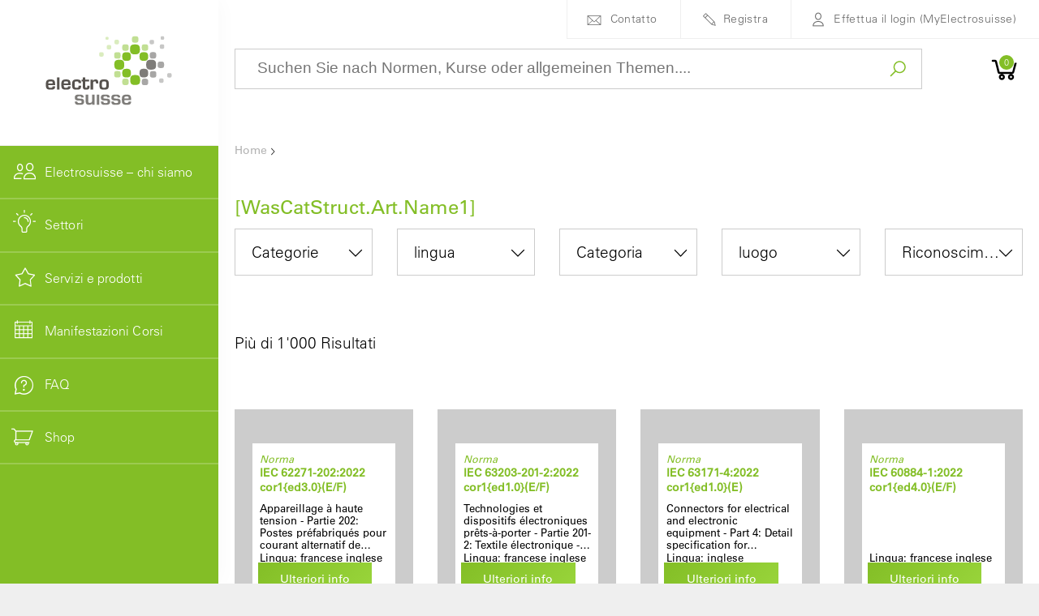

--- FILE ---
content_type: text/html; charset=utf-8
request_url: https://shop.electrosuisse.ch/it/formazione-continua/veranstaltungen-_events.htm?pposCatItem=145
body_size: 43126
content:
<!DOCTYPE html>
<html class="offcanvas-menu-open">
    <head>
        <title>[WasCatStruct.Art.Name1] - Electrosuisse - EnterpriseShop </title>
        <meta charset="utf-8">
        <meta http-equiv="X-UA-Compatible" content="IE=edge,chrome=1">
        <meta name="description" content="[WasCatStruct.CatStruct.MetaDescription]">
        <!-- Ready for Smartphones and Tablets -->
        <meta
  name="viewport"
  content="width=device-width, initial-scale=1.0, maximum-scale=1.0, user-scalable=0"
/>
<link rel="apple-touch-icon" sizes="180x180" href="/apple-touch-icon.png" />
<link rel="icon" type="image/png" sizes="32x32" href="/favicon-32x32.png" />
<link rel="icon" type="image/png" sizes="16x16" href="/favicon-16x16.png" />
<link rel="mask-icon" href="/safari-pinned-tab.svg" color="#83be26" />
<meta name="msapplication-TileColor" content="#83be26" />
<meta name="theme-color" content="#83be26" />

        <!-- CSS -->
        <!-- CSS -->
<style>
html{line-height:1.15;-ms-text-size-adjust:100%;-webkit-text-size-adjust:100%}body{margin:0}header,nav{display:block}a{background-color:transparent;-webkit-text-decoration-skip:objects}b{font-weight:inherit}b{font-weight:bolder}img{border-style:none}svg:not(:root){overflow:hidden}button,input{font-family:sans-serif;font-size:100%;line-height:1.15;margin:0}button,input{overflow:visible}button{text-transform:none}[type=submit],button{-webkit-appearance:button}[type=submit]::-moz-focus-inner,button::-moz-focus-inner{border-style:none;padding:0}[type=submit]:-moz-focusring,button:-moz-focusring{outline:1px dotted ButtonText}[type=search]{-webkit-appearance:textfield;outline-offset:-2px}[type=search]::-webkit-search-cancel-button,[type=search]::-webkit-search-decoration{-webkit-appearance:none}::-webkit-file-upload-button{-webkit-appearance:button;font:inherit}.header-wrapper,.mainnav-wrapper,.opc-search[data-op-type=fullscreen] .search-head,.topbar-wrapper{width:100%;padding-left:.66667rem;padding-right:.66667rem}@media only screen and (min-width:800px){.header-wrapper,.mainnav-wrapper,.opc-search[data-op-type=fullscreen] .search-head,.topbar-wrapper{padding-left:1rem;padding-right:1rem}}.header-wrapper .header-inner,.mainnav-wrapper .mainnav-inner,.offcanvas-menu-wrapper .offcanvas-menu-inner,.topbar-wrapper .topbar-inner{max-width:1400px;margin-left:auto;margin-right:auto}h2{margin:0 0 .5em;font-family:Arial;font-weight:400;line-height:1.25;font-size:24px}h4{margin:0 0 .5em;font-family:Arial;font-weight:400;line-height:1.25;font-size:18px}.lead{margin:0 0 .5em;font-family:Arial;font-weight:400;line-height:1.25;font-size:1.96rem}p{margin:0 0 .5em;font-family:Arial;font-weight:400;line-height:1.4;font-size:1.4rem}.opc-mini-label{font-size:1.4rem;text-transform:uppercase;color:#000;opacity:.4;margin-bottom:.5em;display:block}[class^=op-icon-]{display:inline-block;width:1em;height:1em;stroke-width:0;stroke:currentColor;fill:currentColor;font-size:1.2em}a{position:relative;text-decoration:none}a:link{color:#fc8200}a:visited{color:#fc8200}.opc-button{display:inline-block;display:-webkit-inline-box;display:-ms-inline-flexbox;display:inline-flex;-webkit-box-align:center;-ms-flex-align:center;align-items:center;-webkit-box-pack:center;-ms-flex-pack:center;justify-content:center;border:none;vertical-align:middle;border:1px solid transparent;padding:0 2.5rem;height:4rem;white-space:nowrap;-o-text-overflow:ellipsis;text-overflow:ellipsis;overflow:hidden;outline:0;font-size:1.4rem}.opc-button svg{margin-right:.5rem;font-size:1.4em;-ms-flex-negative:0;flex-shrink:0}.opc-button[data-op-style=primary]{color:rgba(255,255,255,.8);background:#3d4961;border-radius:50px}.opc-button[data-op-style=loud]{background:#fc8200;color:rgba(255,255,255,.8);border-radius:50px}.opc-button[data-op-style=secondary-lined]{background:0 0;border-color:#ccc;color:rgba(0,0,0,.8);border-radius:50px}.opc-button[data-op-type=link]{background:0 0;padding-left:.625rem;padding-right:.625rem}.opc-button[data-op-type=link][data-op-style=primary]{color:#3d4961}.opc-navigation::after{content:'';width:100%;display:block;clear:both}.opc-navigation ul{list-style:none;margin:0;padding:0;position:relative}.opc-navigation ul::after{content:'';width:100%;display:block;clear:both}.opc-navigation ul li a{display:block;text-decoration:none;color:#000}.opc-navigation .navigation-level-2>li>a{white-space:nowrap}.opc-navigation[data-op-navtype=aside-click] .navigation-level-1>li{margin-bottom:.5rem}.opc-navigation[data-op-navtype=aside-click] .navigation-level-1>li>a{padding:1rem}.opc-navigation[data-op-navtype=aside-click] .navigation-level-2{display:none}.opc-navigation[data-op-navtype=aside-click] .navigation-level-2>li{border-bottom:1px solid rgba(255,255,255,.2)}.opc-navigation[data-op-navtype=aside-click] .navigation-level-2>li>a{padding:.5rem 1rem .5rem 2rem}.opc-navigation[data-op-navtype=default][data-op-layout=arrow] .navigation-toggler{width:2.6rem;height:2.6rem;position:absolute;right:.5rem;top:50%;margin-top:-1.3rem;display:none;background-image:url("data:image/svg+xml,%3Csvg xmlns%3D%22http%3A%2F%2Fwww.w3.org%2F2000%2Fsvg%22 xmlns%3Axlink%3D%22http%3A%2F%2Fwww.w3.org%2F1999%2Fxlink%22 viewBox%3D%220 0 32 32%22 version%3D%221.1%22 width%3D%2232%22 height%3D%2232%22 fill%3D%22%23fff%22%3E%3Cpath style%3D%22 %22 d%3D%22M 4.21875 10.78125 L 2.78125 12.21875 L 15.28125 24.71875 L 16 25.40625 L 16.71875 24.71875 L 29.21875 12.21875 L 27.78125 10.78125 L 16 22.5625 Z %22%2F%3E%3C%2Fsvg%3E");background-position:center;background-size:14px;background-repeat:no-repeat}.opc-navigation[data-op-navtype=default][data-op-layout=arrow] .navigation-toggler::before{content:'';display:block;width:1px;background:rgba(255,255,255,.4);position:absolute;left:-.4rem;top:50%;height:1.6rem;margin-top:-.8rem}.opc-navigation[data-op-navtype=default][data-op-layout=arrow] .navigation-label{display:none}.opc-navigation[data-op-navtype=default][data-op-layout=arrow] .navigation-parent-label{display:none}.opc-navigation[data-op-navtype=default][data-op-layout=arrow] .navigation-level-1{display:-webkit-box;display:-ms-flexbox;display:flex;-webkit-box-pack:start;-ms-flex-pack:start;justify-content:flex-start}.opc-navigation[data-op-navtype=default][data-op-layout=arrow] .navigation-level-1>li{position:relative}.opc-navigation[data-op-navtype=default][data-op-layout=arrow] .navigation-level-1>li>a{padding:1.5rem 2rem;color:#fff;white-space:nowrap}.opc-navigation[data-op-navtype=default][data-op-layout=arrow] .navigation-level-1>li.has-children>a{padding-right:4rem}.opc-navigation[data-op-navtype=default][data-op-layout=arrow] .navigation-level-1>li.has-children .navigation-toggler{display:block}.opc-navigation[data-op-navtype=default][data-op-layout=arrow] .navigation-level-1>li.has-children .navigation-toggler::before{display:none}.opc-navigation[data-op-navtype=default][data-op-layout=arrow] .navigation-level-2{position:absolute;left:0;top:100%;background:#333;visibility:hidden;opacity:0;-webkit-transform:translate(0,0) scale(.95);transform:translate(0,0) scale(.95)}.opc-navigation[data-op-navtype=default][data-op-layout=arrow] .navigation-level-2::before{content:'';position:absolute;top:-.5rem;height:.5rem;width:100%;background:0 0}.opc-navigation[data-op-navtype=default][data-op-layout=arrow] .navigation-level-2 li>a{min-width:16rem;padding:1rem 2rem;white-space:nowrap}.opc-search{position:relative;width:100%}.opc-search .search-toggle{position:absolute;right:0;top:0;z-index:3;display:none}.opc-search .opc-search-content .opc-search-query{border:1px solid #ccc;display:-webkit-box;display:-ms-flexbox;display:flex;padding:.5rem}.opc-search .opc-search-content .opc-search-query .search-query{border:none;height:3rem}.opc-search .opc-search-content .opc-search-query .search-btn{background:0 0;border:none;height:3rem;width:4rem;-ms-flex-negative:0;flex-shrink:0;color:#fc8200;display:-webkit-box;display:-ms-flexbox;display:flex;-webkit-box-align:center;-ms-flex-align:center;align-items:center;-webkit-box-pack:center;-ms-flex-pack:center;justify-content:center;font-size:2rem}.opc-search .opc-search-content .opc-search-results{display:none;position:absolute;top:3rem;background:#fff;width:100%;padding:2rem;border:1px solid #ccc;margin-top:-1px;min-height:5rem}.opc-search .opc-search-content .opc-search-results::before{content:'';width:3rem;height:3rem;background:0 0;display:block;border-radius:50%;margin:0 auto;position:absolute;left:50%;top:1rem;margin-left:-1.5rem;border:2px solid transparent;border-top:2px solid #fc8200;-webkit-animation-name:rotater;animation-name:rotater;-webkit-animation-duration:2s;animation-duration:2s;-webkit-animation-iteration-count:infinite;animation-iteration-count:infinite}@-webkit-keyframes rotater{50%{-webkit-transform:rotate(400deg);transform:rotate(400deg)}}@keyframes rotater{50%{-webkit-transform:rotate(400deg);transform:rotate(400deg)}}.opc-search input{width:100%}.opc-search[data-op-type=fullscreen]{position:fixed;z-index:100;background:rgba(255,255,255,.98);width:100%;height:100%;visibility:hidden;opacity:0;z-index:-10}.opc-search[data-op-type=fullscreen] .search-head{height:12rem;display:-webkit-box;display:-ms-flexbox;display:flex;-webkit-box-orient:vertical;-webkit-box-direction:normal;-ms-flex-direction:column;flex-direction:column;-webkit-box-align:end;-ms-flex-align:end;align-items:flex-end;-webkit-box-pack:center;-ms-flex-pack:center;justify-content:center;-webkit-box-shadow:0 0 6px #ccc;box-shadow:0 0 6px #ccc;z-index:20000;position:relative;padding:0 2rem}.opc-search[data-op-type=fullscreen] .search-head button{color:#000;margin-right:0;margin-right:-1rem;width:4rem;height:4rem;padding-left:0;padding-right:0;background:0 0}.opc-search[data-op-type=fullscreen] .search-head button svg{font-size:3.2rem;margin:0;color:#000}.opc-search[data-op-type=fullscreen] .search-query{height:6rem;display:-webkit-box;display:-ms-flexbox;display:flex;-webkit-box-align:center;-ms-flex-align:center;align-items:center;-webkit-box-pack:center;-ms-flex-pack:center;justify-content:center;width:100%}.opc-search[data-op-type=fullscreen] .search-body{position:absolute;top:12rem;bottom:0;left:0;right:0;overflow-y:auto;padding:2rem}.opc-search[data-op-type=fullscreen] .opc-search-results{margin-bottom:4rem}.opc-search[data-op-type=fullscreen] .search-slider{display:-webkit-box;display:-ms-flexbox;display:flex;-ms-flex-wrap:nowrap;flex-wrap:nowrap;max-width:100%;overflow-x:auto;margin-bottom:2rem}.opc-search[data-op-type=fullscreen] .search-slider .search-slider-item{margin-right:15px;width:12rem;-ms-flex-negative:0;flex-shrink:0}.opc-search[data-op-type=fullscreen] .search-slider img{width:100%}.opc-search[data-op-type=fullscreen] .search-list{list-style:none;margin:0;padding:0}.opc-search[data-op-type=fullscreen] .search-list li{border-bottom:1px solid #eee}.opc-search[data-op-type=fullscreen] .search-list li a{display:block;padding:1rem 0;color:#000}@keyframes rotater{50%{-webkit-transform:rotate(400deg);transform:rotate(400deg)}}.opc-favorite-info{position:relative}.opc-favorite-info[data-op-layout="1"]>.opc-button{font-size:3.6rem;border:none;background:0 0;margin-left:.5rem;position:relative;padding:0 .5rem}.opc-favorite-info[data-op-layout="1"]>.opc-button svg{font-size:3.6rem}.opc-favorite-info[data-op-layout="1"]>.opc-button .favorite-text{display:none}.opc-favorite-info[data-op-layout="1"]>.opc-button .favorite-count{width:1.8rem;height:1.8rem;display:block;background:#fc8200;border-radius:50%;position:absolute;top:.4rem;right:0;font-size:1.1rem;text-align:center;line-height:1.8rem;color:#fff}.opc-favorite-info[data-op-layout="1"]>.opc-button .favorite-count:empty{display:none}.opc-favorite-info[data-op-layout="2"]>.opc-button .favorite-count{font-weight:700}.opc-favorite-info[data-op-layout="2"]>.opc-button .favorite-count::before{content:"("}.opc-favorite-info[data-op-layout="2"]>.opc-button .favorite-count::after{content:")"}.opc-favorite-info[data-op-layout="2"]>.opc-button .favorite-count:empty{display:none}.opc-compare-info{position:relative}.opc-compare-info[data-op-layout="2"]>.opc-button{padding:0;height:auto;line-height:inherit}.opc-compare-info[data-op-layout="2"]>.opc-button svg.op-icon-compare{display:none}.opc-compare-info[data-op-layout="2"]>.opc-button .compare-count{font-weight:700;margin-left:.4rem}.opc-compare-info[data-op-layout="2"]>.opc-button .compare-count::before{content:"("}.opc-compare-info[data-op-layout="2"]>.opc-button .compare-count::after{content:")"}.opc-compare-info[data-op-layout="2"]>.opc-button .compare-count:empty{display:none}.opc-basket-info{position:relative;z-index:1000}.opc-basket-info>.opc-button{font-size:3.8rem;border:none;background:0 0;margin-left:.5rem;position:relative;padding:0 .5rem}.opc-basket-info>.opc-button svg{font-size:4rem}.opc-basket-info>.opc-button .basket-info-count{width:1.8rem;height:1.8rem;display:block;background:#fc8200;border-radius:50%;position:absolute;top:.4rem;right:1.4rem;right:50%;-webkit-transform:translateX(calc(50% + 2px));transform:translateX(calc(50% + 2px));-webkit-transform:translateX(50%) translateX(2px);transform:translateX(50%) translateX(2px);font-size:1.1rem;text-align:center;line-height:1.8rem;color:#fff}.opc-basket-info>.opc-button .basket-info-count:empty{display:none}.opc-basket-info .mini-basket{position:absolute;top:100%;right:0;z-index:100;display:none;background:#fff;-webkit-box-shadow:1px 1px 3px rgba(0,0,0,.3);box-shadow:1px 1px 3px rgba(0,0,0,.3);min-width:30rem;max-width:30rem;width:30rem}.opc-basket-info .mini-basket .mini-basket-head{padding:2rem 1rem;background:rgba(0,0,0,0);color:inherit;font-size:1.8rem;border-bottom:1px solid #ccc}@media only screen and (min-width:800px){.opc-basket-info .mini-basket .mini-basket-head{padding:2rem}}.opc-basket-info .mini-basket .mini-basket-head .mini-basket-quantity::before{content:'('}.opc-basket-info .mini-basket .mini-basket-head .mini-basket-quantity::after{content:')'}.opc-basket-info .mini-basket .mini-basket-body{max-height:30rem;overflow-x:hidden;overflow-y:auto;padding:0;background:rgba(0,0,0,0);color:inherit;font-size:1.4rem}.opc-basket-info .mini-basket .mini-basket-footer{border-top:1px solid #ccc;padding:1rem;background:rgba(0,0,0,0);color:inherit;font-size:1.4rem}@media only screen and (min-width:800px){.opc-basket-info .mini-basket .mini-basket-footer{padding:1rem 2rem}}.opc-basket-info .mini-basket .mini-basket-footer .mini-basket-footer-total{padding:0 0 2rem;display:-webkit-box;display:-ms-flexbox;display:flex;-webkit-box-pack:justify;-ms-flex-pack:justify;justify-content:space-between;width:100%;font-weight:700}.opc-basket-info .mini-basket .mini-basket-footer .mini-basket-footer-total b{font-weight:400}.opc-basket-info .mini-basket .mini-basket-footer .opc-button{width:100%;text-align:center}.opc-basket-info .mini-basket .basket-item-list{list-style:none;margin:0;padding:0}.opc-language-selection{position:relative}.opc-language-selection[data-op-layout=list] .language-selection-label span{font-weight:700}.opc-language-selection[data-op-layout=list] .language-selection-label::after{margin-left:.5rem;content:''}.opc-language-selection[data-op-layout=list] ul{display:none;background:#333;color:rgba(255,255,255,.8);z-index:90000;position:absolute;top:100%;right:0;list-style:none;margin:0;padding:0}.opc-language-selection[data-op-layout=list] ul li{border-bottom:1px solid rgba(255,255,255,.1)}.opc-language-selection[data-op-layout=list] ul li a{display:block;padding:.5rem 1rem;color:inherit}@keyframes rotater{50%{-webkit-transform:rotate(400deg);transform:rotate(400deg)}}.opc-search{position:relative;width:100%;position:fixed;top:0;left:0;right:0;bottom:0;z-index:20000;visibility:hidden;opacity:0;z-index:-100}.opc-search .search-toggle{position:absolute;right:0;top:0;z-index:3;display:none}.opc-search .opc-search-bg{background:rgba(255,255,255,.98);position:absolute;top:0;left:0;right:0;bottom:0;z-index:1;display:block}.opc-search .opc-search-content{position:absolute;top:0;left:0;right:0;bottom:0;z-index:2;padding:2rem}@media only screen and (min-width:800px){.opc-search{position:relative;width:100%;top:auto;left:auto;right:auto;bottom:auto;background:0 0;visibility:visible;opacity:1;z-index:20000}.opc-search .opc-search-bg{display:none}.opc-search .opc-search-content{position:relative;padding:0}}@media only screen and (min-width:800px){.opc-search .opc-search-content .opc-button[data-op-action=close]{display:none}}.opc-search .opc-search-content .opc-search-query{border:1px solid #ccc;display:-webkit-box;display:-ms-flexbox;display:flex;padding:.5rem 0}.opc-search .opc-search-content .opc-search-query .search-query{border:none;height:3rem;padding-left:1rem;padding-right:1rem}.opc-search .opc-search-content .opc-search-query .search-btn{background:0 0;border:none;height:3rem;width:4rem;-ms-flex-negative:0;flex-shrink:0;color:#fc8200}.opc-search .opc-search-content .opc-search-results{display:none;padding:0;position:relative;top:0}@media only screen and (min-width:800px){.opc-search .opc-search-content .opc-search-results{position:absolute;top:100%}}.opc-search input{width:100%}.topbar-wrapper{background:#fff;padding-top:1rem;padding:0;display:none}@media only screen and (min-width:800px){.topbar-wrapper{display:block}}.topbar-wrapper .topbar-inner{font-size:0;display:-webkit-box;display:-ms-flexbox;display:flex;-webkit-box-pack:end;-ms-flex-pack:end;justify-content:flex-end;-webkit-box-align:center;-ms-flex-align:center;align-items:center;height:4rem}.topbar-wrapper .topbar-group{display:inline-block;text-align:left;padding-left:1rem;margin-left:1rem;position:relative;line-height:1.6;font-size:1.4rem}.topbar-wrapper .topbar-group:first-child::before{display:none}.topbar-wrapper .topbar-group::before{content:'';display:block;width:1px;background:#eee;position:absolute;left:0;top:0;bottom:0}.topbar-wrapper .topbar-group a{text-decoration:none;color:#000}.header-wrapper{background:#fff;-webkit-box-shadow:0 0 3px #ccc;box-shadow:0 0 3px #ccc;position:-webkit-sticky;position:sticky;top:0;z-index:200}@media only screen and (min-width:800px){.header-wrapper{-webkit-box-shadow:none;box-shadow:none;position:relative}}.header-wrapper .header-inner{display:-webkit-box;display:-ms-flexbox;display:flex;-webkit-box-align:center;-ms-flex-align:center;align-items:center;-ms-flex-wrap:nowrap;flex-wrap:nowrap;height:6rem}@media only screen and (min-width:640px){.header-wrapper .header-inner{height:7rem}}.header-wrapper .offcanvas-menu-trigger{margin-right:1rem;border:none;padding:.5rem;background:0 0;opacity:.6;display:block;-webkit-box-ordinal-group:2;-ms-flex-order:1;order:1}.header-wrapper .offcanvas-menu-trigger span{position:relative;margin-top:7px;margin-bottom:7px}.header-wrapper .offcanvas-menu-trigger span,.header-wrapper .offcanvas-menu-trigger span::after,.header-wrapper .offcanvas-menu-trigger span::before{display:block;width:25px;height:2px;background-color:#222;outline:1px solid transparent}.header-wrapper .offcanvas-menu-trigger span::after,.header-wrapper .offcanvas-menu-trigger span::before{position:absolute;content:""}.header-wrapper .offcanvas-menu-trigger span::before{top:-7px}.header-wrapper .offcanvas-menu-trigger span::after{top:7px}@media only screen and (min-width:800px){.header-wrapper .offcanvas-menu-trigger{display:none}}.header-wrapper .brand{margin-right:1rem;-webkit-box-ordinal-group:3;-ms-flex-order:2;order:2;padding:0 0 .5rem;width:20%;min-width:12rem;max-width:18rem}.header-wrapper .brand a{display:block}.header-wrapper .brand img{display:block;width:100%}@media only screen and (min-width:640px){.header-wrapper .brand{margin-right:2rem}}@media only screen and (min-width:800px){.header-wrapper .brand{margin-right:2.66667rem;-webkit-box-flex:0;-ms-flex-positive:0;flex-grow:0}}.header-wrapper .header-search{-webkit-box-flex:1;-ms-flex:1;flex:1;display:-webkit-box;display:-ms-flexbox;display:flex;margin-right:2rem;width:100%;min-width:100%;-webkit-box-ordinal-group:6;-ms-flex-order:5;order:5;position:absolute}.header-wrapper .header-search::before{content:'';display:block}@media only screen and (min-width:800px){.header-wrapper .header-search{margin-right:2rem;margin-top:0;min-width:0;-webkit-box-ordinal-group:3;-ms-flex-order:2;order:2;position:relative}}.header-wrapper .header-search input{height:3rem;width:100%}.header-wrapper .header-actions{display:-webkit-box;display:-ms-flexbox;display:flex;-webkit-box-ordinal-group:5;-ms-flex-order:4;order:4;-webkit-box-flex:1;-ms-flex-positive:1;flex-grow:1;-webkit-box-pack:end;-ms-flex-pack:end;justify-content:flex-end}@media only screen and (min-width:800px){.header-wrapper .header-actions{-webkit-box-flex:0;-ms-flex-positive:0;flex-grow:0}}.header-wrapper .header-actions>.account-link,.header-wrapper .header-actions>.opc-basket-info,.header-wrapper .header-actions>.opc-favorite-info,.header-wrapper .header-actions>.search-toggle{margin:0;display:-webkit-box;display:-ms-flexbox;display:flex}.header-wrapper .header-actions>.account-link>.opc-button,.header-wrapper .header-actions>.opc-basket-info>.opc-button,.header-wrapper .header-actions>.opc-favorite-info>.opc-button{margin:0;padding:0;width:4rem;height:4rem;color:#000}.header-wrapper .header-actions>.account-link>.opc-button>svg,.header-wrapper .header-actions>.opc-basket-info>.opc-button>svg,.header-wrapper .header-actions>.opc-favorite-info>.opc-button>svg{font-size:3.6rem;margin:0}@media only screen and (min-width:640px){.header-wrapper .header-actions>.account-link>.opc-button,.header-wrapper .header-actions>.opc-basket-info>.opc-button,.header-wrapper .header-actions>.opc-favorite-info>.opc-button{width:5rem}}.header-wrapper .header-actions>.account-link>a,.header-wrapper .header-actions>.opc-favorite-info>a{color:#000}@media only screen and (min-width:800px){.header-wrapper .header-actions>.account-link{display:none}}.header-wrapper .header-actions>.opc-favorite-info{display:none}@media only screen and (min-width:800px){.header-wrapper .header-actions>.opc-favorite-info{display:-webkit-box;display:-ms-flexbox;display:flex}}.header-wrapper .header-actions .opc-basket-info svg{font-size:4rem!important}.header-wrapper .header-actions .search-toggle{width:4rem;height:4rem;padding-left:0;padding-right:0;background:0 0}.header-wrapper .header-actions .search-toggle svg{font-size:3.2rem;margin:0}@media only screen and (min-width:640px){.header-wrapper .header-actions .search-toggle{width:5rem}}@media only screen and (min-width:800px){.header-wrapper .header-actions .search-toggle.search-toggle{display:none}}@supports ((position:-webkit-sticky) or (position:sticky)){.header-wrapper[data-op-sticky=true]{position:-webkit-sticky;position:sticky;top:0;width:100%}}.mainnav-wrapper{position:relative;z-index:100;background:#494949;display:none}@media only screen and (min-width:800px){.mainnav-wrapper{display:block}}.mainnav-wrapper .opc-navigation li a{color:#fff}@supports ((position:-webkit-sticky) or (position:sticky)){.mainnav-wrapper[data-op-sticky=true]{position:-webkit-sticky;position:sticky;top:7rem;width:100%}}.offcanvas-menu-wrapper{position:fixed;top:0;left:0;bottom:0;background:#333;overflow-x:hidden;overflow-y:auto;width:100%;left:-100%}.offcanvas-menu-wrapper .offcanvas-menu-inner{display:-webkit-box;display:-ms-flexbox;display:flex;height:100%;-webkit-box-orient:vertical;-webkit-box-direction:normal;-ms-flex-direction:column;flex-direction:column}.offcanvas-menu-wrapper .offcanvas-menu-inner .opc-mini-label{padding:1rem 2rem 0;margin-bottom:.5rem;color:#fff;margin-top:2rem;font-size:1.2rem;font-weight:400}.offcanvas-menu-wrapper .offcanvas-menu-inner .opc-mini-label:first-child{margin-top:0}.offcanvas-menu-wrapper .offcanvas-menu-head{display:-webkit-box;display:-ms-flexbox;display:flex;-webkit-box-pack:justify;-ms-flex-pack:justify;justify-content:space-between;-webkit-box-align:center;-ms-flex-align:center;align-items:center;padding:2rem 2rem 3rem;-ms-flex-negative:0;flex-shrink:0}.offcanvas-menu-wrapper .offcanvas-menu-head .offcanvas-brand{width:100%}.offcanvas-menu-wrapper .offcanvas-menu-head .offcanvas-brand a{display:block}.offcanvas-menu-wrapper .offcanvas-menu-head .offcanvas-brand img{width:100%;max-width:18rem}.offcanvas-menu-wrapper .offcanvas-menu-head .offcanvas-menu-close{background:0 0;color:#fff;padding:0}.offcanvas-menu-wrapper .offcanvas-menu-head .offcanvas-menu-close svg{margin:0;font-size:3.6rem}.offcanvas-menu-wrapper .offcanvas-group{margin-bottom:2rem;color:#fff}.offcanvas-menu-wrapper .offcanvas-group .offcanvas-favorites .favorite-count{display:block;background:#fc8200;position:absolute;right:2rem;top:50%;-webkit-transform:translateY(-50%);transform:translateY(-50%);width:2.4rem;height:2.4rem;font-size:1.2rem;border-radius:50%;display:-webkit-box;display:-ms-flexbox;display:flex;-webkit-box-pack:center;-ms-flex-pack:center;justify-content:center;-webkit-box-align:center;-ms-flex-align:center;align-items:center}.offcanvas-menu-wrapper .offcanvas-group .offcanvas-favorites .favorite-count::after,.offcanvas-menu-wrapper .offcanvas-group .offcanvas-favorites .favorite-count::before{display:none}.offcanvas-menu-wrapper .offcanvas-group .offcanvas-favorites .favorite-count:empty{display:none}.offcanvas-menu-wrapper .opc-navigation{color:#fff}.offcanvas-menu-wrapper .opc-navigation a{color:rgba(255,255,255,.8)}.offcanvas-menu-wrapper .opc-navigation[data-op-navtype=aside-click] .has-children{position:relative}.offcanvas-menu-wrapper .opc-navigation[data-op-navtype=aside-click] .has-children .navigation-toggler{z-index:2;top:1.5rem;right:2rem;width:3rem;height:3rem;position:absolute;display:block;background:rgba(0,0,0,.4);border-radius:.5rem}.offcanvas-menu-wrapper .opc-navigation[data-op-navtype=aside-click] .has-children .navigation-toggler::before{content:'';background:0 0;position:absolute;right:-2rem;top:-1.5rem;bottom:-1.5rem;left:-1.5rem}.offcanvas-menu-wrapper .opc-navigation[data-op-navtype=aside-click] .has-children .navigation-toggler::after{content:'';position:absolute;right:.5rem;top:.5rem;width:2rem;height:2rem;display:block;background-image:url("data:image/svg+xml,%3Csvg xmlns%3D%22http%3A%2F%2Fwww.w3.org%2F2000%2Fsvg%22 xmlns%3Axlink%3D%22http%3A%2F%2Fwww.w3.org%2F1999%2Fxlink%22 viewBox%3D%220 0 32 32%22 version%3D%221.1%22 width%3D%2232%22 height%3D%2232%22 fill%3D%22%23fff%22%3E%3Cpath style%3D%22 %22 d%3D%22M 4.21875 10.78125 L 2.78125 12.21875 L 15.28125 24.71875 L 16 25.40625 L 16.71875 24.71875 L 29.21875 12.21875 L 27.78125 10.78125 L 16 22.5625 Z %22%2F%3E%3C%2Fsvg%3E");background-position:center;background-size:100%;background-repeat:no-repeat}.offcanvas-menu-wrapper .opc-navigation[data-op-navtype=aside-click] .navigation-level-1>li{margin-bottom:0}.offcanvas-menu-wrapper .opc-navigation[data-op-navtype=aside-click] .navigation-level-1>li>a{padding:2rem;font-weight:600}.offcanvas-menu-wrapper .opc-navigation[data-op-navtype=aside-click] .navigation-level-2{display:none}.offcanvas-menu-wrapper .opc-navigation[data-op-navtype=aside-click] .navigation-level-2>li{border-bottom:none}.offcanvas-menu-wrapper .opc-navigation[data-op-navtype=aside-click] .navigation-level-2>li>a{padding:2rem}body,html{margin:0;padding:0;max-width:100%}html{font-size:10px;max-width:100%;overflow-x:hidden}html.has-critical .content{opacity:0;visibility:hidden}html.has-critical .opc-pageloader{width:100vw;height:100vh;position:fixed;background-color:#fff;z-index:9;top:0}html.has-critical .opc-pageloader::before{content:'';width:3rem;height:3rem;background:0 0;display:block;border-radius:50%;position:absolute;left:calc(50vw - 3rem);top:calc(50vh - 3rem);z-index:9;border:2px solid transparent;border-top:2px solid #fc8200;-webkit-animation-name:rotater;animation-name:rotater;-webkit-animation-duration:2s;animation-duration:2s;-webkit-animation-iteration-count:infinite;animation-iteration-count:infinite;opacity:1}@keyframes rotater{50%{-webkit-transform:rotate(400deg);transform:rotate(400deg)}}body{font-size:1.4rem;font-family:Arial;font-weight:400;line-height:1.4;background:#efefef;max-width:100%;display:-webkit-box;display:-ms-flexbox;display:flex;-webkit-box-orient:vertical;-webkit-box-direction:normal;-ms-flex-direction:column;flex-direction:column;height:100%}.viewport{display:-webkit-box;display:-ms-flexbox;display:flex;-webkit-box-orient:vertical;-webkit-box-direction:normal;-ms-flex-direction:column;flex-direction:column;min-height:100vh}.content{background:#fff;-webkit-box-flex:1;-ms-flex-positive:1;flex-grow:1}.content::after{content:'';width:100%;display:block;clear:both}.not-supported{padding:4rem 2rem;display:-webkit-box;display:-ms-flexbox;display:flex;-webkit-box-pack:center;-ms-flex-pack:center;justify-content:center;-webkit-box-align:center;-ms-flex-align:center;align-items:center;-webkit-box-orient:vertical;-webkit-box-direction:normal;-ms-flex-direction:column;flex-direction:column;background:#fff;margin:auto;-webkit-box-shadow:0 0 40px #ccc;box-shadow:0 0 40px #ccc;position:relative;z-index:10;max-width:100%}.not-supported h2{text-align:center}.not-supported svg{font-size:18rem;opacity:1;margin-bottom:2rem}.not-supported .lead{margin-bottom:2rem;text-align:center;width:100%}.not-supported .browser-list{display:-webkit-box;display:-ms-flexbox;display:flex;-webkit-box-align:start;-ms-flex-align:start;align-items:flex-start;margin-bottom:2rem}.not-supported .browser-list button{width:auto;width:9rem;height:11rem;margin:0 .5rem;padding:1rem;display:block;background:0 0;border:none;border-radius:10px}.not-supported .browser-list button svg{width:100%;margin:0;padding:0;height:100%;-o-object-fit:contain;object-fit:contain}.not-supported .opc-button{white-space:normal;height:auto;padding-top:1rem;padding-bottom:1rem}*{-webkit-box-sizing:border-box;box-sizing:border-box}
</style>
<link href="/webportal/config/layout/styles.css?v=20260124180029" rel="stylesheet">
<noscript>
	<link rel="stylesheet" href="/webportal/config/layout/styles.css?v=">
</noscript>
<!-- END CSS -->
<!-- PRELOAD -->

<!-- END PRELOAD -->
		<script type="text/javascript">
    function saveTextItem(elem){
        textitem = $(elem);
        var url = $('#text-editor-url').data('url');
        $.ajax({
            type: 'POST',
            url: url,
            data: {
                originalText: $(textitem).prev('input').data("orig-text"),
                newText:$(textitem).prev('input').val()
            }
        });
    }
</script>

<script src="https://cdn10.opacc.net/3rdParties/moment/v2.30.1/moment.min.js" type="text/javascript"></script>
<script src=" https://cdn10.opacc.net/3rdParties/jquery/v3.5.0/dist/jquery.min.js" type="text/javascript"></script>
<script src="/webportal/config/layout/themes/project/js/src/daterangepicker.js" type="text/javascript"></script>

<!-- multilanguage -->

    <script type="module">const projectFormErrorMessages = {
  messageValueMissing:
    "Bitte füllen Sie dieses Feld aus.",
  messageValueMissingSelect:
    "Bitte treffen Sie eine Auswahl.",
  messageValueMissingSelectMulti:
    "Bitte wählen Sie mindestens einen Wert aus.",
  messageTypeMismatchEmail:
    "Bitte geben Sie eine E-mail-Adresse ein.",
  messageTypeMismatchURL:
    "Bitte geben Sie eine URL ein.",
  messageTooShort: "Der eingegebene Text ist zu kurz. Bitte verlängern Sie diesen Text auf {minLength} Zeichen oder mehr. Sie verwenden derzeit {length} Zeichen.",
  messageTooLong: "Der eingegebene Text ist zu lang. Bitte kürzen Sie diesen Text auf nicht mehr als {maxLength} Zeichen. Sie verwenden derzeit {length} Zeichen.",
  messagePatternMismatch:
    "Bitte passen Sie das gewünschte Format an.",
  messageBadInput: "Bitte geben Sie eine Nummer ein.",
  messageStepMismatch:
    "Bitte geben Sie einen gültigen Wert ein.",
  messageRangeOverflow:
    "Bitte wählen Sie einen Wert, der nicht grösser als {max} ist.",
  messageRangeUnderflow:
    "Bitte wählen Sie einen Wert, der nicht kleiner als {min} ist.",
  messageGeneric: "Der Wert, den Sie für dieses Feld eingegeben haben, ist ungültig.",
  messageUnequal: "Die eingegebenen Kennwörter stimmen nicht überein.",
};

const projectBasketMessages = {
  messageEmptyBasket: "Il carrello non contiene alcun articolo!",
};

const projectDeliveryMessages = {
  messageDeliveryTypeGeneral:
    "Tipo di spedizione modificato.",
};

const projectPaymentMessages = {
  messagePaymentTypeCreditCard:
    "Modalità di pagamento con carta di credito",
  messagePaymentTypeInvoice:
    "Modalità di pagamento con fattura",
  messagePaymentTypeInAdvance:
    "Modalità di pagamento anticipata",
  messagePaymentTypeOnDelivery:
    "Modalità di pagamento alla consegna",
  messagePaymentTypeGeneral:
    "La modalità di pagamento è stata modificata",
  messagePaymentNotRegistered:
    "Si praga di aggiungere il mezzo di pagamento prima di effettuare l'ordinazione.",
};

const projectCompareMessages = {};

const projectFavoriteMessages = {
  messageInvalidName: "Die Merkliste kann nicht erstellt werden, weil der Name ungültig ist!",
  messageMaxLists:
    "Raggiunto il numero massimo dei preferiti elencati!",
  messageMaxPositions:
    "Raggiunto il numero massimo delle posizioni!",
};

const projectStaticContentMessages = {
  responseEmpty: "Si è verificato un errore durante il caricamento del contenuto.",
};

const projectArticleMessages = {
  messageEmpty: "Articolo non trovato!",
};

const projectAccountMessages = {
  messageDelete: "Cancellare l'indirizzo?",
  messageDeliveryTypeGeneral:
    "Tipo di spedizione modificato.",
  messagePaymentTypeGeneral:
    "La modalità di pagamento è stata modificata",
  messageChangeSuccess:
    "Die Adresse wurde erfolgreich geändert.",
  messageInvalid: "Oops! Da ist etwas schief gegangen!",
};

const projectGeneralMessages = {
  messageOk: "Sì",
  messageCancel: "No",
};

const projectDirectSearchSuggestMessages = {
  messageTooShort:
    "Per effettuare una ricerca è necessario almeno l'1% di caratteri",
};

const projectFileuploadAreaMessages = {
  defaultMessage:
    "Legen Sie Dateien hier ab um Sie hochzuladen",
  fallbackMessage:
    "Ihr Browser unterstützt Drag&Drop Dateiuploads nicht",
  fallbackText: "Benutzen Sie das Formular um Ihre Dateien hochzuladen",
  fileTooBig: "Die Datei ist zu groß. Die maximale Dateigröße beträgt {{maxFileSize}}MB",
  invalidFileType:
    "Eine Datei dieses Typs kann nicht hochgeladen werden",
  responseError:
    "Der Server hat ihre Anfrage mit Status {{statusCode}} abgelehnt",
  cancelUpload: "Hochladen abbrechen",
  removeFile: "Datei entfernen",
  maxFilesExceeded:
    "Sie können keine weiteren Dateien mehr hochladen",
  fileIsEmpty: "Die Datei ist leer.",
  buttonBrowse: "Dateien zum hochladen auswählen",
  uploadHint: "Dateien oder Ordner hier hin ziehen",
};

const projectHtmlErrorCodeMessages = {
  htmlErrorGeneral: "Qualcosa non va!",
  htmlError401: "La richiesta non può essere esaudita senza un'autenticazione valida.",
  htmlError403: "La richiesta non è stata esaudita per mancanza di autorizzazione del client. ",
  htmlError404: "La pagina richiesta non esiste. ",
  htmlError415: "Tipo di media non supportato.",
  htmlError500: "Errore interno del server",
  htmlError503: "Il server non è temporaneamente disponibile.",
};

const projectText = {
  ninclubyes: "Si, vorrei beneficiare",
  ninclubno: "No, grazie",
  ninclubconfirmation: "Vi siete iscritti al Club NIBT.",
  filtervon: "Zeitraum von:",
  filterbis: "Zeitraum bis:",
};

window.projectText = projectText;
window.projectFormErrorMessages = projectFormErrorMessages;
window.projectBasketMessages = projectBasketMessages;
window.projectPaymentMessages = projectPaymentMessages;
window.projectDeliveryMessages = projectDeliveryMessages;
window.projectCompareMessages = projectCompareMessages;
window.projectFavoriteMessages = projectFavoriteMessages;
window.projectStaticContentMessages = projectStaticContentMessages;
window.projectArticleMessages = projectArticleMessages;
window.projectAccountMessages = projectAccountMessages;
window.projectGeneralMessages = projectGeneralMessages;
window.projectDirectSearchSuggestMessages = projectDirectSearchSuggestMessages;
window.projectFileuploadAreaMessages = projectFileuploadAreaMessages;
window.projectHtmlErrorCodeMessages = projectHtmlErrorCodeMessages;
</script>
    <script type="module">/* eslint-disable */
const pwdPattern = {
	numberPattern: '',
	upperPattern: '',
	minLengthPattern: '6',
	maxLengthPattern: '25',
	allowedCharacterPattern: '[^\\w+-.!?;:_$#%äöüÄÖÜ]',
	regex: ''
};

if (!window.opacc) {
	window.opacc = {};
}

window.opacc.pwdPattern = pwdPattern;</script>

<!-- end multilanguage -->


    
    
    
    
    
    
    <script src="/webportal/config/layout/themes/project/js/src/opacc.filter.js" type="module"></script>
    <script src="https://cdn10.opacc.net/was/v24.1/src/script/opacc.struct.js" type="module"></script>
    <script src="https://cdn10.opacc.net/was/v24.1/src/script/opacc.navigation.js" type="module"></script>
    <script src="/webportal/config/layout/themes/project/js/src/ele.js" type="module"></script>
    <script src="https://cdn10.opacc.net/was/v24.1/src/script/opacc.manager.js" type="module"></script>
    <script src="https://cdn10.opacc.net/was/v24.1/src/script/opacc.verification.js" type="module"></script>
    <script src="/webportal/config/layout/themes/project/js/src/project.js" type="module"></script>
    <script src="/webportal/config/layout/themes/project/js/src/ele.accordion.js" type="module"></script>
    <script src="/webportal/config/layout/themes/project/js/src/ele.course.select.js" type="module"></script>
    <script src="/webportal/config/layout/themes/project/js/src/opacc.directsearchsuggest.js" type="module"></script>
    <script>
    const systemFormErrorMessages = {
	messageValueMissing: { code: '3-6-6360', text: 'Bitte füllen Sie dieses Feld aus.', wait: ''},
	messageValueMissingSelect: { code: '3-6-6360', text: 'Bitte treffen Sie eine Auswahl.', wait: ''},
	messageValueMissingSelectMulti: { code: '3-6-6360', text: 'Bitte wählen Sie mindestens einen Wert aus.', wait: ''},
	messageTypeMismatchEmail: { code: '3-6-6360', text: 'Bitte geben Sie eine E-mail-Adresse ein.', wait: ''},
	messageTypeMismatchURL: { code: '3-6-6360', text: 'Bitte geben Sie eine URL ein.', wait: ''},
	messageTooShort: { code: '3-6-6360', text: 'Der eingegebene Text ist zu kurz. Bitte verlängern Sie diesen Text auf {minLength} Zeichen oder mehr. Sie verwenden derzeit {length} Zeichen.', wait: ''},
	messageTooLong: { code: '3-6-6360', text: 'Der eingegebene Text ist zu lang. Bitte kürzen Sie diesen Text auf nicht mehr als {maxLength} Zeichen. Sie verwenden derzeit {length} Zeichen.', wait: ''},
	messagePatternMismatch: { code: '3-6-6360', text: 'Bitte passen Sie das gewünschte Format an.', wait: ''},
	messageBadInput: { code: '3-6-6360', text: 'Bitte geben Sie eine Nummer ein.', wait: ''},
	messageStepMismatch: { code: '2-6-6360', text: 'Bitte geben Sie einen gültigen Wert ein.', wait: ''},
	messageToMuchDec: { code: '2-6-6360', text: 'Unzulässiger Wert eingegeben. Ihre Eingabe wurde auf {newValue} angepasst.', wait: ''},
	messageStepAdjust: { code: '2-6-6360', text: 'Unzulässiger Wert eingegeben. Sie können nur ein Vielfaches von {step} eingeben. Die Menge wurde von {currentValue} auf {newValue} angepasst.', wait: ''},
	messageRangeOverflow: { code: '2-6-6360', text: 'Bitte wählen Sie einen Wert, der nicht grösser als {max} ist.', wait: ''},
	messageRangeUnderflow: { code: '2-6-6360', text: 'Bitte wählen Sie einen Wert, der nicht kleiner als {min} ist.', wait: ''},
	messageGeneric: { code: '3-6-6360', text: 'Der Wert, den Sie für dieses Feld eingegeben haben, ist ungültig.', wait: ''},
	messageUnequal: { code: '3-6-6360', text: 'Die eingegebenen Kennwörter stimmen nicht überein.', wait: ''}
};

const systemAutocompleteMessages = {
	messageNoValueFound: { code: '1-6-6290', text: 'Keine Treffer gefunden!', wait: ''}
};

const systemPasswordPattern = {
	numberPattern: '',
	upperPattern: '',
	minLengthPattern: '6',
	maxLengthPattern: '25',
	allowedCharacterPattern: '[^\\w+-.!?;:_$#%äöüÄÖÜ]',
	regex: ''
};

if (!window.opacc) {
	window.opacc = {};
}

window.opacc.pwdPattern = systemPasswordPattern;
window.opacc.systemFormErrorMessages = systemFormErrorMessages;
window.opacc.systemAutocompleteMessages = systemAutocompleteMessages;

    const systemDirectSearchSuggestMessages = {
	messageTooShort: { code: '1-6-6260', text: 'Für eine Suche sind mind. %1 Zeichen notwendig', wait: '' },
	messageResultEmpty: { code: '1-6-6260', text: 'Keine Treffer gefunden!', wait: '' },
	messageDangerousString: { code: '1-6-6260', text: 'Ungültiges Zeichen <.', wait: '' },
	messageDisallowedCharacter: { code: '1-6-6260', text: 'Ungültiges Zeichen: %1', wait: '' }
};

const systemDirectSearchSuggestDefaultSearchTermModifier = {
	disallowedCharacters: ""
};

if (!window.opacc) {
	window.opacc = {};
}

if (!window.opacc.systemDirectSearchSuggestDefaultSearchTermModifier) {
	window.opacc.systemDirectSearchSuggestDefaultSearchTermModifier = {};
}

window.opacc.systemDirectSearchSuggestMessages = systemDirectSearchSuggestMessages;
window.opacc.systemDirectSearchSuggestDefaultSearchTermModifier = systemDirectSearchSuggestDefaultSearchTermModifier;
    </script>
    


<script type="application/javascript">
    if (window.NodeList && !NodeList.prototype.forEach) {
        NodeList.prototype.forEach = function (callback, thisArg) {
            thisArg = thisArg || window;
            for (var i = 0; i < this.length; i++) {
                callback.call(thisArg, this[i], i, this);
            }
        };
    }
</script>
    </head>
    <body>
            <!-- GOOGLE TAG MANAGER -->
    <noscript><iframe src="//www.googletagmanager.com/ns.html?id=GTM-MLNW2JL" height="0" width="0" style="display: none; visibility: hidden"></iframe></noscript>
    <script>
(function(w, d, s, l, i) {
    w[l] = w[l] || [];
    w[l].push({ 'gtm.start': new Date().getTime(), event: 'gtm.js' });
    var f = d.getElementsByTagName(s)[0], j = d.createElement(s), dl = l != 'dataLayer' ? '&l=' + l : '';
    j.async = true;
    j.src = '//www.googletagmanager.com/gtm.js?id=' + i + dl;
    f.parentNode.insertBefore(j, f);
})(window, document, 'script', 'dataLayer', 'GTM-MLNW2JL');
    </script>

        <!-- svg-sprite -->
        <svg width="0" height="0" style="position:absolute"><symbol viewBox="0 0 32 32" id="op-icon-address" xmlns="http://www.w3.org/2000/svg"><path style="line-height:normal;text-indent:0;text-align:start;text-decoration-line:none;text-decoration-style:solid;text-decoration-color:#000;text-transform:none;block-progression:tb;isolation:auto;mix-blend-mode:normal" d="M16 4c-3.302 0-6 2.698-6 6 0 .992.373 2.007.865 3.129.27.613.585 1.243.918 1.871H6.236L2.691 28H29.31l-3.545-13h-5.547c.333-.628.648-1.258.918-1.871.492-1.122.865-2.137.865-3.129 0-3.302-2.698-6-6-6zm0 2c2.22 0 4 1.78 4 4 0 .388-.252 1.312-.697 2.324-.445 1.013-1.055 2.152-1.668 3.21-.816 1.406-1.179 1.907-1.635 2.593-.456-.686-.819-1.187-1.635-2.594-.613-1.057-1.223-2.196-1.668-3.209C12.252 11.312 12 10.388 12 10c0-2.22 1.78-4 4-4zm0 2.5a1.5 1.5 0 00-1.5 1.5 1.5 1.5 0 001.5 1.5 1.5 1.5 0 001.5-1.5A1.5 1.5 0 0016 8.5zM7.764 17h5.148a71.555 71.555 0 002.266 3.568L16 21.76l.822-1.192s1.094-1.593 2.266-3.568h5.148l2.455 9H5.31l2.455-9z" font-weight="400" font-family="sans-serif" overflow="visible"/></symbol><symbol viewBox="0 0 32 32" id="op-icon-angle-down" xmlns="http://www.w3.org/2000/svg"><path d="M4.219 10.781L2.78 12.22l12.5 12.5.719.687.719-.687 12.5-12.5-1.438-1.438L16 22.562z"/></symbol><symbol viewBox="0 0 32 32" id="op-icon-angle-left" xmlns="http://www.w3.org/2000/svg"><path d="M19.031 4.281l-11 11-.687.719.687.719 11 11 1.438-1.438L10.187 16 20.47 5.719z"/></symbol><symbol viewBox="0 0 32 32" id="op-icon-angle-right" xmlns="http://www.w3.org/2000/svg"><path d="M12.969 4.281L11.53 5.72 21.812 16l-10.28 10.281 1.437 1.438 11-11 .687-.719-.687-.719z"/></symbol><symbol viewBox="0 0 32 32" id="op-icon-angle-up" xmlns="http://www.w3.org/2000/svg"><path d="M16 6.594l-.719.687-12.5 12.5L4.22 21.22 16 9.437 27.781 21.22l1.438-1.438-12.5-12.5z"/></symbol><symbol viewBox="0 0 32 32" id="op-icon-arrow-down" xmlns="http://www.w3.org/2000/svg"><path d="M15 4v20.063L8.219 17.28 6.78 18.72l8.5 8.5.719.687.719-.687 8.5-8.5-1.438-1.438L17 24.063V4z"/></symbol><symbol viewBox="0 0 32 32" id="op-icon-arrow-left" xmlns="http://www.w3.org/2000/svg"><path d="M13.281 6.781l-8.5 8.5-.687.719.687.719 8.5 8.5 1.438-1.438L7.938 17H28v-2H7.937l6.782-6.781z"/></symbol><symbol viewBox="0 0 32 32" id="op-icon-arrow-right" xmlns="http://www.w3.org/2000/svg"><path d="M18.719 6.781L17.28 8.22 24.063 15H4v2h20.063l-6.782 6.781 1.438 1.438 8.5-8.5.687-.719-.687-.719z"/></symbol><symbol viewBox="0 0 32 32" id="op-icon-arrow-up" xmlns="http://www.w3.org/2000/svg"><path d="M16 4.094l-.719.687-8.5 8.5L8.22 14.72 15 7.938V28h2V7.937l6.781 6.782 1.438-1.438-8.5-8.5z"/></symbol><symbol viewBox="0 0 32 32" id="op-icon-basket" xmlns="http://www.w3.org/2000/svg"><path d="M4 7c-.6 0-1 .4-1 1s.4 1 1 1h2.2l2.6 10.5c.2.9 1 1.5 1.9 1.5h12.5c.9 0 1.7-.6 1.9-1.5l2.6-9.5h-2.1l-2.4 9H10.8L8.2 8.5C7.9 7.6 7.1 7 6.2 7H4zm18 14c-1.6 0-3 1.4-3 3s1.4 3 3 3 3-1.4 3-3-1.4-3-3-3zm-9 0c-1.6 0-3 1.4-3 3s1.4 3 3 3 3-1.4 3-3-1.4-3-3-3zm0 2c.6 0 1 .4 1 1s-.4 1-1 1-1-.4-1-1 .4-1 1-1zm9 0c.6 0 1 .4 1 1s-.4 1-1 1-1-.4-1-1 .4-1 1-1z"/></symbol><symbol viewBox="0 0 32 32" id="op-icon-basket-add" xmlns="http://www.w3.org/2000/svg"><path d="M4 7c-.55 0-1 .45-1 1s.45 1 1 1h2.219l2.625 10.5c.222.89 1.02 1.5 1.937 1.5H23.25c.902 0 1.668-.598 1.906-1.469L27.75 10h-2.094l-2.406 9H10.781L8.156 8.5A1.983 1.983 0 006.22 7zm18 14c-1.645 0-3 1.355-3 3s1.355 3 3 3 3-1.355 3-3-1.355-3-3-3zm-9 0c-1.645 0-3 1.355-3 3s1.355 3 3 3 3-1.355 3-3-1.355-3-3-3zm3-14v3h-3v2h3v3h2v-3h3v-2h-3V7zm-3 16c.563 0 1 .438 1 1 0 .563-.438 1-1 1-.563 0-1-.438-1-1 0-.563.438-1 1-1zm9 0c.563 0 1 .438 1 1 0 .563-.438 1-1 1-.563 0-1-.438-1-1 0-.563.438-1 1-1z"/></symbol><symbol viewBox="0 0 32 32" id="op-icon-basket-remove" xmlns="http://www.w3.org/2000/svg"><path d="M4 7c-.6 0-1 .4-1 1s.4 1 1 1h2.2l2.6 10.5c.2.9 1 1.5 1.9 1.5h12.5c.9 0 1.7-.6 1.9-1.5l2.6-9.5h-2.1l-2.4 9H10.8L8.2 8.5C7.9 7.6 7.1 7 6.2 7H4zm18 14c-1.6 0-3 1.4-3 3s1.4 3 3 3 3-1.4 3-3-1.4-3-3-3zm-9 0c-1.6 0-3 1.4-3 3s1.4 3 3 3 3-1.4 3-3-1.4-3-3-3zm3-11h-3v2h8v-2h-5zm-3 13c.6 0 1 .4 1 1s-.4 1-1 1-1-.4-1-1 .4-1 1-1zm9 0c.6 0 1 .4 1 1s-.4 1-1 1-1-.4-1-1 .4-1 1-1z"/></symbol><symbol viewBox="0 0 32 32" id="op-icon-basketbag" xmlns="http://www.w3.org/2000/svg"><path d="M7.305 4l-2.64 7.043h2.14L8.695 6H23.31l1.89 5.043h2.133L24.692 4zM2 12v6h1.258l3 10h19.488l3-10H30v-6zm2 2h24v2h-.746l-3 10H7.742l-3-10H4zm7 3v7h2v-7zm4 0v7h2v-7zm4 0v7h2v-7z"/></symbol><symbol viewBox="0 0 32 32" id="op-icon-bill" xmlns="http://www.w3.org/2000/svg"><path d="M6 4v24h20V4zm2 2h16v20H8zm2 4v2h12v-2zm0 6v2h7v-2zm9 0v2h3v-2zm-9 4v2h7v-2zm9 0v2h3v-2z"/></symbol><symbol viewBox="0 0 32 32" id="op-icon-brand-fb" xmlns="http://www.w3.org/2000/svg"><path d="M7 5c-1.094 0-2 .906-2 2v18c0 1.094.906 2 2 2h18c1.094 0 2-.906 2-2V7c0-1.094-.906-2-2-2zm0 2h18v18h-5.188v-6.75h2.594l.375-3h-2.968v-1.938c0-.874.214-1.468 1.468-1.468h1.625V9.125c-.277-.035-1.238-.094-2.343-.094-2.305 0-3.875 1.387-3.875 3.969v2.25h-2.625v3h2.624V25H7z"/></symbol><symbol viewBox="0 0 32 32" id="op-icon-brand-instagram" xmlns="http://www.w3.org/2000/svg"><path d="M11.469 5C7.918 5 5 7.914 5 11.469v9.062C5 24.082 7.914 27 11.469 27h9.062C24.082 27 27 24.086 27 20.531V11.47C27 7.918 24.086 5 20.531 5zm0 2h9.062A4.463 4.463 0 0125 11.469v9.062A4.463 4.463 0 0120.531 25H11.47A4.463 4.463 0 017 20.531V11.47A4.463 4.463 0 0111.469 7zm10.437 2.188a.902.902 0 00-.906.906c0 .504.402.906.906.906a.902.902 0 00.907-.906.902.902 0 00-.907-.906zM16 10c-3.3 0-6 2.7-6 6s2.7 6 6 6 6-2.7 6-6-2.7-6-6-6zm0 2c2.223 0 4 1.777 4 4s-1.777 4-4 4-4-1.777-4-4 1.777-4 4-4z"/></symbol><symbol viewBox="0 0 32 32" id="op-icon-brand-opacc" xmlns="http://www.w3.org/2000/svg"><path d="M25 20.2L6 31.1V11.5L25 .6z"/></symbol><symbol viewBox="0 0 32 32" id="op-icon-brand-pinterest" xmlns="http://www.w3.org/2000/svg"><path d="M16 4C9.371 4 4 9.371 4 16c0 5.086 3.164 9.426 7.629 11.176-.106-.95-.203-2.406.039-3.446l1.406-5.964s-.355-.72-.355-1.782c0-1.668.965-2.914 2.168-2.914 1.023 0 1.52.77 1.52 1.692 0 1.031-.657 2.57-.997 3.996-.281 1.195.602 2.168 1.777 2.168 2.133 0 3.774-2.25 3.774-5.496 0-2.871-2.063-4.88-5.012-4.88-3.414 0-5.418 2.56-5.418 5.208 0 1.031.399 2.137.895 2.738.097.117.11.223.082.344a299.62 299.62 0 00-.332 1.36c-.055.222-.176.269-.403.16-1.5-.696-2.437-2.887-2.437-4.65 0-3.784 2.75-7.26 7.93-7.26 4.164 0 7.398 2.964 7.398 6.933 0 4.133-2.61 7.46-6.227 7.46-1.214 0-2.359-.628-2.75-1.374 0 0-.601 2.289-.75 2.851-.269 1.043-1 2.348-1.492 3.145A12.01 12.01 0 0016 28c6.629 0 12-5.371 12-12S22.629 4 16 4z"/></symbol><symbol viewBox="0 0 32 32" id="op-icon-brand-twitter" xmlns="http://www.w3.org/2000/svg"><path d="M28 8.559a9.813 9.813 0 01-2.828.773 4.94 4.94 0 002.164-2.723 9.92 9.92 0 01-3.125 1.196 4.924 4.924 0 00-8.52 3.367c0 .387.043.762.13 1.121A13.957 13.957 0 015.67 7.148a4.885 4.885 0 00-.667 2.477c0 1.707.867 3.215 2.191 4.098a4.895 4.895 0 01-2.23-.618v.063a4.922 4.922 0 003.95 4.828 4.902 4.902 0 01-2.224.086 4.932 4.932 0 004.598 3.422A9.875 9.875 0 014 23.539a13.924 13.924 0 007.547 2.215c9.058 0 14.012-7.504 14.012-14.012 0-.21-.008-.426-.016-.637A10.085 10.085 0 0028 8.56z"/></symbol><symbol viewBox="0 0 32 32" id="op-icon-brand-youtube" xmlns="http://www.w3.org/2000/svg"><path d="M16 6c-3.766 0-7.094.39-9.125.688-1.68.246-3.035 1.511-3.344 3.187C3.27 11.301 3 13.387 3 16s.27 4.7.531 6.125c.309 1.676 1.664 2.945 3.344 3.188 2.04.296 5.379.687 9.125.687 3.746 0 7.086-.39 9.125-.688 1.68-.242 3.035-1.511 3.344-3.187.261-1.43.531-3.52.531-6.125s-.266-4.695-.531-6.125c-.309-1.676-1.664-2.941-3.344-3.188C23.094 6.391 19.765 6 16 6zm0 2c3.633 0 6.879.371 8.844.656A1.966 1.966 0 0126.5 10.25c.242 1.32.5 3.277.5 5.75 0 2.469-.258 4.43-.5 5.75a1.957 1.957 0 01-1.656 1.594C22.87 23.629 19.609 24 16 24c-3.61 0-6.875-.371-8.844-.656A1.962 1.962 0 015.5 21.75C5.258 20.43 5 18.477 5 16c0-2.48.258-4.43.5-5.75a1.962 1.962 0 011.656-1.594C9.117 8.371 12.367 8 16 8zm-3 2.281V21.72l1.5-.844 7-4L23 16l-1.5-.875-7-4zm2 3.438L18.969 16 15 18.281z"/></symbol><symbol viewBox="0 0 32 32" id="op-icon-calendar" xmlns="http://www.w3.org/2000/svg"><path d="M9 4v1H5v22h22V5h-4V4h-2v1H11V4zM7 7h2v1h2V7h10v1h2V7h2v2H7zm0 4h18v14H7zm6 2v2h2v-2zm4 0v2h2v-2zm4 0v2h2v-2zM9 17v2h2v-2zm4 0v2h2v-2zm4 0v2h2v-2zm4 0v2h2v-2zM9 21v2h2v-2zm4 0v2h2v-2zm4 0v2h2v-2z"/></symbol><symbol viewBox="0 0 32 32" id="op-icon-chat" xmlns="http://www.w3.org/2000/svg"><path d="M2 5v16h4v5.094l1.625-1.313L12.344 21H22V5zm2 2h16v12h-8.344l-.281.219L8 21.906V19H4zm20 2v2h4v12h-4v2.906L20.344 23h-7.5l-2.5 2h9.312L26 30.094V25h4V9z"/></symbol><symbol viewBox="0 0 32 32" id="op-icon-check" xmlns="http://www.w3.org/2000/svg"><path d="M28.281 6.281L11 23.563 3.719 16.28 2.28 17.72l8 8 .719.687.719-.687 18-18z"/></symbol><symbol viewBox="0 0 24 24" id="op-icon-clock" xmlns="http://www.w3.org/2000/svg"><path fill="currentColor" d="M11.99 2C6.47 2 2 6.48 2 12s4.47 10 9.99 10C17.52 22 22 17.52 22 12S17.52 2 11.99 2zM12 20c-4.42 0-8-3.58-8-8s3.58-8 8-8 8 3.58 8 8-3.58 8-8 8zm.5-13H11v6l5.25 3.15.75-1.23-4.5-2.67z"/></symbol><symbol viewBox="0 0 32 32" id="op-icon-compare" xmlns="http://www.w3.org/2000/svg"><path d="M4 4v2h12v4h-2v10H4v2h10v6h14v-2H16V12h12v-2H18V4zm5.219 4.781L7.78 10.22 9.563 12H4v2h5.563L7.78 15.781 9.22 17.22l3.5-3.5.687-.719-.687-.719zM22.78 15l-4.187 4.188.687.718 3.5 3.5L24.22 22l-1.969-2H28v-2h-5.375l1.594-1.594z"/></symbol><symbol viewBox="0 0 32 32" id="op-icon-cross" xmlns="http://www.w3.org/2000/svg"><path d="M7.219 5.781L5.78 7.22 14.563 16 5.78 24.781 7.22 26.22 16 17.437l8.781 8.782 1.438-1.438L17.437 16l8.782-8.781L24.78 5.78 16 14.563z"/></symbol><symbol viewBox="0 0 32 32" id="op-icon-double-angle-left" xmlns="http://www.w3.org/2000/svg"><path d="M15.906 4.781L4.687 16l11.22 11.219 1.405-1.438L7.533 16l9.78-9.781zm7 0L11.688 16l11.218 11.219 1.407-1.438L14.53 16l9.781-9.781z"/></symbol><symbol viewBox="0 0 32 32" id="op-icon-double-angle-right" xmlns="http://www.w3.org/2000/svg"><path d="M9.094 4.781L7.688 6.22 17.468 16l-9.78 9.781 1.406 1.438L20.313 16zm7 0L14.687 6.22 24.47 16l-9.782 9.781 1.407 1.438L27.312 16z"/></symbol><symbol viewBox="0 0 32 32" id="op-icon-edit" xmlns="http://www.w3.org/2000/svg"><path d="M23.906 3.969A4.097 4.097 0 0021 5.188L5.187 21l-.062.313-1.094 5.5-.312 1.468 1.469-.312 5.5-1.094.312-.063L26.813 11a4.075 4.075 0 000-5.813 4.097 4.097 0 00-2.907-1.218zm0 1.906c.504 0 1.012.23 1.5.719.973.972.973 2.027 0 3l-.718.687-2.97-2.969.688-.718c.489-.489.996-.719 1.5-.719zm-3.593 2.844l2.968 2.969L11.188 23.78a6.813 6.813 0 00-2.97-2.968zM6.938 22.438a4.734 4.734 0 012.625 2.625l-3.282.656z"/></symbol><symbol viewBox="0 0 32 32" id="op-icon-facebook" xmlns="http://www.w3.org/2000/svg"><path d="M7 5c-1.094 0-2 .906-2 2v18c0 1.094.906 2 2 2h18c1.094 0 2-.906 2-2V7c0-1.094-.906-2-2-2zm0 2h18v18h-5.188v-6.75h2.594l.375-3h-2.968v-1.938c0-.874.214-1.468 1.468-1.468h1.625V9.125c-.277-.035-1.238-.094-2.343-.094-2.305 0-3.875 1.387-3.875 3.969v2.25h-2.625v3h2.624V25H7z"/></symbol><symbol viewBox="0 0 32 32" id="op-icon-fav" xmlns="http://www.w3.org/2000/svg"><path d="M16 2.125l-.906 2.063-3.25 7.28-7.938.845-2.25.25 1.688 1.5 5.906 5.343-1.656 7.813-.469 2.187 1.969-1.125 6.906-4 6.906 4 1.969 1.125-.469-2.187-1.656-7.813 5.906-5.343 1.688-1.5-2.25-.25-7.938-.844-3.25-7.281zm0 4.906l2.563 5.782.25.53.562.063 6.281.656-4.687 4.22-.438.405.125.563 1.313 6.156-5.469-3.125-.5-.312-.5.312-5.469 3.125 1.313-6.156.125-.563-.438-.406-4.687-4.218 6.281-.657.563-.062.25-.531z"/></symbol><symbol viewBox="0 0 32 32" id="op-icon-fav-filled" xmlns="http://www.w3.org/2000/svg"><path d="M30.336 12.547l-10.172-1.074L16 2.133l-4.164 9.34-10.172 1.074 7.598 6.848L7.14 29.398 16 24.29l8.86 5.11-2.122-10.004z"/></symbol><symbol viewBox="0 0 32 32" id="op-icon-fax" xmlns="http://www.w3.org/2000/svg"><path d="M12 5v5h-2V8H4v18h2v1c0 1.645 1.355 3 3 3s3-1.355 3-3v-1h16V10h-4V5zm2 2h8v5h-8zm-8 3h2v14H6zm4 2h2v2h12v-2h2v12H10zm3 4v2h2v-2zm4 0v2h2v-2zm4 0v2h2v-2zm-8 4v2h2v-2zm4 0v2h2v-2zm4 0v2h2v-2zM8 26h2v1c0 .555-.445 1-1 1-.555 0-1-.445-1-1z"/></symbol><symbol viewBox="0 0 32 32" id="op-icon-filter" xmlns="http://www.w3.org/2000/svg"><path d="M5 4v2.344l.219.281L13 16.344V28l1.594-1.188 4-3L19 23.5v-7.156l7.781-9.719.219-.281V4zm2.281 2H24.72l-7.188 9H14.47zM15 17h2v5.5L15 24z"/></symbol><symbol viewBox="0 0 32 32" id="op-icon-flag-free1" xmlns="http://www.w3.org/2000/svg"><path d="M16 2.594l-.688.687-2.624 2.531-3.594-.5-.969-.156-.156.969-.625 3.563-3.219 1.718-.875.469.438.844L5.28 16l-1.593 3.281-.438.844.875.469 3.219 1.718.625 3.563.156.969.969-.157 3.594-.5 2.624 2.532.688.687.688-.687 2.625-2.532 3.593.5.969.157.156-.969.625-3.594 3.219-1.687.844-.469-.407-.844L26.72 16l1.593-3.281.407-.844-.844-.469-3.219-1.687-.625-3.594-.156-.969-.969.157-3.593.5-2.625-2.532zm0 2.781l2.281 2.219.344.343.469-.062 3.125-.469.562 3.125.094.469.406.25 2.782 1.469-1.375 2.844-.22.437.22.438 1.375 2.843-2.782 1.469-.406.25-.094.469-.562 3.125-3.125-.469-.469-.063-.344.344L16 26.625l-2.281-2.219-.344-.343-.469.062-3.125.469-.562-3.125L9.125 21l-.438-.25-2.78-1.5 1.374-2.813L7.5 16l-.219-.438-1.375-2.812 2.782-1.5.437-.25.094-.469.562-3.125 3.125.469.469.063.344-.344zM10.75 14c-.688 0-1.25.563-1.25 1.25 0 .688.563 1.25 1.25 1.25.137 0 .25.113.25.25 0 .094-.031.25-.25.25-.25 0-.25-.04-.25-.188h-1c0 .735.48 1.188 1.25 1.188A1.22 1.22 0 0012 16.75c0-.688-.563-1.25-1.25-1.25a.252.252 0 01-.25-.25c0-.137.113-.25.25-.25.227 0 .25.156.25.219h1A1.21 1.21 0 0010.75 14zm3.375 0l-1.094 3.344L13 18h1v-.406l.031-.094h.938l.031.094V18h1v-.5l-1-3.156-.156-.344zM17 14v4h2v-1h-1v-3zm3 0v4h2.563v-1H21v-.5h1.344v-1H21V15h1.563v-1zm-5.5 2.031l.156.469h-.312z"/></symbol><symbol viewBox="0 0 32 32" id="op-icon-flag-free2" xmlns="http://www.w3.org/2000/svg"><path d="M16 2.594l-.688.687-2.624 2.531-3.594-.5-.969-.156-.156.969-.625 3.563-3.219 1.718-.875.469.438.844L5.28 16l-1.593 3.281-.438.844.875.469 3.219 1.718.625 3.563.156.969.969-.157 3.594-.5 2.624 2.532.688.687.688-.687 2.625-2.532 3.593.5.969.157.156-.969.625-3.563 3.219-1.718.875-.469-.438-.844L26.72 16l1.593-3.281.438-.844-.875-.469-3.219-1.719-.625-3.562-.156-.969-.969.157-3.593.5-2.625-2.532zm0 2.781l2.281 2.219.344.343.469-.062 3.125-.469.562 3.125.094.469.438.25 2.75 1.469-1.375 2.844L24.5 16l.188.438 1.375 2.843-2.75 1.469-.438.25-.094.469-.562 3.125-3.125-.469-.469-.063-.344.344L16 26.625l-2.281-2.219-.344-.343-.469.062-3.125.469-.562-3.125L9.125 21l-.438-.25-2.75-1.469 1.375-2.843L7.5 16l-.188-.438-1.375-2.843 2.75-1.469.438-.25.094-.469.562-3.125 3.125.469.469.063.344-.344zM18 10l-6 12h2l6-12zm-5.5 2a1.5 1.5 0 100 3 1.5 1.5 0 000-3zm7 5a1.5 1.5 0 100 3 1.5 1.5 0 000-3z"/></symbol><symbol viewBox="0 0 32 32" id="op-icon-flag-news" xmlns="http://www.w3.org/2000/svg"><path d="M16 2.594l-.688.687-2.624 2.531-3.594-.5-.969-.156-.156.969-.625 3.594-3.219 1.687-.844.469.406.844L5.282 16l-1.593 3.281-.407.844.844.469 3.219 1.687.625 3.594.156.969.969-.157 3.594-.5 2.624 2.532.688.687.688-.687 2.625-2.532 3.593.5.969.157.156-.969.625-3.563 3.219-1.718.875-.469-.438-.844L26.72 16l1.593-3.281.438-.844-.875-.469-3.219-1.719-.625-3.562-.156-.969-.969.157-3.593.5-2.625-2.532zm0 2.781l2.281 2.219.344.343.5-.062 3.094-.469.562 3.125.094.469.438.25 2.78 1.5-1.374 2.813L24.5 16l.219.438 1.375 2.812-2.782 1.5-.437.25-.094.469-.562 3.125-3.094-.469-.5-.063-.344.344L16 26.625l-2.281-2.219-.344-.343-.469.062-3.125.469-.562-3.125L9.125 21l-.406-.25-2.781-1.469 1.375-2.843L7.53 16l-.218-.438-1.375-2.843 2.78-1.469.407-.25.094-.469.562-3.125 3.125.469.469.063.344-.344zM10 14v4h1v-1.656l1 .843V18h1v-4h-1v1.656l-1-.844V14zm4 0v4h3v-1h-2v-.5h1.781v-1H15V15h2v-1zm4 0v.5l1.156 3.188.157.312h.718l.469-1.344.375 1 .156.344h.688l1.25-3.313L23 14h-1v.406l-.625 1.719L21 15.094l-.188-.344h-.687l-.5 1.375L19 14.406V14z"/></symbol><symbol viewBox="0 0 32 32" id="op-icon-handy" xmlns="http://www.w3.org/2000/svg"><path d="M9 2v23c0 .523.184 1.059.563 1.438.378.378.914.562 1.437.562h10c.523 0 1.059-.184 1.438-.563.378-.378.562-.914.562-1.437V7c0-.523-.184-1.059-.563-1.438C22.06 5.184 21.523 5 21 5H11V2zm2 5h10v4H11zm0 6h10v12H11zm1 2v2h2v-2zm3 0v2h2v-2zm3 0v2h2v-2zm-6 3v2h2v-2zm3 0v2h2v-2zm3 0v2h2v-2zm-6 3v2h2v-2zm3 0v2h2v-2zm3 0v2h2v-2z"/></symbol><symbol viewBox="0 0 32 32" id="op-icon-heart" xmlns="http://www.w3.org/2000/svg"><path d="M22.5 5c-2.89 0-5.328 1.805-6.5 2.855C14.828 6.805 12.39 5 9.5 5 5.363 5 2 8.363 2 12.5c0 2.59 2.363 4.945 2.46 5.04L16 29.081l11.535-11.535C27.637 17.445 30 15.09 30 12.5 30 8.363 26.637 5 22.5 5z"/></symbol><symbol viewBox="0 0 32 32" id="op-icon-instagram" xmlns="http://www.w3.org/2000/svg"><path d="M11.469 5C7.918 5 5 7.914 5 11.469v9.062C5 24.082 7.914 27 11.469 27h9.062C24.082 27 27 24.086 27 20.531V11.47C27 7.918 24.086 5 20.531 5zm0 2h9.062A4.463 4.463 0 0125 11.469v9.062A4.463 4.463 0 0120.531 25H11.47A4.463 4.463 0 017 20.531V11.47A4.463 4.463 0 0111.469 7zm10.437 2.188a.902.902 0 00-.906.906c0 .504.402.906.906.906a.902.902 0 00.907-.906.902.902 0 00-.907-.906zM16 10c-3.3 0-6 2.7-6 6s2.7 6 6 6 6-2.7 6-6-2.7-6-6-6zm0 2c2.223 0 4 1.777 4 4s-1.777 4-4 4-4-1.777-4-4 1.777-4 4-4z"/></symbol><symbol viewBox="0 0 32 32" id="op-icon-invisible" xmlns="http://www.w3.org/2000/svg"><path d="M3.719 2.281L2.28 3.72 8.5 9.906 19.594 21l1.906 1.938 6.781 6.78 1.438-1.437-6.219-6.218c4.234-2.098 7.074-5.211 7.25-5.407l.594-.656-.594-.656C30.48 15.043 24.086 8 16 8c-1.957 0-3.805.43-5.5 1.063zM16 10c2.152 0 4.188.605 6 1.438A6.925 6.925 0 0123 15a6.966 6.966 0 01-1.844 4.719l-2.843-2.844c.417-.512.687-1.16.687-1.875a3 3 0 00-3-3c-.715 0-1.363.27-1.875.688l-2.031-2.032C13.336 10.273 14.637 10 16 10zm-9.313.906c-3.207 1.973-5.289 4.27-5.437 4.438L.656 16l.594.656c.258.29 6.18 6.77 13.813 7.282.308.03.62.062.937.062.316 0 .629-.031.938-.063a15.13 15.13 0 002.406-.343l-1.782-1.782A6.897 6.897 0 0116 22c-3.86 0-7-3.14-7-7 0-.531.07-1.05.188-1.563zm.563 2.031A8.922 8.922 0 007 15a8.88 8.88 0 001.344 4.719A25.837 25.837 0 013.406 16a26.112 26.112 0 013.844-3.063zm17.5 0A26.328 26.328 0 0128.594 16c-.899.867-2.676 2.438-4.969 3.75A8.98 8.98 0 0025 15c0-.7-.09-1.39-.25-2.063z"/></symbol><symbol fill="#fff" viewBox="0 0 24 24" id="op-icon-location" xmlns="http://www.w3.org/2000/svg"><path d="M0 0h24v24H0V0z" fill="none"/><path d="M12 2C8.13 2 5 5.13 5 9c0 5.25 7 13 7 13s7-7.75 7-13c0-3.87-3.13-7-7-7zM7 9c0-2.76 2.24-5 5-5s5 2.24 5 5c0 2.88-2.88 7.19-5 9.88C9.92 16.21 7 11.85 7 9z"/><circle cx="12" cy="9" r="2.5"/></symbol><symbol viewBox="0 0 32 32" id="op-icon-logout" xmlns="http://www.w3.org/2000/svg"><path d="M6 4v24h20v-8l-2 2v4H8V6h16v4l2 2V4zm16.406 7L21 12.406 23.563 15h-9.657v2h9.656L21 19.594 22.406 21l4.313-4.281.687-.719-.687-.719z"/></symbol><symbol viewBox="0 0 32 32" id="op-icon-mail" xmlns="http://www.w3.org/2000/svg"><path d="M3 8v18h26V8zm4.313 2h17.375L16 15.781zM5 10.875l10.438 6.969.562.343.563-.343L27 10.875V24H5z"/></symbol><symbol viewBox="0 0 32 32" id="op-icon-marker" xmlns="http://www.w3.org/2000/svg"><path d="M16 3c-4.957 0-9 4.043-9 9 0 1.406.57 3.02 1.344 4.781.773 1.762 1.77 3.633 2.781 5.375a101.333 101.333 0 004.063 6.407L16 29.75l.813-1.188s2.039-2.917 4.062-6.406c1.012-1.742 2.008-3.613 2.781-5.375C24.43 15.02 25 13.406 25 12c0-4.957-4.043-9-9-9zm0 2c3.879 0 7 3.121 7 7 0 .8-.43 2.316-1.156 3.969-.727 1.652-1.73 3.484-2.719 5.187-1.57 2.711-2.547 4.145-3.125 5-.578-.855-1.555-2.289-3.125-5-.988-1.703-1.992-3.535-2.719-5.187C9.43 14.316 9 12.8 9 12c0-3.879 3.121-7 7-7zm0 5a1.999 1.999 0 100 4 1.999 1.999 0 100-4z"/></symbol><symbol viewBox="0 0 32 32" id="op-icon-more" xmlns="http://www.w3.org/2000/svg"><path d="M16 6a1.999 1.999 0 100 4 1.999 1.999 0 100-4zm0 8a1.999 1.999 0 100 4 1.999 1.999 0 100-4zm0 8a1.999 1.999 0 100 4 1.999 1.999 0 100-4z"/></symbol><symbol viewBox="0 0 32 32" id="op-icon-ocr" xmlns="http://www.w3.org/2000/svg"><path d="M5 5v6h2V7h4V5zm16 0v2h4v4h2V5zM9.5 12A2.518 2.518 0 007 14.5v3C7 18.867 8.133 20 9.5 20s2.5-1.133 2.5-2.5v-3c0-1.367-1.133-2.5-2.5-2.5zm6 0a2.518 2.518 0 00-2.5 2.5v3c0 1.367 1.133 2.5 2.5 2.5s2.5-1.133 2.5-2.5V17h-2v.5c0 .285-.215.5-.5.5a.489.489 0 01-.5-.5v-3c0-.285.215-.5.5-.5.285 0 .5.215.5.5v.5h2v-.5c0-1.367-1.133-2.5-2.5-2.5zm3.5 0v8h2v-3l1 3h2l-1.125-3.406A2.498 2.498 0 0024 14.5c0-1.367-1.133-2.5-2.5-2.5zm-9.5 2c.285 0 .5.215.5.5v3c0 .285-.215.5-.5.5a.489.489 0 01-.5-.5v-3c0-.285.215-.5.5-.5zM21 14h.5c.285 0 .5.215.5.5 0 .285-.215.5-.5.5H21zM5 21v6h6v-2H7v-4zm20 0v4h-4v2h6v-6z"/></symbol><symbol viewBox="0 0 32 32" id="op-icon-print" xmlns="http://www.w3.org/2000/svg"><path d="M9 4v7H7c-1.645 0-3 1.355-3 3v10h5v4h14v-4h5V14c0-1.645-1.355-3-3-3h-2V4zm2 2h10v5H11zm-4 7h18c.566 0 1 .434 1 1v8h-3v-4H9v4H6v-8c0-.566.434-1 1-1zm1 1c-.55 0-1 .45-1 1s.45 1 1 1 1-.45 1-1-.45-1-1-1zm3 6h10v6H11z"/></symbol><symbol viewBox="0 0 32 32" id="op-icon-profile" xmlns="http://www.w3.org/2000/svg"><path d="M16 5c-3.855 0-7 3.145-7 7 0 2.406 1.23 4.54 3.09 5.797C8.516 19.324 6 22.875 6 27h2c0-2.238.91-4.254 2.387-5.703l2.398 3.047 3.77-2.512-1.11-1.664-2.23 1.488-1.235-1.57A7.955 7.955 0 0116 19c3.855 0 7-3.145 7-7s-3.145-7-7-7zm0 2c2.773 0 5 2.227 5 5s-2.227 5-5 5-5-2.227-5-5 2.227-5 5-5zm8 11v2.11a4.879 4.879 0 00-1.738.734l-1.508-1.5-1.41 1.414 1.5 1.496A4.89 4.89 0 0020.102 24H18v2h2.102a4.89 4.89 0 00.742 1.746l-1.5 1.496 1.41 1.414 1.508-1.5c.52.348 1.105.606 1.738.735V32h2v-2.11a4.879 4.879 0 001.738-.734l1.508 1.5 1.41-1.414-1.5-1.496A4.89 4.89 0 0029.898 26H32v-2h-2.102a4.89 4.89 0 00-.742-1.746l1.5-1.496-1.41-1.414-1.508 1.5A4.879 4.879 0 0026 20.109V18zm1 4c1.668 0 3 1.332 3 3s-1.332 3-3 3-3-1.332-3-3 1.332-3 3-3zm0 2c-.55 0-1 .45-1 1s.45 1 1 1 1-.45 1-1-.45-1-1-1z"/></symbol><symbol viewBox="0 0 32 32" id="op-icon-protect" xmlns="http://www.w3.org/2000/svg"><path d="M16 4c-2.25 0-3.766.887-5.125 1.625C9.515 6.363 8.281 7 6 7H5v1c0 7.719 2.61 12.742 5.25 15.781 2.64 3.04 5.375 4.157 5.375 4.157l.375.125.375-.125s2.734-1.094 5.375-4.125C24.39 20.78 27 15.745 27 8V7h-1c-2.27 0-3.516-.637-4.875-1.375C19.765 4.887 18.25 4 16 4zm0 2c1.75 0 2.754.613 4.156 1.375a12.52 12.52 0 004.782 1.469c-.192 6.765-2.43 11.066-4.688 13.656-2.047 2.348-3.766 3.129-4.25 3.344-.488-.219-2.203-1.02-4.25-3.375-2.258-2.598-4.496-6.89-4.688-13.625a12.475 12.475 0 004.782-1.469C13.246 6.613 14.25 6 16 6zm5.281 5.281L15 17.562l-3.281-3.28-1.438 1.437 4 4 .719.687.719-.687 7-7z"/></symbol><symbol viewBox="0 0 32 32" id="op-icon-refresh" xmlns="http://www.w3.org/2000/svg"><path d="M16 4c-5.113 0-9.383 3.16-11.125 7.625l1.844.75C8.176 8.641 11.71 6 16 6c3.242 0 6.133 1.59 7.938 4H20v2h7V5h-2v3.094A11.938 11.938 0 0016 4zm9.281 15.625C23.824 23.359 20.29 26 16 26c-3.277 0-6.156-1.613-7.969-4H12v-2H5v7h2v-3.094C9.188 26.386 12.395 28 16 28c5.113 0 9.383-3.16 11.125-7.625z"/></symbol><symbol viewBox="0 0 32 32" id="op-icon-search" xmlns="http://www.w3.org/2000/svg"><path d="M19 3C13.488 3 9 7.488 9 13c0 2.395.84 4.59 2.25 6.313L3.281 27.28 4.72 28.72l7.968-7.969A9.922 9.922 0 0019 23c5.512 0 10-4.488 10-10S24.512 3 19 3zm0 2c4.43 0 8 3.57 8 8s-3.57 8-8 8-8-3.57-8-8 3.57-8 8-8z"/></symbol><symbol viewBox="0 0 32 32" id="op-icon-settings" xmlns="http://www.w3.org/2000/svg"><path d="M13.188 3l-.157.813-.594 2.968a9.939 9.939 0 00-2.593 1.532l-2.906-1-.782-.25-.406.718-2 3.438-.406.719.594.53 2.25 1.97C6.104 14.948 6 15.46 6 16c0 .54.105 1.05.188 1.563l-2.25 1.968-.594.532.406.718 2 3.438.406.718.782-.25 2.906-1a9.939 9.939 0 002.594 1.532l.593 2.968.156.813h5.626l.156-.813.593-2.968a9.939 9.939 0 002.594-1.532l2.907 1 .78.25.407-.718 2-3.438.406-.718-.593-.532-2.25-1.968C25.895 17.05 26 16.538 26 16c0-.54-.105-1.05-.188-1.563l2.25-1.968.594-.531-.406-.72-2-3.437-.406-.718-.782.25-2.906 1a9.939 9.939 0 00-2.593-1.532l-.594-2.968L18.812 3zm1.624 2h2.376l.5 2.594.125.593.562.188a8.017 8.017 0 013.031 1.75l.438.406.562-.187 2.532-.875 1.187 2.031-2 1.781-.469.375.157.594c.128.57.187 1.152.187 1.75 0 .598-.059 1.18-.188 1.75l-.125.594.438.375 2 1.781-1.188 2.031-2.53-.875-.563-.187-.438.406a8.017 8.017 0 01-3.031 1.75l-.563.188-.125.593-.5 2.594h-2.375l-.5-2.594-.124-.593-.563-.188a8.017 8.017 0 01-3.031-1.75l-.438-.406-.562.187-2.531.875L5.875 20.5l2-1.781.469-.375-.156-.594A7.901 7.901 0 018 16c0-.598.059-1.18.188-1.75l.156-.594-.469-.375-2-1.781 1.188-2.031 2.53.875.563.187.438-.406a8.017 8.017 0 013.031-1.75l.563-.188.124-.593zM16 11c-2.75 0-5 2.25-5 5s2.25 5 5 5 5-2.25 5-5-2.25-5-5-5zm0 2c1.668 0 3 1.332 3 3s-1.332 3-3 3-3-1.332-3-3 1.332-3 3-3z"/></symbol><symbol viewBox="0 0 32 32" id="op-icon-share" xmlns="http://www.w3.org/2000/svg"><path d="M16 4c-2.145 0-3.883 1.719-3.969 3.844A9.93 9.93 0 006 17c0 .172-.008.36 0 .563-1.184.695-2 1.972-2 3.437 0 2.2 1.8 4 4 4 .574 0 1.129-.121 1.625-.344C11.359 26.113 13.617 27 16 27s4.64-.887 6.375-2.344c.496.223 1.05.344 1.625.344 2.2 0 4-1.8 4-4 0-1.48-.824-2.777-2.031-3.469.015-.16.031-.324.031-.531a9.93 9.93 0 00-6.031-9.156C19.883 5.719 18.145 4 16 4zm0 2c1.117 0 2 .883 2 2s-.883 2-2 2-2-.883-2-2 .883-2 2-2zm-3.531 3.844C13.14 11.117 14.469 12 16 12c1.531 0 2.86-.883 3.531-2.156A7.936 7.936 0 0124 17c-2.2 0-4 1.8-4 4 0 .895.309 1.707.813 2.375A8.069 8.069 0 0116 25a8.069 8.069 0 01-4.813-1.625A3.92 3.92 0 0012 21c0-2.2-1.8-4-4-4a7.936 7.936 0 014.469-7.156zM8 19c1.117 0 2 .883 2 2s-.883 2-2 2-2-.883-2-2 .883-2 2-2zm16 0c1.117 0 2 .883 2 2s-.883 2-2 2-2-.883-2-2 .883-2 2-2z"/></symbol><symbol viewBox="0 0 32 32" id="op-icon-sort-asc" xmlns="http://www.w3.org/2000/svg"><path d="M4 5v2h2V5zm17 0v18.688l-2.594-2.594L17 22.5l4.281 4.313.719.687.719-.688L27 22.5l-1.406-1.406L23 23.687V5zM4 9v2h4V9zm0 4v2h6v-2zm0 4v2h8v-2zm0 4v2h10v-2zm0 4v2h12v-2z"/></symbol><symbol viewBox="0 0 32 32" id="op-icon-sort-desc" xmlns="http://www.w3.org/2000/svg"><path d="M4 5v2h12V5zm17 0v18.688l-2.594-2.594L17 22.5l4.281 4.313.719.687.719-.688L27 22.5l-1.406-1.406L23 23.687V5zM4 9v2h10V9zm0 4v2h8v-2zm0 4v2h6v-2zm0 4v2h4v-2zm0 4v2h2v-2z"/></symbol><symbol viewBox="0 0 32 32" id="op-icon-stock-call-stock" xmlns="http://www.w3.org/2000/svg"><path d="M16 28C9.383 28 4 22.617 4 16S9.383 4 16 4s12 5.383 12 12-5.383 12-12 12z"/></symbol><symbol viewBox="0 0 32 32" id="op-icon-stock-less-stock" xmlns="http://www.w3.org/2000/svg"><path d="M16 28C9.383 28 4 22.617 4 16S9.383 4 16 4s12 5.383 12 12-5.383 12-12 12z"/></symbol><symbol viewBox="0 0 32 32" id="op-icon-stock-na-stock" xmlns="http://www.w3.org/2000/svg"><path d="M16 28C9.383 28 4 22.617 4 16S9.383 4 16 4s12 5.383 12 12-5.383 12-12 12z"/></symbol><symbol viewBox="0 0 32 32" id="op-icon-stock-on-stock" xmlns="http://www.w3.org/2000/svg"><path d="M16 28C9.383 28 4 22.617 4 16S9.383 4 16 4s12 5.383 12 12-5.383 12-12 12z"/></symbol><symbol viewBox="0 0 32 32" id="op-icon-stock-out-stock" xmlns="http://www.w3.org/2000/svg"><path d="M16 28C9.383 28 4 22.617 4 16S9.383 4 16 4s12 5.383 12 12-5.383 12-12 12z"/></symbol><symbol viewBox="0 0 32 32" id="op-icon-trash" xmlns="http://www.w3.org/2000/svg"><path d="M13.594 4l-.313.281-.719.719H6v2h1v18c0 1.645 1.355 3 3 3h12c1.645 0 3-1.355 3-3V7h1V5h-6.563l-.718-.719L18.406 4zm.844 2h3.124l.72.719.312.281H23v18c0 .555-.445 1-1 1H10c-.555 0-1-.445-1-1V7h4.406l.313-.281zM11 11v11h2V11zm4 0v11h2V11zm4 0v11h2V11z"/></symbol><symbol viewBox="0 0 32 32" id="op-icon-user" xmlns="http://www.w3.org/2000/svg"><path d="M16 5c-3.855 0-7 3.145-7 7 0 2.41 1.23 4.55 3.094 5.813C8.527 19.343 6 22.883 6 27h2c0-4.43 3.57-8 8-8s8 3.57 8 8h2c0-4.117-2.527-7.656-6.094-9.188A7.024 7.024 0 0023 12c0-3.855-3.145-7-7-7zm0 2c2.773 0 5 2.227 5 5s-2.227 5-5 5-5-2.227-5-5 2.227-5 5-5z"/></symbol><symbol viewBox="0 0 32 32" id="op-icon-view-list" xmlns="http://www.w3.org/2000/svg"><path d="M4 6v20h24V6zm2 2h5v4H6zm7 0h13v4H13zm-7 6h5v4H6zm7 0h13v4H13zm-7 6h5v4H6zm7 0h13v4H13z"/></symbol><symbol viewBox="0 0 32 32" id="op-icon-view-tile" xmlns="http://www.w3.org/2000/svg"><path d="M5 5v22h22V5zm2 2h8v8H7zm10 0h8v8h-8zM7 17h8v8H7zm10 0h8v8h-8z"/></symbol><symbol viewBox="0 0 32 32" id="op-icon-visible" xmlns="http://www.w3.org/2000/svg"><path d="M16 8C7.664 8 1.25 15.344 1.25 15.344L.656 16l.594.656s5.848 6.668 13.625 7.282c.371.046.742.062 1.125.062s.754-.016 1.125-.063c7.777-.613 13.625-7.28 13.625-7.28l.594-.657-.594-.656S24.336 8 16 8zm0 2c2.203 0 4.234.602 6 1.406.637 1.055 1 2.27 1 3.594a6.995 6.995 0 01-6.219 6.969c-.02.004-.043-.004-.062 0-.239.011-.477.031-.719.031-.266 0-.523-.016-.781-.031A6.995 6.995 0 019 15c0-1.305.352-2.52.969-3.563h-.031C11.717 10.617 13.773 10 16 10zm0 2a3 3 0 10.002 6.002A3 3 0 0016 12zm-8.75.938A9.006 9.006 0 007 15c0 1.754.5 3.395 1.375 4.781A23.196 23.196 0 013.531 16a23.93 23.93 0 013.719-3.063zm17.5 0A23.93 23.93 0 0128.469 16a23.196 23.196 0 01-4.844 3.781A8.929 8.929 0 0025 15c0-.715-.094-1.398-.25-2.063z"/></symbol><symbol viewBox="0 0 32 32" id="op-icon-youtube" xmlns="http://www.w3.org/2000/svg"><path d="M8.781 4l1.656 5.438v3.53h1.376V9.25L13.437 4h-1.406l-.875 3.594h-.062L10.188 4zm6.438 2.188c-.559 0-1.012.164-1.344.468-.332.301-.5.707-.5 1.219v3.438c0 .562.176 1.011.5 1.343.324.332.742.5 1.281.5.559 0 .992-.18 1.313-.5.316-.324.468-.746.468-1.312V7.906c0-.504-.144-.93-.468-1.25-.324-.32-.739-.468-1.25-.468zM18 6.343v5.562c0 .399.074.68.219.875.144.196.37.281.656.281.23 0 .445-.046.688-.187a2.76 2.76 0 00.718-.625v.719H21.5V6.344h-1.219v5.031a1.706 1.706 0 01-.375.375.618.618 0 01-.343.125c-.114 0-.2-.023-.25-.094a.573.573 0 01-.094-.344V6.345zm-2.844 1c.164 0 .309.035.406.125.102.09.126.199.126.343v3.625c0 .18-.028.31-.126.407a.554.554 0 01-.406.156.484.484 0 01-.375-.156c-.09-.102-.125-.227-.125-.406V7.812c0-.144.031-.253.125-.343.094-.09.223-.125.375-.125zM15 14.53c-2.375-.004-4.691.028-6.969.125-1.59 0-2.906 1.301-2.906 2.875A48.034 48.034 0 005 21.281 45.543 45.543 0 005.125 25c0 1.578 1.313 2.875 2.906 2.875 2.278.094 4.594.129 6.969.125a162.69 162.69 0 006.969-.125c1.593 0 2.906-1.297 2.906-2.875.094-1.25.129-2.473.125-3.719a46.19 46.19 0 00-.125-3.75c0-1.574-1.313-2.875-2.906-2.875A162.69 162.69 0 0015 14.531zm-8.438 2.063h4.188c.074 0 .125.05.125.125V18c0 .074-.05.125-.125.125H9.469v7.438c0 .074-.051.125-.125.125H7.969c-.074 0-.157-.051-.157-.125v-7.438h-1.25c-.074 0-.156-.05-.156-.125v-1.281c0-.074.082-.125.157-.125zm8.813 0h1.219c.074 0 .156.05.156.125v2.5c.102-.094.203-.157.313-.219.207-.113.414-.188.625-.188.43 0 .738.153.968.47.219.304.344.753.344 1.312v3.625c0 .496-.102.886-.313 1.156-.218.281-.535.406-.937.406-.254 0-.48-.05-.688-.156a1.617 1.617 0 01-.312-.219v.157c0 .074-.082.125-.156.125h-1.219a.119.119 0 01-.125-.125v-8.844c0-.074.05-.125.125-.125zm6.25 2.125c.594 0 1.05.203 1.375.562.32.356.5.848.5 1.5v1.688c0 .074-.082.125-.156.125h-2.188v1.093c0 .399.051.551.094.625.035.06.121.157.313.157.152 0 .257-.051.312-.125.027-.04.094-.18.094-.657v-.468c0-.074.05-.125.125-.125h1.25c.074 0 .125.05.125.125v.5c0 .703-.145 1.23-.469 1.593-.328.368-.824.563-1.469.563-.582 0-1.07-.203-1.406-.594-.332-.383-.5-.902-.5-1.562V20.78c0-.601.195-1.086.563-1.468.367-.383.855-.594 1.437-.594zm-10.906.187h1.219c.074 0 .156.051.156.125v5c0 .164.011.227.031.25.008.012.023.063.125.063.035 0 .137-.028.281-.125.117-.078.219-.168.313-.282v-4.906c0-.074.05-.125.125-.125h1.219c.074 0 .124.051.124.125v6.532h.032c0 .074-.082.125-.156.125h-1.22a.119.119 0 01-.124-.125v-.375c-.16.156-.332.28-.5.375a1.542 1.542 0 01-.781.218c-.325 0-.551-.113-.72-.343-.16-.22-.25-.524-.25-.938v-5.469c0-.074.052-.125.126-.125zm6.469 1.219a.465.465 0 00-.282.063c-.058.027-.097.066-.156.125v3.968a.792.792 0 00.188.157c.074.035.167.03.25.03.156 0 .203-.042.218-.062.04-.047.063-.156.063-.375v-3.375c0-.187-.028-.316-.094-.406a.305.305 0 00-.188-.125zm4.375.031c-.145 0-.254.043-.313.125-.043.059-.094.196-.094.5v.532h.813v-.532c0-.3-.078-.433-.125-.5-.055-.078-.14-.125-.282-.125z"/></symbol></svg>
        <!-- end svg-sprite -->
        <!-- viewport -->
        <div class="viewport">
            <!-- topbar -->

	

<div class="opc-manager-cookie" data-op-crypt1="024MBXHLvyVBDyOwZL/aEop9w==GplTvOEOa1EsmOcGF52HBQTS7+k+Qa1hYxDIBeQWpr4="
 data-op-crypt2="024g2usGwGAHyMdO0wnxsJ8pg==Af/hchi/d5iG8Pba4dwivL+XDq/2+zYC86qektfo4jc="></div>
<div class="topbar-wrapper">
	<div class="topbar-inner">
		<div class="ele_layout">
			<div class="site_meta">

					<ul class="site_nav_meta js-site_nav_main">
						
						<li id="menu-item-2845" class="contact menu-item menu-item-type-post_type menu-item-object-page menu-item-2845">
														

							<a href="https://www.electrosuisse.ch/it/contatto/">Contatto</a>
						</li>									
						<li class="register menu-item menu-item-type-custom"><a href="https://my.electrosuisse.ch/it/register.htm?origin=ke&backlink=024E%2fDtuCXIxiC2rWr%2fRKKuTg%3d%3dFt5xjg7Z5Bd3pnz5Jaz5Vjwe1dVKfiNu8tVlBC4aEeLqsFX38A6zGBKMY52Q0N4OPDANeoBQ%2fkhQGxNJnzWb9cC9ho980MsCwHJdSN6jodp7SxYfY%2bU7WjKq%2fdTy9ZwVtfikQaJ30kMH0KglPWFHTQ%3d%3d">Registra</a></li>
						<li class="login menu-item menu-item-type-custom menu-item-object-custom menu-item-2842">
						<a href="https://my.electrosuisse.ch/it/login.htm?origin=ke&backlink=024TWhz38XRdsdIm8umeu6FjQ%3d%3dHgMpMUbO4ANFdWcUSSqBJe%2fVvi36beg%2b0C%2f%2b15Hnjc%2f2Fy4v7SFh6kaZYfWZRt4Dc7P2YuQei7SOFY9X1QpY5sQDTtp2S%2fqRbhbuV8uSXmHoVyOcZ2%2bX%2feX996SiIY5skLuY03eqJnSlvp089bgDTg%3d%3d">
						Effettua il login (MyElectrosuisse)</a></li>
						

						</ul>

			</div>
		</div>
	</div>
</div>
<!-- end topbar -->
            <!-- header -->



  
  


<header class="header-wrapper" data-op-sticky="true" data-op-sticky-direction="up">
  <div class="header-inner">					
    <div class="header-actions">
    	<div class="ele_layout">
        <div class="site_logo logo_h1 mobile-logo">
                <a href="/">
                <span class="logo_h1">
                </a>
        </div>
      </div>     
      
      <button class="opc-button search-toggle mobile">
        <svg class="op-icon-search">
          <use xmlns:xlink="http://www.w3.org/1999/xlink" xlink:href="#op-icon-search"></use>
        </svg>
        <svg class="op-icon-cross  hidden">
                    <use xmlns:xlink="//www.w3.org/1999/xlink" xlink:href="#op-icon-cross"></use>
        </svg>
      </button>

      <div class="opc-basket-info" data-op-layout="opc-mini-basket">    <a class="opc-button" href="/it/basket.htm" data-op-style="link" title="Warenkorb anzeigen">        <svg class="op-icon-basket" data-op-asyncbasket="icon">            <use xmlns:xlink="http://www.w3.org/1999/xlink" xlink:href="#op-icon-basket"></use>        </svg>        <span class="basket-info-count" data-op-asyncbasket="quantity">                                    0                    </span>    </a></div>
      

      <div class="ele_layout ele-burger">
        <div class="site_mobile_trigger js-site_mobile_trigger">
          <a class="js-overlay--trigger">
            <div class="mobile_trigger">

              <svg class="op-icon-cross">
                <use xmlns:xlink="http://www.w3.org/1999/xlink" xlink:href="#op-icon-cross"></use>
            </svg>

              <span class="line"></span>
              <span class="line"></span>
              <span class="line"></span>
            </div>
          </a>
        </div>
      </div>      
    </div>
    <div class="header-search">
         <div class="opc-search" data-op-style="">
        <form action="/it/search/Section1.htm" method="get" name="opc-search-form" novalidate>
            <button class="search-toggle opc-button" data-op-style="primary" data-op-type="link" type="submit">
                <svg class="op-icon-search">
                    <use xmlns:xlink="http://www.w3.org/1999/xlink" xlink:href="#op-icon-search"></use>
                </svg>
            </button>
            <div class="opc-search-bg"></div>
            <div class="opc-search-content">
                <a class="opc-button" data-op-type="link" data-op-action="close" href="javascript:void(0);">
                    <span></span>
                    <svg class="op-icon-cross">
                        <use xmlns:xlink="http://www.w3.org/1999/xlink" xlink:href="#op-icon-cross"></use>
                    </svg>
                </a>
                <div class="opc-search-query">
                    <input class="search-query" type="search" placeholder="Suchen Sie nach Normen, Kurse oder allgemeinen Themen...." name="f-directsearchsuggest-input" data-op-minlength="3" autocomplete="off" data-urlParam="query" >
                    <button class="search-btn" type="submit">
                        <svg class="op-icon-search">
                            <use xmlns:xlink="http://www.w3.org/1999/xlink" xlink:href="#op-icon-search"></use>
                        </svg>
                    </button>
                </div>
                <div class="opc-search-results"></div>
            </div>
        </form>
    </div>

    </div>
  </div>
</header>
<!-- end header -->



            <!-- content --><div class="content">    <section class="section-wrapper">        <div class="section-inner">                        <nav class="opc-breadcrumb">                <span class="breadcrumb-pretext">Sie sind hier:</span>                <ol class="breadcrumb-navigation">                                    <li ><a href='/it/start.htm'>Home</a></li>                                    <li class='is-active'></li>                </ol>            </nav>            <h1>[WasCatStruct.Art.Name1]</h1>                        <div class="opc-filter-set" data-op-layout="horizontal">                <div class="filter-toggle">                    <svg class="op-icon-filter">                        <use xmlns:xlink="http://www.w3.org/1999/xlink" xlink:href="#op-icon-filter"></use>                    </svg>Filtri                </div>                <div class="filter-set-list" data-op-filterselectioninurl="true">                                            <div class="filter-set-list-item">                            <div id="CFOWN" class="opc-filter" data-op-style="dropdown" data-op-type="select"                                 data-op-layouttype1="opc-sel1">                                <div class="filter-head"> <span class="filter-head-title">Categorie</span> <svg class="op-icon-angle-down">                                        <use xmlns:xlink="http://www.w3.org/1999/xlink" xlink:href="#op-icon-angle-down"></use>                                    </svg> </div>                                <div class="filter-body">                                    <div class="filter-body-inner">                                        <ul class="select-list sorter">                                                                                                                                                                                                                        <li data-sort="0">                                                        <a class="struct-url" href="/it/formazione-continua/-eventi-e-fiere/">                                                            <label> Eventi e fiere</label>                                                        </a>                                                    </li>                                                                                                                                                                                                                                                    <li data-sort="3">                                                        <a class="struct-url" href="/it/formazione-continua/corsi/autorizzazioni-limitate/">                                                            <label>Autorizzazioni limitate</label>                                                        </a>                                                    </li>                                                                                                                                                                                                                                                    <li data-sort="4">                                                        <a class="struct-url" href="/it/formazione-continua/corsi/principi/">                                                            <label>Principi</label>                                                        </a>                                                    </li>                                                                                                                                                                                                                                                    <li data-sort="5">                                                        <a class="struct-url" href="/it/formazione-continua/corsi/installazioni/">                                                            <label>Installazioni</label>                                                        </a>                                                    </li>                                                                                                                                                                                                                                                    <li data-sort="6">                                                        <a class="struct-url" href="/it/formazione-continua/corsi/assemblaggi-di-quadri_-macchine-e-attrezzature/">                                                            <label>Apparecchiatura assiemata di manovora, macchine e apparecchi</label>                                                        </a>                                                    </li>                                                                                                                                                                                                                                                    <li data-sort="7">                                                        <a class="struct-url" href="/it/formazione-continua/corsi/misurazione/">                                                            <label>Misurazione</label>                                                        </a>                                                    </li>                                                                                                                                                                                                                                                    <li data-sort="8">                                                        <a class="struct-url" href="/it/formazione-continua/corsi/reti/">                                                            <label>Reti</label>                                                        </a>                                                    </li>                                                                                                                                                                                                                                                    <li data-sort="9">                                                        <a class="struct-url" href="/it/formazione-continua/corsi/soccorso-d_emergenza/">                                                            <label>Soccorso d&#39;emergenza</label>                                                        </a>                                                    </li>                                                                                                                                                                                                                                                    <li data-sort="1">                                                        <a class="struct-url" href="/it/formazione-continua/-eventi-e-fiere/convegni/">                                                            <label>Convegni</label>                                                        </a>                                                    </li>                                                                                                                                                                                                                                                    <li data-sort="1">                                                        <a class="struct-url" href="/it/formazione-continua/-eventi-e-fiere/eventi-e-fiere-ecpositive/">                                                            <label>Eventi e fiere ecpositive</label>                                                        </a>                                                    </li>                                                                                                                                                                                                                                                    <li data-sort="2">                                                        <a class="struct-url" href="/it/norme-e-prodotti/prodotti/stampe/">                                                            <label>Libri / Opuscoli</label>                                                        </a>                                                    </li>                                                                                                                                                                                                                                                    <li data-sort="7">                                                        <a class="struct-url" href="/it/norme-e-prodotti/prodotti/e-learning/">                                                            <label>Toolbox</label>                                                        </a>                                                    </li>                                                                                                                                                                                                                                                    <li data-sort="1">                                                        <a class="struct-url" href="/it/norme-e-prodotti/norme/">                                                            <label>norme</label>                                                        </a>                                                    </li>                                                                                                                                                                                                                                                    <li data-sort="5">                                                        <a class="struct-url" href="/it/norme-e-prodotti/prodotti/sng-491000/">                                                            <label>SNG 491000</label>                                                        </a>                                                    </li>                                                                                                                                                                                                                                                    <li data-sort="4">                                                        <a class="struct-url" href="/it/norme-e-prodotti/prodotti/prodotti-nibt/">                                                            <label>Prodotti NIBT</label>                                                        </a>                                                    </li>                                                                                                                                                                                                                                                    <li data-sort="6">                                                        <a class="struct-url" href="/it/norme-e-prodotti/prodotti/pannello-e-autoadesivo/">                                                            <label>Pannello e autoadesivo</label>                                                        </a>                                                    </li>                                                                                                                                                                                                                                                    <li data-sort="7">                                                        <a class="struct-url" href="/it/norme-e-prodotti/prodotti/materiale-consumabili/">                                                            <label>Materiale consumabili</label>                                                        </a>                                                    </li>                                                                                                                                                                                                                                                    <li data-sort="10">                                                        <a class="struct-url" href="/it/formazione-continua/corsi/corsi-online/">                                                            <label>Corsi online</label>                                                        </a>                                                    </li>                                                                                                                                                                                                                                                    <li data-sort="11">                                                        <a class="struct-url" href="/it/formazione-continua/corsi/management-kurse/">                                                            <label>Management-Kurse</label>                                                        </a>                                                    </li>                                                                                                                                                                                                                                                    <li data-sort="12">                                                        <a class="struct-url" href="/it/formazione-continua/corsi/nin-club/">                                                            <label>NIN-Club</label>                                                        </a>                                                    </li>                                                                                                                                                                                                                                                    <li data-sort="1">                                                        <a class="struct-url" href="/it/norme-e-prodotti/prodotti/artmaps/">                                                            <label>Artmaps</label>                                                        </a>                                                    </li>                                                                                                                                                                                                                                                    <li data-sort="3">                                                        <a class="struct-url" href="/it/norme-e-prodotti/prodotti/ebooks/">                                                            <label>E-Books</label>                                                        </a>                                                    </li>                                                                                                                                                                                                                                                    <li data-sort="13">                                                        <a class="struct-url" href="/it/formazione-continua/corsi/rete_di_communicazione/">                                                            <label>Rete di communicazione</label>                                                        </a>                                                    </li>                                                                                                            </ul>                                    </div>                                </div>                            </div>                        </div>                                                <div class="filter-set-list-item" id="filter-item-CF1">            <div id="CF1" class="opc-filter" data-op-style="dropdown" data-op-type="select"                 data-op-filtertype="B"                 data-op-layouttype1="opc-sel1"                                   >            <div class="filter-head">                    <span class="filter-head-title">lingua</span>                    <svg class="op-icon-angle-down">                        <use xmlns:xlink="http://www.w3.org/1999/xlink" xlink:href="#op-icon-angle-down"></use>                    </svg>                </div>                <div class="filter-body">                        <div class="filter-body-search">                            <input type="text" class="opc-input" placeholder="Suche..." value="">                        </div>                    <div class="filter-body-inner">                        <ul class="select-list">                                <li>                                    <input type="checkbox"                                           name="CF1"                                           value="1"                                           data-op-filterattr="cf-lang"                                                                                                                                 id="CF1-filter-entry-0"><label for="CF1-filter-entry-0">tedesco </label>                                </li>                                <li>                                    <input type="checkbox"                                           name="CF1"                                           value="2"                                           data-op-filterattr="cf-lang"                                                                                                                                 id="CF1-filter-entry-1"><label for="CF1-filter-entry-1">francese </label>                                </li>                                <li>                                    <input type="checkbox"                                           name="CF1"                                           value="3"                                           data-op-filterattr="cf-lang"                                                                                                                                 id="CF1-filter-entry-2"><label for="CF1-filter-entry-2">inglese </label>                                </li>                                <li>                                    <input type="checkbox"                                           name="CF1"                                           value="4"                                           data-op-filterattr="cf-lang"                                                                                                                                 id="CF1-filter-entry-3"><label for="CF1-filter-entry-3">italiano </label>                                </li>                        </ul>                    </div>                </div>            </div>        </div>        <div class="filter-set-list-item" id="filter-item-CF2">            <div id="CF2" class="opc-filter" data-op-style="dropdown" data-op-type="select"                 data-op-filtertype="B"                 data-op-layouttype1="opc-sel1"                                   >            <div class="filter-head">                    <span class="filter-head-title">Categoria</span>                    <svg class="op-icon-angle-down">                        <use xmlns:xlink="http://www.w3.org/1999/xlink" xlink:href="#op-icon-angle-down"></use>                    </svg>                </div>                <div class="filter-body">                        <div class="filter-body-search">                            <input type="text" class="opc-input" placeholder="Suche..." value="">                        </div>                    <div class="filter-body-inner">                        <ul class="select-list">                                <li>                                    <input type="checkbox"                                           name="CF2"                                           value="8035"                                           data-op-filterattr="cf-kategorie"                                                                                                                                 id="CF2-filter-entry-0"><label for="CF2-filter-entry-0">Artmaps </label>                                </li>                                <li>                                    <input type="checkbox"                                           name="CF2"                                           value="8010"                                           data-op-filterattr="cf-kategorie"                                                                                                                                 id="CF2-filter-entry-1"><label for="CF2-filter-entry-1">Bücher / Broschüren </label>                                </li>                                <li>                                    <input type="checkbox"                                           name="CF2"                                           value="8015"                                           data-op-filterattr="cf-kategorie"                                                                                                                                 id="CF2-filter-entry-2"><label for="CF2-filter-entry-2">E-Books </label>                                </li>                                <li>                                    <input type="checkbox"                                           name="CF2"                                           value="8020"                                           data-op-filterattr="cf-kategorie"                                                                                                                                 id="CF2-filter-entry-3"><label for="CF2-filter-entry-3">E-Learning </label>                                </li>                                <li>                                    <input type="checkbox"                                           name="CF2"                                           value="8040"                                           data-op-filterattr="cf-kategorie"                                                                                                                                 id="CF2-filter-entry-4"><label for="CF2-filter-entry-4">NIN Produkte </label>                                </li>                                <li>                                    <input type="checkbox"                                           name="CF2"                                           value="70"                                           data-op-filterattr="cf-kategorie"                                                                                                                                 id="CF2-filter-entry-5"><label for="CF2-filter-entry-5">Normen </label>                                </li>                                <li>                                    <input type="checkbox"                                           name="CF2"                                           value="8030"                                           data-op-filterattr="cf-kategorie"                                                                                                                                 id="CF2-filter-entry-6"><label for="CF2-filter-entry-6">SNG 491000 </label>                                </li>                                <li>                                    <input type="checkbox"                                           name="CF2"                                           value="8050"                                           data-op-filterattr="cf-kategorie"                                                                                                                                 id="CF2-filter-entry-7"><label for="CF2-filter-entry-7">Tafeln und Kleber </label>                                </li>                                <li>                                    <input type="checkbox"                                           name="CF2"                                           value="8060"                                           data-op-filterattr="cf-kategorie"                                                                                                                                 id="CF2-filter-entry-8"><label for="CF2-filter-entry-8">Verbrauchsmaterial </label>                                </li>                                <li>                                    <input type="checkbox"                                           name="CF2"                                           value="30"                                           data-op-filterattr="cf-kategorie"                                                                                                                                 id="CF2-filter-entry-9"><label for="CF2-filter-entry-9">Weiterbildung </label>                                </li>                        </ul>                    </div>                </div>            </div>        </div>        <div class="filter-set-list-item" id="filter-item-CF5">            <div id="CF5" class="opc-filter" data-op-style="dropdown" data-op-type="select"                 data-op-filtertype="B"                 data-op-layouttype1="opc-sel1"                                   >            <div class="filter-head">                    <span class="filter-head-title">luogo</span>                    <svg class="op-icon-angle-down">                        <use xmlns:xlink="http://www.w3.org/1999/xlink" xlink:href="#op-icon-angle-down"></use>                    </svg>                </div>                <div class="filter-body">                        <div class="filter-body-search">                            <input type="text" class="opc-input" placeholder="Suche..." value="">                        </div>                    <div class="filter-body-inner">                        <ul class="select-list">                                <li>                                    <input type="checkbox"                                           name="CF5"                                           value="Aarau"                                           data-op-filterattr="cf-ort"                                                                                                                                 id="CF5-filter-entry-1"><label for="CF5-filter-entry-1">Aarau </label>                                </li>                                <li>                                    <input type="checkbox"                                           name="CF5"                                           value="Baden"                                           data-op-filterattr="cf-ort"                                                                                                                                 id="CF5-filter-entry-2"><label for="CF5-filter-entry-2">Baden </label>                                </li>                                <li>                                    <input type="checkbox"                                           name="CF5"                                           value="Basel"                                           data-op-filterattr="cf-ort"                                                                                                                                 id="CF5-filter-entry-3"><label for="CF5-filter-entry-3">Basel </label>                                </li>                                <li>                                    <input type="checkbox"                                           name="CF5"                                           value="Bern"                                           data-op-filterattr="cf-ort"                                                                                                                                 id="CF5-filter-entry-4"><label for="CF5-filter-entry-4">Bern </label>                                </li>                                <li>                                    <input type="checkbox"                                           name="CF5"                                           value="Berne - cours en français !"                                           data-op-filterattr="cf-ort"                                                                                                                                 id="CF5-filter-entry-5"><label for="CF5-filter-entry-5">Berne - cours en français ! </label>                                </li>                                <li>                                    <input type="checkbox"                                           name="CF5"                                           value="Brig"                                           data-op-filterattr="cf-ort"                                                                                                                                 id="CF5-filter-entry-6"><label for="CF5-filter-entry-6">Brig </label>                                </li>                                <li>                                    <input type="checkbox"                                           name="CF5"                                           value="Bulle"                                           data-op-filterattr="cf-ort"                                                                                                                                 id="CF5-filter-entry-7"><label for="CF5-filter-entry-7">Bulle </label>                                </li>                                <li>                                    <input type="checkbox"                                           name="CF5"                                           value="Bulle, Ecole du Métal"                                           data-op-filterattr="cf-ort"                                                                                                                                 id="CF5-filter-entry-8"><label for="CF5-filter-entry-8">Bulle, Ecole du Métal </label>                                </li>                                <li>                                    <input type="checkbox"                                           name="CF5"                                           value="Cadro"                                           data-op-filterattr="cf-ort"                                                                                                                                 id="CF5-filter-entry-9"><label for="CF5-filter-entry-9">Cadro </label>                                </li>                                <li>                                    <input type="checkbox"                                           name="CF5"                                           value="Chiasso"                                           data-op-filterattr="cf-ort"                                                                                                                                 id="CF5-filter-entry-10"><label for="CF5-filter-entry-10">Chiasso </label>                                </li>                                <li>                                    <input type="checkbox"                                           name="CF5"                                           value="Chur"                                           data-op-filterattr="cf-ort"                                                                                                                                 id="CF5-filter-entry-11"><label for="CF5-filter-entry-11">Chur </label>                                </li>                                <li>                                    <input type="checkbox"                                           name="CF5"                                           value="Colombier NE"                                           data-op-filterattr="cf-ort"                                                                                                                                 id="CF5-filter-entry-12"><label for="CF5-filter-entry-12">Colombier NE </label>                                </li>                                <li>                                    <input type="checkbox"                                           name="CF5"                                           value="Couvet"                                           data-op-filterattr="cf-ort"                                                                                                                                 id="CF5-filter-entry-13"><label for="CF5-filter-entry-13">Couvet </label>                                </li>                                <li>                                    <input type="checkbox"                                           name="CF5"                                           value="Cugy"                                           data-op-filterattr="cf-ort"                                                                                                                                 id="CF5-filter-entry-14"><label for="CF5-filter-entry-14">Cugy </label>                                </li>                                <li>                                    <input type="checkbox"                                           name="CF5"                                           value="Emmenbrücke"                                           data-op-filterattr="cf-ort"                                                                                                                                 id="CF5-filter-entry-15"><label for="CF5-filter-entry-15">Emmenbrücke </label>                                </li>                                <li>                                    <input type="checkbox"                                           name="CF5"                                           value="Fehraltorf"                                           data-op-filterattr="cf-ort"                                                                                                                                 id="CF5-filter-entry-16"><label for="CF5-filter-entry-16">Fehraltorf </label>                                </li>                                <li>                                    <input type="checkbox"                                           name="CF5"                                           value="Fribourg"                                           data-op-filterattr="cf-ort"                                                                                                                                 id="CF5-filter-entry-17"><label for="CF5-filter-entry-17">Fribourg </label>                                </li>                                <li>                                    <input type="checkbox"                                           name="CF5"                                           value="Genève"                                           data-op-filterattr="cf-ort"                                                                                                                                 id="CF5-filter-entry-18"><label for="CF5-filter-entry-18">Genève </label>                                </li>                                <li>                                    <input type="checkbox"                                           name="CF5"                                           value="Lausanne"                                           data-op-filterattr="cf-ort"                                                                                                                                 id="CF5-filter-entry-19"><label for="CF5-filter-entry-19">Lausanne </label>                                </li>                                <li>                                    <input type="checkbox"                                           name="CF5"                                           value="Le Mont-sur-Lausanne"                                           data-op-filterattr="cf-ort"                                                                                                                                 id="CF5-filter-entry-20"><label for="CF5-filter-entry-20">Le Mont-sur-Lausanne </label>                                </li>                                <li>                                    <input type="checkbox"                                           name="CF5"                                           value="Locarno"                                           data-op-filterattr="cf-ort"                                                                                                                                 id="CF5-filter-entry-21"><label for="CF5-filter-entry-21">Locarno </label>                                </li>                                <li>                                    <input type="checkbox"                                           name="CF5"                                           value="Lugano"                                           data-op-filterattr="cf-ort"                                                                                                                                 id="CF5-filter-entry-22"><label for="CF5-filter-entry-22">Lugano </label>                                </li>                                <li>                                    <input type="checkbox"                                           name="CF5"                                           value="Luzern"                                           data-op-filterattr="cf-ort"                                                                                                                                 id="CF5-filter-entry-23"><label for="CF5-filter-entry-23">Luzern </label>                                </li>                                <li>                                    <input type="checkbox"                                           name="CF5"                                           value="Martigny"                                           data-op-filterattr="cf-ort"                                                                                                                                 id="CF5-filter-entry-24"><label for="CF5-filter-entry-24">Martigny </label>                                </li>                                <li>                                    <input type="checkbox"                                           name="CF5"                                           value="Muttenz"                                           data-op-filterattr="cf-ort"                                                                                                                                 id="CF5-filter-entry-25"><label for="CF5-filter-entry-25">Muttenz </label>                                </li>                                <li>                                    <input type="checkbox"                                           name="CF5"                                           value="Online"                                           data-op-filterattr="cf-ort"                                                                                                                                 id="CF5-filter-entry-26"><label for="CF5-filter-entry-26">Online </label>                                </li>                                <li>                                    <input type="checkbox"                                           name="CF5"                                           value="Petit-Lancy GE"                                           data-op-filterattr="cf-ort"                                                                                                                                 id="CF5-filter-entry-27"><label for="CF5-filter-entry-27">Petit-Lancy GE </label>                                </li>                                <li>                                    <input type="checkbox"                                           name="CF5"                                           value="Pfäffikon SZ"                                           data-op-filterattr="cf-ort"                                                                                                                                 id="CF5-filter-entry-28"><label for="CF5-filter-entry-28">Pfäffikon SZ </label>                                </li>                                <li>                                    <input type="checkbox"                                           name="CF5"                                           value="Regensdorf"                                           data-op-filterattr="cf-ort"                                                                                                                                 id="CF5-filter-entry-29"><label for="CF5-filter-entry-29">Regensdorf </label>                                </li>                                <li>                                    <input type="checkbox"                                           name="CF5"                                           value="Renens"                                           data-op-filterattr="cf-ort"                                                                                                                                 id="CF5-filter-entry-30"><label for="CF5-filter-entry-30">Renens </label>                                </li>                                <li>                                    <input type="checkbox"                                           name="CF5"                                           value="Rorschach"                                           data-op-filterattr="cf-ort"                                                                                                                                 id="CF5-filter-entry-31"><label for="CF5-filter-entry-31">Rorschach </label>                                </li>                                <li>                                    <input type="checkbox"                                           name="CF5"                                           value="Scintilla AG"                                           data-op-filterattr="cf-ort"                                                                                                                                 id="CF5-filter-entry-32"><label for="CF5-filter-entry-32">Scintilla AG </label>                                </li>                                <li>                                    <input type="checkbox"                                           name="CF5"                                           value="Solothurn"                                           data-op-filterattr="cf-ort"                                                                                                                                 id="CF5-filter-entry-33"><label for="CF5-filter-entry-33">Solothurn </label>                                </li>                                <li>                                    <input type="checkbox"                                           name="CF5"                                           value="St. Gallen"                                           data-op-filterattr="cf-ort"                                                                                                                                 id="CF5-filter-entry-34"><label for="CF5-filter-entry-34">St. Gallen </label>                                </li>                                <li>                                    <input type="checkbox"                                           name="CF5"                                           value="Sursee"                                           data-op-filterattr="cf-ort"                                                                                                                                 id="CF5-filter-entry-35"><label for="CF5-filter-entry-35">Sursee </label>                                </li>                                <li>                                    <input type="checkbox"                                           name="CF5"                                           value="Untervaz"                                           data-op-filterattr="cf-ort"                                                                                                                                 id="CF5-filter-entry-36"><label for="CF5-filter-entry-36">Untervaz </label>                                </li>                                <li>                                    <input type="checkbox"                                           name="CF5"                                           value="Wil SG"                                           data-op-filterattr="cf-ort"                                                                                                                                 id="CF5-filter-entry-37"><label for="CF5-filter-entry-37">Wil SG </label>                                </li>                                <li>                                    <input type="checkbox"                                           name="CF5"                                           value="Winterthur"                                           data-op-filterattr="cf-ort"                                                                                                                                 id="CF5-filter-entry-38"><label for="CF5-filter-entry-38">Winterthur </label>                                </li>                                <li>                                    <input type="checkbox"                                           name="CF5"                                           value="Wohlen"                                           data-op-filterattr="cf-ort"                                                                                                                                 id="CF5-filter-entry-39"><label for="CF5-filter-entry-39">Wohlen </label>                                </li>                                <li>                                    <input type="checkbox"                                           name="CF5"                                           value="Zürich"                                           data-op-filterattr="cf-ort"                                                                                                                                 id="CF5-filter-entry-40"><label for="CF5-filter-entry-40">Zürich </label>                                </li>                        </ul>                    </div>                </div>            </div>        </div>        <div class="filter-set-list-item" id="filter-item-CF6">            <div id="CF6" class="opc-filter" data-op-style="dropdown" data-op-type="select"                 data-op-filtertype="B"                 data-op-layouttype1="opc-sel1"                                   >            <div class="filter-head">                    <span class="filter-head-title">Riconoscimento</span>                    <svg class="op-icon-angle-down">                        <use xmlns:xlink="http://www.w3.org/1999/xlink" xlink:href="#op-icon-angle-down"></use>                    </svg>                </div>                <div class="filter-body">                        <div class="filter-body-search">                            <input type="text" class="opc-input" placeholder="Suche..." value="">                        </div>                    <div class="filter-body-inner">                        <ul class="select-list">                                <li>                                    <input type="checkbox"                                           name="CF6"                                           value="1"                                           data-op-filterattr="cf-ArtSpec.FreeA28"                                                                                                                                 id="CF6-filter-entry-0"><label for="CF6-filter-entry-0">Portatori autorizzazioni art. 13, 14 & 15 OIBT </label>                                </li>                                <li>                                    <input type="checkbox"                                           name="CF6"                                           value="2"                                           data-op-filterattr="cf-ArtSpec.FreeA28"                                                                                                                                 id="CF6-filter-entry-1"><label for="CF6-filter-entry-1">Esperto (art. 8 & 9) </label>                                </li>                                <li>                                    <input type="checkbox"                                           name="CF6"                                           value="4"                                           data-op-filterattr="cf-ArtSpec.FreeA28"                                                                                                                                 id="CF6-filter-entry-2"><label for="CF6-filter-entry-2">Riconosciuto ICAA </label>                                </li>                                <li>                                    <input type="checkbox"                                           name="CF6"                                           value="5"                                           data-op-filterattr="cf-ArtSpec.FreeA28"                                                                                                                                 id="CF6-filter-entry-3"><label for="CF6-filter-entry-3">Riconosciuto SSSL </label>                                </li>                                <li>                                    <input type="checkbox"                                           name="CF6"                                           value="6"                                           data-op-filterattr="cf-ArtSpec.FreeA28"                                                                                                                                 id="CF6-filter-entry-4"><label for="CF6-filter-entry-4">Esperto & Ispettori autorizzati (art. 8, 9 & 27) </label>                                </li>                                <li>                                    <input type="checkbox"                                           name="CF6"                                           value="0"                                           data-op-filterattr="cf-ArtSpec.FreeA28"                                                                                                                                 id="CF6-filter-entry-5"><label for="CF6-filter-entry-5">- </label>                                </li>                        </ul>                    </div>                </div>            </div>        </div>                                        <script>                        var $Category = $('ul.sorter'),                            $Categoryli = $Category.children('li');                        $Categoryli.sort(function(a, b) {                            var an = a.getAttribute('data-sort'),                                bn = b.getAttribute('data-sort');                            return an.localeCompare(bn, undefined, { numeric: true, sensitivity: 'base' });                        });                        $Categoryli.detach().appendTo($Category);                    </script>                </div>                                                                            </div>        </div>    </section>    <section class="section-wrapper">        <div class="section-inner result-view-wrapper" data-op-type="full">            <div class="article-list-menu">                <div class="article-list-count">Più di 1&#39;000 Risultati</div>                <div class="article-list-sort">                                    </div>            </div>                        <div class="result-view">                <ul id="result-list" class="opc-article-list" data-op-article-list-type="" data-op-tile-col="4">                    <li>                                                    <article class="article-list-item article-list-item-norm">    <a href="/it/IEC-62271-202_2022-cor1_ed3.0__E_F_-418264.html" class="article-list-item-image">    <div class="article-list-item-category"></div>                                  <div class="article-list-item-details">                    <div class="article-list-item-details-prefix">Norma</div>                           <h3 class="article-list-item-title">                                        IEC 62271-202:2022 cor1{ed3.0}(E/F)                                                    <div class="article-item-description">                                                                                                                                                                                                                  Appareillage &#224; haute tension - Partie 202: Postes pr&#233;fabriqu&#233;s pour courant alternatif de tensions assign&#233;es sup&#233;rieures &#224; 1 kV et inf&#233;rieures ou &#233;gales &#224; 52 kV                                                                                                                                                                                                    </div>                                        <span class="article-list-item-subtitle">Lingua:                                                francese                        inglese                                            </span>                                        </h3><div class="opc-price is-basis ">    <span class="price-basis">        <span class="price">        <span class="price-currency"></span>                            0.00                </span>    </span></div>        <div class="article-list-item-actions">            <span class="opc-button details-button" data-op-style="ele" href="/it/IEC-62271-202_2022-cor1_ed3.0__E_F_-418264.html">Ulteriori info</span>        </div>    </div>        </a></article>                                            </li>                    <li>                                                    <article class="article-list-item article-list-item-norm">    <a href="/it/IEC-63203-201-2_2022-cor1_ed1.0__E_F_-422516.html" class="article-list-item-image">    <div class="article-list-item-category"></div>                                  <div class="article-list-item-details">                    <div class="article-list-item-details-prefix">Norma</div>                           <h3 class="article-list-item-title">                                        IEC 63203-201-2:2022 cor1{ed1.0}(E/F)                                                    <div class="article-item-description">                                                                                                                                                                                                                  Technologies et dispositifs &#233;lectroniques pr&#234;ts-&#224;-porter - Partie 201-2: Textile &#233;lectronique - M&#233;thodes de mesure des propri&#233;t&#233;s fondamentales des &#233;toffes conductrices et des mat&#233;riaux isolants                                                                                                                                                                                                    </div>                                        <span class="article-list-item-subtitle">Lingua:                                                francese                        inglese                                            </span>                                        </h3><div class="opc-price is-basis ">    <span class="price-basis">        <span class="price">        <span class="price-currency"></span>                            0.00                </span>    </span></div>        <div class="article-list-item-actions">            <span class="opc-button details-button" data-op-style="ele" href="/it/IEC-63203-201-2_2022-cor1_ed1.0__E_F_-422516.html">Ulteriori info</span>        </div>    </div>        </a></article>                                            </li>                    <li>                                                    <article class="article-list-item article-list-item-norm">    <a href="/it/IEC-63171-4_2022-cor1_ed1.0__E_-416777.html" class="article-list-item-image">    <div class="article-list-item-category"></div>                                  <div class="article-list-item-details">                    <div class="article-list-item-details-prefix">Norma</div>                           <h3 class="article-list-item-title">                                        IEC 63171-4:2022 cor1{ed1.0}(E)                                                    <div class="article-item-description">                                                                                                                                                                                                                                                                                                               Connectors for electrical and electronic equipment - Part 4: Detail specification for shielded or unshielded, free and fixed connectors with up to 8 ways for balanced single-pair data transmission with current carrying capacity - Mechanical mating information, pin assignment and additional requirements for Type 4                                                                                                                                                                             </div>                                        <span class="article-list-item-subtitle">Lingua:                                                                        inglese                                            </span>                                        </h3><div class="opc-price is-basis ">    <span class="price-basis">        <span class="price">        <span class="price-currency"></span>                            0.00                </span>    </span></div>        <div class="article-list-item-actions">            <span class="opc-button details-button" data-op-style="ele" href="/it/IEC-63171-4_2022-cor1_ed1.0__E_-416777.html">Ulteriori info</span>        </div>    </div>        </a></article>                                            </li>                    <li>                                                    <article class="article-list-item article-list-item-norm">    <a href="/it/IEC-60884-1_2022-cor1_ed4.0__E_F_-427084.html" class="article-list-item-image">    <div class="article-list-item-category"></div>                                  <div class="article-list-item-details">                    <div class="article-list-item-details-prefix">Norma</div>                           <h3 class="article-list-item-title">                                        IEC 60884-1:2022 cor1{ed4.0}(E/F)                                                    <div class="article-item-description">                                                                                                                                                                                                                                                                                                                                                                                                                      </div>                                        <span class="article-list-item-subtitle">Lingua:                                                francese                        inglese                                            </span>                                        </h3><div class="opc-price is-basis ">    <span class="price-basis">        <span class="price">        <span class="price-currency"></span>                            0.00                </span>    </span></div>        <div class="article-list-item-actions">            <span class="opc-button details-button" data-op-style="ele" href="/it/IEC-60884-1_2022-cor1_ed4.0__E_F_-427084.html">Ulteriori info</span>        </div>    </div>        </a></article>                                            </li>                    <li>                                                    <article class="article-list-item article-list-item-norm">    <a href="/it/IEC-61869-99_2022_COR1_2023_E_F_-402444.html" class="article-list-item-image">    <div class="article-list-item-category"></div>                                  <div class="article-list-item-details">                    <div class="article-list-item-details-prefix">Norma</div>                           <h3 class="article-list-item-title">                                        IEC 61869-99:2022/COR1:2023(E/F)                                                    <div class="article-item-description">                                                                                                                                                                                                                  Transformateurs de mesure – Partie 99: Glossaire                                                                                                                                                                                                    </div>                                        <span class="article-list-item-subtitle">Lingua:                                                francese                        inglese                                            </span>                                        </h3><div class="opc-price is-basis ">    <span class="price-basis">        <span class="price">        <span class="price-currency"></span>                            0.00                </span>    </span></div>        <div class="article-list-item-actions">            <span class="opc-button details-button" data-op-style="ele" href="/it/IEC-61869-99_2022_COR1_2023_E_F_-402444.html">Ulteriori info</span>        </div>    </div>        </a></article>                                            </li>                    <li>                                                    <article class="article-list-item article-list-item-norm">    <a href="/it/IEC_TS-63397_2022-cor1_ed1.0__E_-416778.html" class="article-list-item-image">    <div class="article-list-item-category"></div>                                  <div class="article-list-item-details">                    <div class="article-list-item-details-prefix">Norma</div>                           <h3 class="article-list-item-title">                                        IEC/TS 63397:2022 cor1{ed1.0}(E)                                                    <div class="article-item-description">                                                                                                                                                                                                                                                                                                               Photovoltaic (PV) modules - Qualifying guidelines for increased hail resistance                                                                                                                                                                             </div>                                        <span class="article-list-item-subtitle">Lingua:                                                                        inglese                                            </span>                                        </h3><div class="opc-price is-basis ">    <span class="price-basis">        <span class="price">        <span class="price-currency"></span>                            0.00                </span>    </span></div>        <div class="article-list-item-actions">            <span class="opc-button details-button" data-op-style="ele" href="/it/IEC_TS-63397_2022-cor1_ed1.0__E_-416778.html">Ulteriori info</span>        </div>    </div>        </a></article>                                            </li>                    <li>                                                    <article class="article-list-item article-list-item-norm">    <a href="/it/IEC-60721-2-6_2022-cor1_ed2.0__E_F_-422518.html" class="article-list-item-image">    <div class="article-list-item-category"></div>                                  <div class="article-list-item-details">                    <div class="article-list-item-details-prefix">Norma</div>                           <h3 class="article-list-item-title">                                        IEC 60721-2-6:2022 cor1{ed2.0}(E/F)                                                    <div class="article-item-description">                                                                                                                                                                                                                  Classification des conditions d&#39;environnement. Partie 2-6: Conditions d&#39;environnement pr&#233;sentes dans la nature. Vibrations et chocs sismiques                                                                                                                                                                                                    </div>                                        <span class="article-list-item-subtitle">Lingua:                                                francese                        inglese                                            </span>                                        </h3><div class="opc-price is-basis ">    <span class="price-basis">        <span class="price">        <span class="price-currency"></span>                            0.00                </span>    </span></div>        <div class="article-list-item-actions">            <span class="opc-button details-button" data-op-style="ele" href="/it/IEC-60721-2-6_2022-cor1_ed2.0__E_F_-422518.html">Ulteriori info</span>        </div>    </div>        </a></article>                                            </li>                    <li>                                                    <article class="article-list-item article-list-item-norm">    <a href="/it/IEC-60507_2013-cor1_ed3.0__E_F_-368621.html" class="article-list-item-image">    <div class="article-list-item-category"></div>                                  <div class="article-list-item-details">                    <div class="article-list-item-details-prefix">Norma</div>                           <h3 class="article-list-item-title">                                        IEC 60507:2013 cor1{ed3.0}(E/F)                                                    <div class="article-item-description">                                                                                                                                                                                                                  Corrigendum 1 - Essais sous pollution artificielle des isolateurs haute tension en c&#233;ramique et en verre destin&#233;s aux r&#233;seaux &#224; courant alternatif                                                                                                                                                                                                    </div>                                        <span class="article-list-item-subtitle">Lingua:                                                francese                        inglese                                            </span>                                        </h3><div class="opc-price is-basis ">    <span class="price-basis">        <span class="price">        <span class="price-currency"></span>                            0.00                </span>    </span></div>        <div class="article-list-item-actions">            <span class="opc-button details-button" data-op-style="ele" href="/it/IEC-60507_2013-cor1_ed3.0__E_F_-368621.html">Ulteriori info</span>        </div>    </div>        </a></article>                                            </li>                    <li>                                                    <article class="article-list-item article-list-item-norm">    <a href="/it/IEC-62271-101_2021_COR1_2021-10_E_F_-370290.html" class="article-list-item-image">    <div class="article-list-item-category"></div>                                  <div class="article-list-item-details">                    <div class="article-list-item-details-prefix">Norma</div>                           <h3 class="article-list-item-title">                                        IEC 62271-101:2021/COR1:2021-10(E/F)                                                    <div class="article-item-description">                                                                                                                                                                                                                  Appareillage &#224; haute tension - Partie 101: Essais synth&#233;tiques                                                                                                                                                                                                    </div>                                        <span class="article-list-item-subtitle">Lingua:                                                francese                        inglese                                            </span>                                        </h3><div class="opc-price is-basis ">    <span class="price-basis">        <span class="price">        <span class="price-currency"></span>                            0.00                </span>    </span></div>        <div class="article-list-item-actions">            <span class="opc-button details-button" data-op-style="ele" href="/it/IEC-62271-101_2021_COR1_2021-10_E_F_-370290.html">Ulteriori info</span>        </div>    </div>        </a></article>                                            </li>                    <li>                                                    <article class="article-list-item article-list-item-norm">    <a href="/it/IEC-63029_2017_COR1_2018_E_F_-380350.html" class="article-list-item-image">    <div class="article-list-item-category"></div>                                  <div class="article-list-item-details">                    <div class="article-list-item-details-prefix">Norma</div>                           <h3 class="article-list-item-title">                                        IEC 63029:2017/COR1:2018(E/F)                                                    <div class="article-item-description">                                                                                                                                                                                                                                                                                                                                                                                                                      </div>                                        <span class="article-list-item-subtitle">Lingua:                                                francese                        inglese                                            </span>                                        </h3><div class="opc-price is-basis ">    <span class="price-basis">        <span class="price">        <span class="price-currency"></span>                            0.00                </span>    </span></div>        <div class="article-list-item-actions">            <span class="opc-button details-button" data-op-style="ele" href="/it/IEC-63029_2017_COR1_2018_E_F_-380350.html">Ulteriori info</span>        </div>    </div>        </a></article>                                            </li>                    <li>                                                    <article class="article-list-item article-list-item-norm">    <a href="/it/IEC-60079-25_2020_COR2_2022_E_F_-400679.html" class="article-list-item-image">    <div class="article-list-item-category"></div>                                  <div class="article-list-item-details">                    <div class="article-list-item-details-prefix">Norma</div>                           <h3 class="article-list-item-title">                                        IEC 60079-25:2020/COR2:2022(E/F)                                                    <div class="article-item-description">                                                                                                                                                                                                                  Atmosph&#232;res explosives –  Partie 25: Syst&#232;mes &#233;lectriques de s&#233;curit&#233; intrins&#232;que                                                                                                                                                                                                    </div>                                        <span class="article-list-item-subtitle">Lingua:                                                francese                        inglese                                            </span>                                        </h3><div class="opc-price is-basis ">    <span class="price-basis">        <span class="price">        <span class="price-currency"></span>                            0.00                </span>    </span></div>        <div class="article-list-item-actions">            <span class="opc-button details-button" data-op-style="ele" href="/it/IEC-60079-25_2020_COR2_2022_E_F_-400679.html">Ulteriori info</span>        </div>    </div>        </a></article>                                            </li>                    <li>                                                    <article class="article-list-item article-list-item-norm">    <a href="/it/IEC-60034-7_2020_COR1_2023_E_F_-407508.html" class="article-list-item-image">    <div class="article-list-item-category"></div>                                  <div class="article-list-item-details">                    <div class="article-list-item-details-prefix">Norma</div>                           <h3 class="article-list-item-title">                                        IEC 60034-7:2020/COR1:2023(E/F)                                                    <div class="article-item-description">                                                                                                                                                                                                                  Corrigendum 1 - Machines &#233;lectriques tournantes - Partie 7: Classification des modes de construction, des dispositions de montage et position de la bo&#238;te &#224; bornes (Code IM)                                                                                                                                                                                                    </div>                                        <span class="article-list-item-subtitle">Lingua:                                                francese                        inglese                                            </span>                                        </h3><div class="opc-price is-basis ">    <span class="price-basis">        <span class="price">        <span class="price-currency"></span>                            0.00                </span>    </span></div>        <div class="article-list-item-actions">            <span class="opc-button details-button" data-op-style="ele" href="/it/IEC-60034-7_2020_COR1_2023_E_F_-407508.html">Ulteriori info</span>        </div>    </div>        </a></article>                                            </li>                    <li>                                                    <article class="article-list-item article-list-item-norm">    <a href="/it/IEC-63029_2017-cor1_ed1.0__E_-40871.html" class="article-list-item-image">    <div class="article-list-item-category"></div>                                  <div class="article-list-item-details">                    <div class="article-list-item-details-prefix">Norma</div>                           <h3 class="article-list-item-title">                                        IEC 63029:2017 cor1{ed1.0}(E)                                                    <div class="article-item-description">                                                                                                                                                                                                                                                                                                               Audio, video multimedia systems and equipment - Multimedia e-publishing and e-book technologies - Raster-graphics image-based e-books                                                                                                                                                                             </div>                                        <span class="article-list-item-subtitle">Lingua:                                                                        inglese                                            </span>                                        </h3><div class="opc-price is-basis ">    <span class="price-basis">        <span class="price">        <span class="price-currency"></span>                            0.00                </span>    </span></div>        <div class="article-list-item-actions">            <span class="opc-button details-button" data-op-style="ele" href="/it/IEC-63029_2017-cor1_ed1.0__E_-40871.html">Ulteriori info</span>        </div>    </div>        </a></article>                                            </li>                    <li>                                                    <article class="article-list-item article-list-item-norm">    <a href="/it/IEC-60076-22-7_2020_COR1_2023_E_F_-413024.html" class="article-list-item-image">    <div class="article-list-item-category"></div>                                  <div class="article-list-item-details">                    <div class="article-list-item-details-prefix">Norma</div>                           <h3 class="article-list-item-title">                                        IEC 60076-22-7:2020/COR1:2023(E/F)                                                    <div class="article-item-description">                                                                                                                                                                                                                  Transformateurs de puissance - Partie 22-7: Transformateurs de puissance et bobines d&#39;inductance - Accessoires et &#233;quipements                                                                                                                                                                                                    </div>                                        <span class="article-list-item-subtitle">Lingua:                                                francese                        inglese                                            </span>                                        </h3><div class="opc-price is-basis ">    <span class="price-basis">        <span class="price">        <span class="price-currency"></span>                            0.00                </span>    </span></div>        <div class="article-list-item-actions">            <span class="opc-button details-button" data-op-style="ele" href="/it/IEC-60076-22-7_2020_COR1_2023_E_F_-413024.html">Ulteriori info</span>        </div>    </div>        </a></article>                                            </li>                    <li>                                                    <article class="article-list-item article-list-item-norm">    <a href="/it/IEC-62228-3_2019-cor1_ed1.0__E_F_-414529.html" class="article-list-item-image">    <div class="article-list-item-category"></div>                                  <div class="article-list-item-details">                    <div class="article-list-item-details-prefix">Norma</div>                           <h3 class="article-list-item-title">                                        IEC 62228-3:2019 cor1{ed1.0}(E/F)                                                    <div class="article-item-description">                                                                                                                                                                                                                  Circuits int&#233;gr&#233;s - &#201;valuation de la CEM des &#233;metteurs-r&#233;cepteurs - Partie 3 : &#201;metteurs-r&#233;cepteurs CAN                                                                                                                                                                                                    </div>                                        <span class="article-list-item-subtitle">Lingua:                                                francese                        inglese                                            </span>                                        </h3><div class="opc-price is-basis ">    <span class="price-basis">        <span class="price">        <span class="price-currency"></span>                            0.00                </span>    </span></div>        <div class="article-list-item-actions">            <span class="opc-button details-button" data-op-style="ele" href="/it/IEC-62228-3_2019-cor1_ed1.0__E_F_-414529.html">Ulteriori info</span>        </div>    </div>        </a></article>                                            </li>                    <li>                                                    <article class="article-list-item article-list-item-norm">    <a href="/it/IEC-60079-25_2020-cor1_ed3.0__E_F_-54592.html" class="article-list-item-image">    <div class="article-list-item-category"></div>                                  <div class="article-list-item-details">                    <div class="article-list-item-details-prefix">Norma</div>                           <h3 class="article-list-item-title">                                        IEC 60079-25:2020 cor1{ed3.0}(E/F)                                                    <div class="article-item-description">                                                                                                                                                                                                                  Atmosph&#232;res explosives –  Partie 25: Syst&#232;mes &#233;lectriques de s&#233;curit&#233; intrins&#232;que                                                                                                                                                                                                    </div>                                        <span class="article-list-item-subtitle">Lingua:                                                francese                        inglese                                            </span>                                        </h3><div class="opc-price is-basis ">    <span class="price-basis">        <span class="price">        <span class="price-currency"></span>                            0.00                </span>    </span></div>        <div class="article-list-item-actions">            <span class="opc-button details-button" data-op-style="ele" href="/it/IEC-60079-25_2020-cor1_ed3.0__E_F_-54592.html">Ulteriori info</span>        </div>    </div>        </a></article>                                            </li>                    <li>                                                    <article class="article-list-item article-list-item-norm">    <a href="/it/IEC-60269-6_2010-cor1_ed1.0__E_F_-28751.html" class="article-list-item-image">    <div class="article-list-item-category"></div>                                  <div class="article-list-item-details">                    <div class="article-list-item-details-prefix">Norma</div>                           <h3 class="article-list-item-title">                                        IEC 60269-6:2010 cor1{ed1.0}(E/F)                                                    <div class="article-item-description">                                                                                                                                                                                                                  Fusibles basse tension - Partie 6: Exigences suppl&#233;mentaires concernant les &#233;l&#233;ments de remplacement utilis&#233;s pour la protection des syst&#232;mes d&#39;&#233;nergie solaire photovolta&#239;que                                                                                                                                                                                                    </div>                                        <span class="article-list-item-subtitle">Lingua:                                                francese                        inglese                                            </span>                                        </h3><div class="opc-price is-basis ">    <span class="price-basis">        <span class="price">        <span class="price-currency"></span>                            0.00                </span>    </span></div>        <div class="article-list-item-actions">            <span class="opc-button details-button" data-op-style="ele" href="/it/IEC-60269-6_2010-cor1_ed1.0__E_F_-28751.html">Ulteriori info</span>        </div>    </div>        </a></article>                                            </li>                    <li>                                                    <article class="article-list-item article-list-item-norm">    <a href="/it/IEC-60335-2-2_2009-i1_E_-29468.html" class="article-list-item-image">    <div class="article-list-item-category"></div>                                  <div class="article-list-item-details">                    <div class="article-list-item-details-prefix">Norma</div>                           <h3 class="article-list-item-title">                                        IEC 60335-2-2:2009-i1(E)                                                    <div class="article-item-description">                                                                                                                                                                                                                                                                                                               Household and similar electrical appliances - Safety - Part 2-2: Particular requirements for vacuum cleaners and water-suction cleaning appliances                                                                                                                                                                             </div>                                        <span class="article-list-item-subtitle">Lingua:                                                                        inglese                                            </span>                                        </h3><div class="opc-price is-basis ">    <span class="price-basis">        <span class="price">        <span class="price-currency"></span>                            0.00                </span>    </span></div>        <div class="article-list-item-actions">            <span class="opc-button details-button" data-op-style="ele" href="/it/IEC-60335-2-2_2009-i1_E_-29468.html">Ulteriori info</span>        </div>    </div>        </a></article>                                            </li>                    <li>                                                    <article class="article-list-item article-list-item-norm">    <a href="/it/IEC-60939-2_2005-cor1_ed2.0__E_-34251.html" class="article-list-item-image">    <div class="article-list-item-category"></div>                                  <div class="article-list-item-details">                    <div class="article-list-item-details-prefix">Norma</div>                           <h3 class="article-list-item-title">                                        IEC 60939-2:2005 cor1{ed2.0}(E)                                                    <div class="article-item-description">                                                                                                                                                                                                                                                                                                               Passive filter units for electromagnetic interference suppression - Part 2: Sectional specification - Passive filter units for which safety tests are appropriate - Test methods and general requirements                                                                                                                                                                             </div>                                        <span class="article-list-item-subtitle">Lingua:                                                                        inglese                                            </span>                                        </h3><div class="opc-price is-basis ">    <span class="price-basis">        <span class="price">        <span class="price-currency"></span>                            0.00                </span>    </span></div>        <div class="article-list-item-actions">            <span class="opc-button details-button" data-op-style="ele" href="/it/IEC-60939-2_2005-cor1_ed2.0__E_-34251.html">Ulteriori info</span>        </div>    </div>        </a></article>                                            </li>                    <li>                                                    <article class="article-list-item article-list-item-norm">    <a href="/it/IEC-60939-2_2005_COR1_2005_E_F_-404642.html" class="article-list-item-image">    <div class="article-list-item-category"></div>                                  <div class="article-list-item-details">                    <div class="article-list-item-details-prefix">Norma</div>                           <h3 class="article-list-item-title">                                        IEC 60939-2:2005/COR1:2005(E/F)                                                    <div class="article-item-description">                                                                                                                                                                                                                                                                                                                                                                                                                      </div>                                        <span class="article-list-item-subtitle">Lingua:                                                francese                        inglese                                            </span>                                        </h3><div class="opc-price is-basis ">    <span class="price-basis">        <span class="price">        <span class="price-currency"></span>                            0.00                </span>    </span></div>        <div class="article-list-item-actions">            <span class="opc-button details-button" data-op-style="ele" href="/it/IEC-60939-2_2005_COR1_2005_E_F_-404642.html">Ulteriori info</span>        </div>    </div>        </a></article>                                            </li>                    <li>                                                    <article class="article-list-item article-list-item-norm">    <a href="/it/ISO_IEC-9075-1_2003-cor1_ed2.0__E_-410127.html" class="article-list-item-image">    <div class="article-list-item-category"></div>                                  <div class="article-list-item-details">                    <div class="article-list-item-details-prefix">Norma</div>                           <h3 class="article-list-item-title">                                        ISO/IEC 9075-1:2003 cor1{ed2.0}(E)                                                    <div class="article-item-description">                                                                                                                                                                                                                                                                                                               Information technology -- Database languages -- SQL -- Part 1: Framework (SQL/Framework)                                                                                                                                                                             </div>                                        <span class="article-list-item-subtitle">Lingua:                                                                        inglese                                            </span>                                        </h3><div class="opc-price is-basis ">    <span class="price-basis">        <span class="price">        <span class="price-currency"></span>                            0.00                </span>    </span></div>        <div class="article-list-item-actions">            <span class="opc-button details-button" data-op-style="ele" href="/it/ISO_IEC-9075-1_2003-cor1_ed2.0__E_-410127.html">Ulteriori info</span>        </div>    </div>        </a></article>                                            </li>                    <li>                                                    <article class="article-list-item article-list-item-norm">    <a href="/it/IEC-61869-11_2017_ISH1_2021--i1_E_-422996.html" class="article-list-item-image">    <div class="article-list-item-category"></div>                                  <div class="article-list-item-details">                    <div class="article-list-item-details-prefix">Norma</div>                           <h3 class="article-list-item-title">                                        IEC 61869-11:2017/ISH1:2021 -i1(E)                                                    <div class="article-item-description">                                                                                                                                                                                                                                                                                                               Interpretation sheet 1 - Instrument transformers - Part 11: Additional requirements for low-power passive voltage transformers                                                                                                                                                                             </div>                                        <span class="article-list-item-subtitle">Lingua:                                                                        inglese                                            </span>                                        </h3><div class="opc-price is-basis ">    <span class="price-basis">        <span class="price">        <span class="price-currency"></span>                            0.00                </span>    </span></div>        <div class="article-list-item-actions">            <span class="opc-button details-button" data-op-style="ele" href="/it/IEC-61869-11_2017_ISH1_2021--i1_E_-422996.html">Ulteriori info</span>        </div>    </div>        </a></article>                                            </li>                    <li>                                                    <article class="article-list-item article-list-item-norm">    <a href="/it/IEC-60669-2-1_2002_ISH1_2011_E_F_-68365.html" class="article-list-item-image">    <div class="article-list-item-category"></div>                                  <div class="article-list-item-details">                    <div class="article-list-item-details-prefix">Norma</div>                           <h3 class="article-list-item-title">                                        IEC 60669-2-1:2002/ISH1:2011(E/F)                                                    <div class="article-item-description">                                                                                                                                                                                                                  Interrupteurs pour installations &#233;lectriques fixes domestiques et analogues - Partie 2-1: Prescriptions particuli&#232;res - Interrupteurs &#233;lectroniques                                                                                                                                                                                                    </div>                                        <span class="article-list-item-subtitle">Lingua:                                                francese                        inglese                                            </span>                                        </h3><div class="opc-price is-basis ">    <span class="price-basis">        <span class="price">        <span class="price-currency"></span>                            0.00                </span>    </span></div>        <div class="article-list-item-actions">            <span class="opc-button details-button" data-op-style="ele" href="/it/IEC-60669-2-1_2002_ISH1_2011_E_F_-68365.html">Ulteriori info</span>        </div>    </div>        </a></article>                                            </li>                    <li>                                                    <article class="article-list-item article-list-item-norm">    <a href="/it/IEC-60669-2-1_2002_ISH2_2012_E_F_-68366.html" class="article-list-item-image">    <div class="article-list-item-category"></div>                                  <div class="article-list-item-details">                    <div class="article-list-item-details-prefix">Norma</div>                           <h3 class="article-list-item-title">                                        IEC 60669-2-1:2002/ISH2:2012(E/F)                                                    <div class="article-item-description">                                                                                                                                                                                                                  Interrupteurs pour installations &#233;lectriques fixes domestiques et analogues - Partie 2-1: Prescriptions particuli&#232;res - Interrupteurs &#233;lectroniques                                                                                                                                                                                                    </div>                                        <span class="article-list-item-subtitle">Lingua:                                                francese                        inglese                                            </span>                                        </h3><div class="opc-price is-basis ">    <span class="price-basis">        <span class="price">        <span class="price-currency"></span>                            0.00                </span>    </span></div>        <div class="article-list-item-actions">            <span class="opc-button details-button" data-op-style="ele" href="/it/IEC-60669-2-1_2002_ISH2_2012_E_F_-68366.html">Ulteriori info</span>        </div>    </div>        </a></article>                                            </li>                </ul>            </div>            <div class="article-list-paging">                       <nav class="opc-segment-navigation" data-op-type="limited">            <ul>                <li class="segment-navigation-prev disabled">                    <a href="javascript:void(0);"><svg class="op-icon-svg"><use xmlns:xlink="http://www.w3.org/1999/xlink" xlink:href="#op-icon-angle-left"></use></svg></a>                </li>                    <li class='segment-navigation-page'>                        <a class='is-active' href='javascript:void(0);'>1</a>                    </li>                    <li class='segment-navigation-page'>                        <a class='' href='https://shop.electrosuisse.ch/it/formazione-continua/veranstaltungen-_events.htm?pposCatItem=25'>2</a>                    </li>                    <li class='segment-navigation-page'>                        <a class='' href='https://shop.electrosuisse.ch/it/formazione-continua/veranstaltungen-_events.htm?pposCatItem=49'>3</a>                    </li>                    <li class='segment-navigation-page'>                        <a class='' href='https://shop.electrosuisse.ch/it/formazione-continua/veranstaltungen-_events.htm?pposCatItem=73'>4</a>                    </li>                    <li class='segment-navigation-page'>                        <a class='' href='https://shop.electrosuisse.ch/it/formazione-continua/veranstaltungen-_events.htm?pposCatItem=97'>5</a>                    </li>                    <li class='segment-navigation-page'>                        <a class='' href='https://shop.electrosuisse.ch/it/formazione-continua/veranstaltungen-_events.htm?pposCatItem=121'>6</a>                    </li>                    <li class='segment-navigation-page'>                        <a class='' href='https://shop.electrosuisse.ch/it/formazione-continua/veranstaltungen-_events.htm?pposCatItem=145'>7</a>                    </li>                    <li class='segment-navigation-page'>                        <a class='' href='https://shop.electrosuisse.ch/it/formazione-continua/veranstaltungen-_events.htm?pposCatItem=169'>8</a>                    </li>                    <li class='segment-navigation-page'>                        <a class='' href='https://shop.electrosuisse.ch/it/formazione-continua/veranstaltungen-_events.htm?pposCatItem=193'>9</a>                    </li>                    <li class='segment-navigation-page'>                        <a class='' href='https://shop.electrosuisse.ch/it/formazione-continua/veranstaltungen-_events.htm?pposCatItem=217'>10</a>                    </li>                <li class="segment-navigation-next">                    <a href="https://shop.electrosuisse.ch/it/formazione-continua/veranstaltungen-_events.htm?pposCatItem=25"><svg class="op-icon-svg"><use xmlns:xlink="http://www.w3.org/1999/xlink" xlink:href="#op-icon-angle-right"></use></svg></a>                </li>            </ul>        </nav>            </div>        </div>    </section></div><!-- end content -->
            <div class="ele_layout">
  <footer id="footer">
    <div class="inside">
      <div class="row site_footer_nav">
        <div class="col-xs-12">
          <ul id="menu-footernavigation" class="menu">
            <li id="menu-item-1298" class="menu-item menu-item-type-post_type menu-item-object-page menu-item-1298"><a
                href="https://www.electrosuisse.ch/it/ueber-electrosuisse/">Über Electrosuisse</a></li>
            <li id="menu-item-1294" class="menu-item menu-item-type-post_type menu-item-object-page menu-item-1294"><a
                href="https://www.electrosuisse.ch/it/kontakt/">Kontakt</a></li>
            <li id="menu-item-3453" class="menu-item menu-item-type-post_type menu-item-object-page menu-item-3453"><a
                href="https://www.electrosuisse.ch/it/shop/">Shop</a></li>
            <li id="menu-item-1296" class="menu-item menu-item-type-post_type menu-item-object-page menu-item-1296"><a
                href="https://www.electrosuisse.ch/it/karriere/">Karriere</a></li>
            <li id="menu-item-1292" class="menu-item menu-item-type-post_type menu-item-object-page menu-item-1292"><a
                href="https://www.electrosuisse.ch/it/medien/">Medien</a></li>
            <li id="menu-item-1301" class="menu-item menu-item-type-custom menu-item-object-custom menu-item-1301"><a
                href="#">myElectrosuisse</a></li>
            <li id="menu-item-1297" class="menu-item menu-item-type-post_type menu-item-object-page menu-item-1297"><a
                href="https://www.electrosuisse.ch/it/faqs/">FAQs</a></li>
            <li id="menu-item-1293" class="menu-item menu-item-type-post_type menu-item-object-page menu-item-1293"><a
                href="https://www.electrosuisse.ch/it/news/">News</a></li>
            <li id="menu-item-1302" class="menu-item menu-item-type-custom menu-item-object-custom menu-item-1302"><a
                href="#">Toolbox</a></li>
            <li id="menu-item-1295" class="menu-item menu-item-type-post_type menu-item-object-page menu-item-1295"><a
                href="https://www.electrosuisse.ch/it/downloads/">Downloads</a></li>
            <li id="menu-item-1303" class="menu-item menu-item-type-custom menu-item-object-custom menu-item-1303"><a
                href="#">Blog</a></li>
            <li id="menu-item-1299" class="menu-item menu-item-type-post_type menu-item-object-page menu-item-1299"><a
                href="https://www.electrosuisse.ch/it/sitemap/">Sitemap</a></li>
          </ul>
        </div>
      </div>

      <div class="row site_footer_links">
        <div class="col-xs-12 col-md-4 socialmedia">
          <a
            href="https://www.linkedin.com/company/electrosuisse-ag/" target="_blank" class="linkedin">LinkedIn</a><a
            href="https://www.youtube.com/channel/UCoOxohMiVE0Gjcdis1L09zw" target="_blank"
            class="youtube">Youtube</a><a href="https://www.instagram.com/electrosuissetechtalents/" target="_blank"
            class="instagram">Instagram</a>
        </div>

        <div class="col-xs-12 col-md-4 language-change">

          <div class="wpml-ls-statics-shortcode_actions wpml-ls wpml-ls-legacy-list-horizontal">
            <ul>
            
              <li
                class="wpml-ls-slot-shortcode_actions wpml-ls-item wpml-ls-item-fr wpml-ls-first-item wpml-ls-item-legacy-list-horizontal">
                <a href="https://shop.electrosuisse.ch/de/weiterbildung/veranstaltungen-_events.htm?pposCatItem=145" class="wpml-ls-link"><span
                    class="wpml-ls-native">Deutsch</span></a>
              </li>
              
              
              <li
                class="wpml-ls-slot-shortcode_actions wpml-ls-item wpml-ls-item-fr wpml-ls-first-item wpml-ls-item-legacy-list-horizontal">
                <a href="https://shop.electrosuisse.ch/fr/formation-continue/veranstaltungen-_events.htm?pposCatItem=145" class="wpml-ls-link"><span
                    class="wpml-ls-native">Français</span></a>
              </li>
              
              
            </ul>
          </div>
        </div>
      </div>


      <div class="row site_footer_bottom">
        <div class="col-md-4 col-xs-12 certificate-text">
          <p>© 2026 Electrosuisse. Alle Rechte vorbehalten.</p>
        </div>

        <div class="col-md-4"></div>

        <div class="col-md-4  col-xs-12 footer-meta-nav">
          <ul id="menu-sub-footernavigation" class="menu">
            <li id="menu-item-1304" class="menu-item menu-item-type-post_type menu-item-object-page menu-item-1304"><a
                href="https://www.electrosuisse.ch/it/impressum/">Impressum</a></li>
            <li id="menu-item-1305" class="menu-item menu-item-type-post_type menu-item-object-page menu-item-1305"><a
                href="https://www.electrosuisse.ch/it/datenschutz/">Protezione dei dati </a></li>
            <li id="menu-item-1306" class="menu-item menu-item-type-post_type menu-item-object-page menu-item-1306"><a
                href="https://www.electrosuisse.ch/it/agb/">Condizioni generali</a></li>
          </ul>
        </div>
      </div>

    </div>
  </footer>
</div>
        </div>
        <!-- end viewport -->
        <!-- Offcanvas Navigation -->
        <!--script type="text/javascript" async="" src="https://easy.myfonts.net/v2/js?sid=211226(font-family=Univers+65+Bold)&amp;sid=218105(font-family=Univers+45+Light)&amp;sid=218106(font-family=Univers+55+Roman)&amp;key=nmXSfImXmC"></script-->
<div class="ele_layout">
<div class="ele-nav site_nav">
	<div class="site_logo">
							<a href="/">
							<img src="/webportal/config/layout/themes/project/assets/img/electrosuisse_logo.svg" id="brand-logo" srcset="" alt="Brand Logo">
							</a>
	</div>		
	<nav>
		<div class="overlay js-overlay--overlay" id="nav_overlay">
			<div class="overlay_fader js-overlay--close"></div>
			<div class="overlay_modal js-overlay--modal">
				<div class="overlay_modal--inner js-overlay--modal--inner">
					<div class="overlay_modal--scroller">
						<div class="overlay_modal--scroller--inner">
							<div class="navigation--inner">

																
									
										
											<div class="menu-hauptnavigation-italienisch-container"><ul id="menu-hauptnavigation-italienisch" class="site_nav_main js-site_nav_main"><li id="menu-item-18545" class="about-us menu-item menu-item-type-post_type menu-item-object-page menu-item-has-children menu-item-18545"><a href="https://www.electrosuisse.ch/it/portrait/">Electrosuisse  – chi siamo</a>
<ul class="sub-menu">
	<li id="menu-item-22423" class="col1 menu-item menu-item-type-post_type menu-item-object-page menu-item-has-children menu-item-22423"><a href="https://www.electrosuisse.ch/it/portrait/">Portrait</a>
	<ul class="sub-menu">
		<li id="menu-item-22436" class="menu-item menu-item-type-custom menu-item-object-custom menu-item-22436"><a href="https://www.electrosuisse.ch/it/portrait/#report">Documenti</a></li>
		<li id="menu-item-22437" class="menu-item menu-item-type-custom menu-item-object-custom menu-item-22437"><a href="https://www.electrosuisse.ch/it/portrait/#history">Storia</a></li>
	</ul>
</li>
	<li id="menu-item-22424" class="col1 menu-item menu-item-type-post_type menu-item-object-page menu-item-has-children menu-item-22424"><a href="https://www.electrosuisse.ch/it/portrait/organizzazione/">Organizzazione</a>
	<ul class="sub-menu">
		<li id="menu-item-22444" class="menu-item menu-item-type-custom menu-item-object-custom menu-item-22444"><a href="https://www.electrosuisse.ch/it/portrait/organizzazione/#ft">Team dirigente</a></li>
		<li id="menu-item-22445" class="menu-item menu-item-type-custom menu-item-object-custom menu-item-22445"><a href="https://www.electrosuisse.ch/it/portrait/organizzazione/#vorstand">Comitato</a></li>
		<li id="menu-item-22446" class="menu-item menu-item-type-custom menu-item-object-custom menu-item-22446"><a href="https://www.electrosuisse.ch/it/portrait/organizzazione/#fvorstand">Consiglio specialistico</a></li>
	</ul>
</li>
	<li id="menu-item-22426" class="col3 menu-item menu-item-type-post_type menu-item-object-page menu-item-has-children menu-item-22426"><a href="https://www.electrosuisse.ch/it/media/">Novità Media</a>
	<ul class="sub-menu">
		<li id="menu-item-22442" class="menu-item menu-item-type-post_type menu-item-object-page current_page_parent menu-item-22442"><a href="https://www.electrosuisse.ch/it/media/news/">Novità di settore</a></li>
		<li id="menu-item-22441" class="menu-item menu-item-type-post_type menu-item-object-page menu-item-22441"><a href="https://www.electrosuisse.ch/it/media/pubblicazioni/">Pubblicazioni</a></li>
	</ul>
</li>
</ul>
</li>
<li id="menu-item-27761" class="open-menu subjects menu-item menu-item-type-custom menu-item-object-custom menu-item-has-children menu-item-27761"><a href="#">Settori</a>
<ul class="sub-menu">
	<li id="menu-item-27766" class="col1 menu-item menu-item-type-post_type menu-item-object-page menu-item-has-children menu-item-27766"><a href="https://www.electrosuisse.ch/it/approvvigionamento-energetico/">Approvvigionamento energetico</a>
	<ul class="sub-menu">
		<li id="menu-item-27767" class="menu-item menu-item-type-custom menu-item-object-custom menu-item-27767"><a href="https://www.electrosuisse.ch/it/approvvigionamento-energetico/#courses">Manifestazioni</a></li>
		<li id="menu-item-27768" class="menu-item menu-item-type-custom menu-item-object-custom menu-item-27768"><a href="https://www.electrosuisse.ch/it/approvvigionamento-energetico/#engineering">Engineering</a></li>
		<li id="menu-item-27769" class="menu-item menu-item-type-custom menu-item-object-custom menu-item-27769"><a href="https://www.electrosuisse.ch/it/approvvigionamento-energetico/#products">Prodotti</a></li>
		<li id="menu-item-27770" class="menu-item menu-item-type-custom menu-item-object-custom menu-item-27770"><a href="https://www.electrosuisse.ch/it/approvvigionamento-energetico/#news">News Articoli tecnici</a></li>
		<li id="menu-item-27787" class="menu-item menu-item-type-post_type menu-item-object-page menu-item-27787"><a href="https://www.electrosuisse.ch/it/approvvigionamento-energetico/cigre-cired/">CIGRE/CIRED</a></li>
	</ul>
</li>
	<li id="menu-item-27762" class="col2 menu-item menu-item-type-post_type menu-item-object-page menu-item-has-children menu-item-27762"><a href="https://www.electrosuisse.ch/it/mobilita/">Mobilità</a>
	<ul class="sub-menu">
		<li id="menu-item-27771" class="menu-item menu-item-type-custom menu-item-object-custom menu-item-27771"><a href="https://www.electrosuisse.ch/it/mobilita/#courses">Manifestazioni</a></li>
		<li id="menu-item-27772" class="menu-item menu-item-type-custom menu-item-object-custom menu-item-27772"><a href="https://www.electrosuisse.ch/it/mobilita/#engineering">Engineering</a></li>
		<li id="menu-item-27773" class="menu-item menu-item-type-custom menu-item-object-custom menu-item-27773"><a href="https://www.electrosuisse.ch/it/mobilita/#products">Prodotti</a></li>
		<li id="menu-item-27774" class="menu-item menu-item-type-custom menu-item-object-custom menu-item-27774"><a href="https://www.electrosuisse.ch/it/mobilita/#news">News Articoli tecnici</a></li>
		<li id="menu-item-27788" class="menu-item menu-item-type-custom menu-item-object-custom menu-item-27788"><a href="https://www.e-mobile.ch/">e-mobile</a></li>
	</ul>
</li>
	<li id="menu-item-27765" class="col3 menu-item menu-item-type-post_type menu-item-object-page menu-item-has-children menu-item-27765"><a href="https://www.electrosuisse.ch/it/produzione-e-servizio/">Produzione e servizio</a>
	<ul class="sub-menu">
		<li id="menu-item-27775" class="menu-item menu-item-type-custom menu-item-object-custom menu-item-27775"><a href="https://www.electrosuisse.ch/it/produzione-e-servizio/#courses">Manifestazioni</a></li>
		<li id="menu-item-27776" class="menu-item menu-item-type-custom menu-item-object-custom menu-item-27776"><a href="https://www.electrosuisse.ch/it/produzione-e-servizio/#engineering">Engineering</a></li>
		<li id="menu-item-27777" class="menu-item menu-item-type-custom menu-item-object-custom menu-item-27777"><a href="https://www.electrosuisse.ch/it/produzione-e-servizio/#products">Prodotti</a></li>
		<li id="menu-item-27778" class="menu-item menu-item-type-custom menu-item-object-custom menu-item-27778"><a href="https://www.electrosuisse.ch/it/produzione-e-servizio/#news">News Articoli tecnici</a></li>
	</ul>
</li>
	<li id="menu-item-27764" class="col1 menu-item menu-item-type-post_type menu-item-object-page menu-item-has-children menu-item-27764"><a href="https://www.electrosuisse.ch/it/tecnica-impiantistica-degli-stabili/">Tecnica impiantistica degli stabili</a>
	<ul class="sub-menu">
		<li id="menu-item-27779" class="menu-item menu-item-type-custom menu-item-object-custom menu-item-27779"><a href="https://www.electrosuisse.ch/it/tecnica-impiantistica-degli-stabili/#courses">Manifestazioni</a></li>
		<li id="menu-item-27780" class="menu-item menu-item-type-custom menu-item-object-custom menu-item-27780"><a href="https://www.electrosuisse.ch/it/tecnica-impiantistica-degli-stabili/#engineering">Engineering</a></li>
		<li id="menu-item-27781" class="menu-item menu-item-type-custom menu-item-object-custom menu-item-27781"><a href="https://www.electrosuisse.ch/it/tecnica-impiantistica-degli-stabili/#products">Prodotti</a></li>
		<li id="menu-item-27782" class="menu-item menu-item-type-custom menu-item-object-custom menu-item-27782"><a href="https://www.electrosuisse.ch/it/tecnica-impiantistica-degli-stabili/#news">News Articoli tecnici</a></li>
	</ul>
</li>
	<li id="menu-item-27763" class="col2 menu-item menu-item-type-post_type menu-item-object-page menu-item-has-children menu-item-27763"><a href="https://www.electrosuisse.ch/it/elettroinstallazione/">Elettroinstallazione</a>
	<ul class="sub-menu">
		<li id="menu-item-27783" class="menu-item menu-item-type-custom menu-item-object-custom menu-item-27783"><a href="https://www.electrosuisse.ch/it/elettroinstallazione/#courses">Manifestazioni</a></li>
		<li id="menu-item-27784" class="menu-item menu-item-type-custom menu-item-object-custom menu-item-27784"><a href="https://www.electrosuisse.ch/it/elettroinstallazione/#engineering">Engineering</a></li>
		<li id="menu-item-27785" class="menu-item menu-item-type-custom menu-item-object-custom menu-item-27785"><a href="https://www.electrosuisse.ch/it/elettroinstallazione/#products">Prodotti</a></li>
		<li id="menu-item-27786" class="menu-item menu-item-type-custom menu-item-object-custom menu-item-27786"><a href="https://www.electrosuisse.ch/it/elettroinstallazione/#news">News Articoli tecnici</a></li>
	</ul>
</li>
</ul>
</li>
<li id="menu-item-22468" class="open-menu products-services menu-item menu-item-type-custom menu-item-object-custom menu-item-has-children menu-item-22468"><a href="#">Servizi e prodotti</a>
<ul class="sub-menu">
	<li id="menu-item-22469" class="col1 menu-item menu-item-type-post_type menu-item-object-page menu-item-has-children menu-item-22469"><a href="https://www.electrosuisse.ch/it/diventare-membro/">Adesione</a>
	<ul class="sub-menu">
		<li id="menu-item-6356" class="menu-item menu-item-type-post_type menu-item-object-page menu-item-6356"><a href="https://www.electrosuisse.ch/it/diventare-membro/adesioni-individuali/">Adesioni individuali</a></li>
		<li id="menu-item-6357" class="menu-item menu-item-type-post_type menu-item-object-page menu-item-6357"><a href="https://www.electrosuisse.ch/it/diventare-membro/adesioni-aziendali/">Adesioni aziendali</a></li>
		<li id="menu-item-38073" class="menu-item menu-item-type-post_type menu-item-object-page menu-item-38073"><a href="https://www.electrosuisse.ch/it/diventare-membro/rete-di-nuova-generazione/">Rete di nuova generazione</a></li>
		<li id="menu-item-26897" class="menu-item menu-item-type-post_type menu-item-object-page menu-item-26897"><a href="https://www.electrosuisse.ch/it/diventare-membro/elenco-delle-aziende/">Elenco delle aziende</a></li>
		<li id="menu-item-26660" class="menu-item menu-item-type-custom menu-item-object-custom menu-item-26660"><a href="https://www.electrosuisse.ch/it/downloads/servizi-per-i-membri-downloads/">Documenti</a></li>
	</ul>
</li>
	<li id="menu-item-39605" class="col1 menu-item menu-item-type-post_type menu-item-object-page menu-item-has-children menu-item-39605"><a href="https://www.electrosuisse.ch/it/media/abonnemente/">Abbonamenti</a>
	<ul class="sub-menu">
		<li id="menu-item-39606" class="menu-item menu-item-type-custom menu-item-object-custom menu-item-39606"><a href="https://www.electrosuisse.ch/it/media/abonnemente/#bulletin">Riviste specializzate</a></li>
		<li id="menu-item-39607" class="menu-item menu-item-type-custom menu-item-object-custom menu-item-39607"><a href="https://www.electrosuisse.ch/it/media/abonnemente/#nin">NIN online</a></li>
		<li id="menu-item-39608" class="menu-item menu-item-type-custom menu-item-object-custom menu-item-39608"><a href="https://www.electrosuisse.ch/it/media/abonnemente/#toolbox">Toolbox</a></li>
		<li id="menu-item-39609" class="menu-item menu-item-type-custom menu-item-object-custom menu-item-39609"><a href="https://www.electrosuisse.ch/it/media/abonnemente/#sng">SNG 491000</a></li>
	</ul>
</li>
	<li id="menu-item-22470" class="col2 menu-item menu-item-type-post_type menu-item-object-page menu-item-has-children menu-item-22470"><a href="https://www.electrosuisse.ch/it/perche-normazione/">Normazione</a>
	<ul class="sub-menu">
		<li id="menu-item-6412" class="menu-item menu-item-type-post_type menu-item-object-page menu-item-6412"><a href="https://www.electrosuisse.ch/it/perche-normazione/normazione-ecco-come-funziona/">Come funziona la normazione</a></li>
		<li id="menu-item-6413" class="menu-item menu-item-type-post_type menu-item-object-page menu-item-6413"><a href="https://www.electrosuisse.ch/it/perche-normazione/norme-e-bozze/">Norme e bozze</a></li>
		<li id="menu-item-19808" class="menu-item menu-item-type-post_type menu-item-object-page menu-item-19808"><a href="https://www.electrosuisse.ch/it/perche-normazione/risorse-e-know-how/">Risorse e know-how</a></li>
		<li id="menu-item-6416" class="menu-item menu-item-type-post_type menu-item-object-page menu-item-6416"><a href="https://www.electrosuisse.ch/it/perche-normazione/ces/">CES</a></li>
		<li id="menu-item-6418" class="menu-item menu-item-type-post_type menu-item-object-page menu-item-6418"><a href="https://www.electrosuisse.ch/it/perche-normazione/cenelec/">CENELEC (CEN/CENELEC)</a></li>
		<li id="menu-item-6417" class="menu-item menu-item-type-post_type menu-item-object-page menu-item-6417"><a href="https://www.electrosuisse.ch/it/perche-normazione/cei/">CEI (ISO/IEC)</a></li>
		<li id="menu-item-15069" class="menu-item menu-item-type-post_type menu-item-object-page menu-item-15069"><a href="https://www.electrosuisse.ch/it/perche-normazione/domanda_di_uno_standard/">Domanda di uno standard</a></li>
		<li id="menu-item-19788" class="menu-item menu-item-type-post_type menu-item-object-page menu-item-19788"><a href="https://www.electrosuisse.ch/it/perche-normazione/training/">Formazione</a></li>
		<li id="menu-item-19789" class="menu-item menu-item-type-post_type menu-item-object-page menu-item-19789"><a href="https://www.electrosuisse.ch/it/perche-normazione/value-added-services/">Value Added Services</a></li>
	</ul>
</li>
	<li id="menu-item-26954" class="col3 menu-item menu-item-type-custom menu-item-object-custom menu-item-has-children menu-item-26954"><a href="https://www.electrosuisse.ch/it/engineering/">Engineering</a>
	<ul class="sub-menu">
		<li id="menu-item-27795" class="menu-item menu-item-type-post_type menu-item-object-page menu-item-27795"><a href="https://www.electrosuisse.ch/it/engineering/ostral/">OSTRAL</a></li>
		<li id="menu-item-32564" class="menu-item menu-item-type-post_type menu-item-object-page menu-item-32564"><a href="https://www.electrosuisse.ch/it/engineering/calcolo-della-rete/">Calcolo della rete</a></li>
		<li id="menu-item-32565" class="menu-item menu-item-type-post_type menu-item-object-page menu-item-32565"><a href="https://www.electrosuisse.ch/it/engineering/decarbonizzazione/">Decarbonizzazione</a></li>
		<li id="menu-item-32566" class="menu-item menu-item-type-post_type menu-item-object-page menu-item-32566"><a href="https://www.electrosuisse.ch/it/engineering/efficienza-elettrica/">Efficienza elettrica</a></li>
		<li id="menu-item-26709" class="menu-item menu-item-type-post_type menu-item-object-page menu-item-26709"><a href="https://www.electrosuisse.ch/it/engineering/analisi-dei-processi-e-dei-consumi/">Accordo sugli obiettivi per i grandi consumatori di energia</a></li>
		<li id="menu-item-26710" class="menu-item menu-item-type-post_type menu-item-object-page menu-item-26710"><a href="https://www.electrosuisse.ch/it/engineering/power-quality/">Power Quality</a></li>
		<li id="menu-item-26712" class="menu-item menu-item-type-post_type menu-item-object-page menu-item-26712"><a href="https://www.electrosuisse.ch/it/engineering/radiazioni-non-ionizzanti/">Radiazioni non ionizzanti</a></li>
		<li id="menu-item-26713" class="menu-item menu-item-type-post_type menu-item-object-page menu-item-26713"><a href="https://www.electrosuisse.ch/it/engineering/progetto-di-utilizzo-energetico/">Progetto di utilizzo energetico</a></li>
	</ul>
</li>
	<li id="menu-item-27990" class="col3 menu-item menu-item-type-post_type menu-item-object-page menu-item-has-children menu-item-27990"><a href="https://www.electrosuisse.ch/it/ispezioni/">Garanzia della qualità</a>
	<ul class="sub-menu">
		<li id="menu-item-26716" class="menu-item menu-item-type-post_type menu-item-object-page menu-item-26716"><a href="https://www.electrosuisse.ch/it/ispezioni/protezione-antifulmine-e-messa-a-terra/">Protezione antifulmine e messa a terra</a></li>
		<li id="menu-item-26718" class="menu-item menu-item-type-post_type menu-item-object-page menu-item-26718"><a href="https://www.electrosuisse.ch/it/ispezioni/la-termografia/">La termografia</a></li>
		<li id="menu-item-26719" class="menu-item menu-item-type-post_type menu-item-object-page menu-item-26719"><a href="https://www.electrosuisse.ch/it/ispezioni/apparecchiature-assiemate-di-protezione-e-manovra/">Apparecchiature assiemate di protezione e manovra</a></li>
		<li id="menu-item-26722" class="menu-item menu-item-type-post_type menu-item-object-page menu-item-26722"><a href="https://www.electrosuisse.ch/it/ispezioni/piani-di-sicurezza/">Piani di sicurezza</a></li>
		<li id="menu-item-28388" class="menu-item menu-item-type-post_type menu-item-object-page menu-item-28388"><a href="https://www.electrosuisse.ch/it/ispezioni/rete-stradale-nazionale-e-gallerie-ferroviarie/">Rete stradale nazionale e gallerie ferroviarie</a></li>
	</ul>
</li>
</ul>
</li>
<li id="menu-item-6423" class="events open-menu menu-item menu-item-type-custom menu-item-object-custom menu-item-has-children menu-item-6423"><a href="#">Manifestazioni Corsi</a>
<ul class="sub-menu">
	<li id="menu-item-22475" class="col1 menu-item menu-item-type-custom menu-item-object-custom menu-item-has-children menu-item-22475"><a href="https://www.electrosuisse.ch/it/shop/">Corsi</a>
	<ul class="sub-menu">
		<li id="menu-item-34261" class="menu-item menu-item-type-custom menu-item-object-custom menu-item-34261"><a href="https://shop.electrosuisse.ch/it/formazione-continua/?cf-lang=4">Tutti i corsi</a></li>
		<li id="menu-item-22491" class="menu-item menu-item-type-custom menu-item-object-custom menu-item-22491"><a href="https://shop.electrosuisse.ch/it/formazione-continua/corsi/assemblaggi-di-quadri_-macchine-e-attrezzature/?cf-lang=4">Assemblaggi di quadri macchine e attrezzature</a></li>
		<li id="menu-item-22490" class="menu-item menu-item-type-custom menu-item-object-custom menu-item-22490"><a href="https://shop.electrosuisse.ch/it/formazione-continua/corsi/automazione-di-edifici/">Automazione-di-edifici</a></li>
		<li id="menu-item-22489" class="menu-item menu-item-type-custom menu-item-object-custom menu-item-22489"><a href="https://shop.electrosuisse.ch/it/formazione-continua/corsi/autorizzazioni-limitate/?cf-lang=4">Autorizzazioni-limitate</a></li>
		<li id="menu-item-22493" class="menu-item menu-item-type-custom menu-item-object-custom menu-item-22493"><a href="https://shop.electrosuisse.ch/it/formazione-continua/corsi/installazioni/">Installazioni</a></li>
		<li id="menu-item-22494" class="menu-item menu-item-type-custom menu-item-object-custom menu-item-22494"><a href="https://shop.electrosuisse.ch/it/formazione-continua/corsi/misurazione/">Misurazione</a></li>
		<li id="menu-item-22492" class="menu-item menu-item-type-custom menu-item-object-custom menu-item-22492"><a href="https://shop.electrosuisse.ch/it/formazione-continua/corsi/principi/">Principi</a></li>
		<li id="menu-item-22495" class="menu-item menu-item-type-custom menu-item-object-custom menu-item-22495"><a href="https://shop.electrosuisse.ch/it/formazione-continua/corsi/reti/?cf-lang=4">Reti</a></li>
		<li id="menu-item-37926" class="menu-item menu-item-type-custom menu-item-object-custom menu-item-37926"><a href="https://shop.electrosuisse.ch/it/formazione-continua/corsi/rete_di_communicazione/">Rete di communicazione</a></li>
		<li id="menu-item-22496" class="menu-item menu-item-type-custom menu-item-object-custom menu-item-22496"><a href="https://shop.electrosuisse.ch/it/formazione-continua/corsi/soccorso-d_emergenza/">Soccorso di emergenza</a></li>
	</ul>
</li>
	<li id="menu-item-22476" class="col2 menu-item menu-item-type-custom menu-item-object-custom menu-item-has-children menu-item-22476"><a href="https://www.electrosuisse.ch/it/tutti-i-eventi/">Manifestazioni</a>
	<ul class="sub-menu">
		<li id="menu-item-12925" class="menu-item menu-item-type-post_type menu-item-object-page menu-item-12925"><a href="https://www.electrosuisse.ch/it/tutti-i-eventi/">Tutti gli eventi</a></li>
		<li id="menu-item-22497" class="menu-item menu-item-type-custom menu-item-object-custom menu-item-22497"><a href="https://www.electrosuisse.ch/fr/assemblee-generale-retrospective-2022/">Assemblea generale (francese)</a></li>
	</ul>
</li>
	<li id="menu-item-26753" class="col3 menu-item menu-item-type-post_type menu-item-object-page menu-item-has-children menu-item-26753"><a href="https://www.electrosuisse.ch/it/manifestazione/offerta-formativa/">Offerta formativa</a>
	<ul class="sub-menu">
		<li id="menu-item-34262" class="menu-item menu-item-type-custom menu-item-object-custom menu-item-34262"><a href="https://www.electrosuisse.ch/it/manifestazione/offerta-formativa/">Offerta formative (PDF)</a></li>
	</ul>
</li>
</ul>
</li>
<li id="menu-item-18544" class="faq menu-item menu-item-type-post_type menu-item-object-page menu-item-18544"><a href="https://www.electrosuisse.ch/it/faqs/">FAQ</a></li>
<li id="menu-item-14721" class="shop menu-item menu-item-type-post_type menu-item-object-page menu-item-14721"><a href="https://www.electrosuisse.ch/it/shop/">Shop</a></li>
<li id="menu-item-6545" class="hide-desktop contact menu-item menu-item-type-post_type menu-item-object-page menu-item-6545"><a href="https://www.electrosuisse.ch/it/contatto/">Contatto</a></li>
<li id="menu-item-6544" class="hide-desktop myelectrosuisse menu-item menu-item-type-custom menu-item-object-custom menu-item-6544"><a href="https://my.electrosuisse.ch/it/login.htm">myElectrosuisse</a></li>
</ul></div>
										
									
								

							
								
							</div>
						</div>
					</div>
				</div>
			</div>
		</div>
	</nav>
</div>
</div>

    <div class="opc-search" data-op-type="fullscreen" data-op-style="">
        <div class="search-head">
            <button class="opc-button" data-op-type="link" data-op-action="close">
                <span></span>
                <svg class="op-icon-cross">
                    <use xmlns:xlink="http://www.w3.org/1999/xlink" xlink:href="#op-icon-cross"></use>
                </svg>
            </button>
            <form action="/it/search/Section1.htm" method="get" name="opc-search-form" novalidate style="width:100%">
                <div class="opc-search-content" style="position:relative;padding:0;">
                    <div class="opc-search-query">
                        <input class="search-query" type="search" placeholder="Suchen Sie nach Normen, Kurse oder allgemeinen Themen...." name="f-directsearchsuggest-input" data-op-minlength="3" autocomplete="off" data-urlParam="query" >
                    </div>
                </div>
            </form>
        </div>
        <div class="search-body">
            <div class="opc-search-results"></div>
            
        </div>
    </div>

        <!-- end Offcanvas Navigation -->
        
    <span id="asyn-basket-url-add" data-url="/id/4465ED090194409ABE1FA6E6F7268A92320A115DEFED48D193CCC8E6CA6279D8.htm"></span>
    <span id="asyn-basket-url-udpdate" data-url="/id/4465ED090194409ABE1FA6E6F7268A92B23686502F194F81BECD1D664A83AFBD.htm"></span>
    <span id="asyn-basket-url-delete" data-url="/id/4465ED090194409ABE1FA6E6F7268A920EAD6DEF4C3B4B72A071006ED589A25A.htm"></span>
    <span id="asyn-basket-url-reset-stream-option" data-url="/id/4465ED090194409ABE1FA6E6F7268A92733785EF66584392BBA65DC4462C00AB.htm"></span>
    <span id="asyn-basket-url-get-kp" data-url="/id/4465ED090194409ABE1FA6E6F7268A928D30AC558BC14D059BC6585CE99F2109.htm"></span>
    <span id="asyn-basket-url-get-sepcific-item" data-url="/id/4465ED090194409ABE1FA6E6F7268A92EEF0165383D5405E8CB017CF27F634B0.htm"></span>
    <span id="asyn-images" data-images="/CatCache/catcache.1/others/customcontent/images/"></span>
    <span id="asyn-basket-list" data-url="/id/4465ED090194409ABE1FA6E6F7268A9223D8612B76BF4B4293C110EA6F07C103.htm"></span>
    <span id="asyn-checkout-addr" data-url="/id/4465ED090194409ABE1FA6E6F7268A925E2C900F67234920BB65EB6E7B65857B.htm"></span>
    <span id="asyn-checkout-payment" data-url="/id/4465ED090194409ABE1FA6E6F7268A92E6A1E52AF4ED4B8DAFBA62F1B4F8C8D8.htm"></span>
    <span id="asyn-checkout-loadParticipants" data-url="/id/4465ED090194409ABE1FA6E6F7268A9262F3397168F04192B7A0AA85BF13CFF1.htm"></span>
    <span id="asyn-checkout-saldoc-info" data-url="/id/4465ED090194409ABE1FA6E6F7268A9224672E6AA1ED4DB2A1EFC1DC938BE297.htm"></span>
    <span id="asyn-checkout-saldoc-comment" data-url="/id/4465ED090194409ABE1FA6E6F7268A927F8CE091D293407A970DD4DBDA622654.htm"></span>
    <span id="asyn-checkout-saldoc-reference" data-url="/id/4465ED090194409ABE1FA6E6F7268A925F037D2E792B4BDEBB1250F8D51DB416.htm"></span>
    <span id="asyn-checkout-saldoc-payment" data-url="/id/4465ED090194409ABE1FA6E6F7268A92080D89EA815B499CBD1C5356E1BFB091.htm"></span>
    <span id="asyn-instructor-info" data-url="/id/4465ED090194409ABE1FA6E6F7268A9253CAA25AEE154893A37A9D13F25CD667.htm"></span>
    <span id="asyn-normen-basket" data-url="/id/4465ED090194409ABE1FA6E6F7268A926088BC5B161C49F8A5170F93BC298E21.htm"></span>
    <span id="asyn-basket-url-set-additional-info" data-url="/id/4465ED090194409ABE1FA6E6F7268A92580E951BA7D743EEBEBD7D577C94018F.htm"></span>
    <span id="asyn-ninclub-save" data-url="/id/4465ED090194409ABE1FA6E6F7268A924756D5A80A5E45E7B6D4BD04A57EE94E.htm"></span>
    <span id="asyn-section1-url" data-url="/it/norme-e-prodotti/norme/?query="></span>
    <span id="asyn-section2-url" data-url="/it/formazione-continua/?query="></span>
    <span id="asyn-section3-url" data-url="/it/norme-e-prodotti/prodotti/?query="></span>
    <span id="asyn-section4-url" data-url="/it/cms-search-content.htm?query="></span>

    <span id="text-editor-url" data-url="/id/4465ED090194409ABE1FA6E6F7268A921896B13D52434E5A8DD49855157A9C8B.htm"></span>


<div class="opc-price is-basis promo hidden " data-op-source="1" data-op-service="1" data-op-loadingtype="1" data-op-catitemartinternalno="37615" data-op-catitemboid="100,28003" data-op-sort="b-s-p" data-op-asynctemplate="024hNoclpjav6OG6Bk16MQTIw==vK8Xt0ghJqZm3zwQt8cu6w==">
<span class="price-basis">
<span class="price">9'435.00</span>
<span class="price-currency">CHF</span>
</span>
<span class="price-promotion"> 
<span class="price">9'435.00</span>
<span class="price-currency">CHF</span>
</span>
</div>
    
	<div id="wp_messages_container_30301071" style="display: none;">
		
	</div>
	<script>if(typeof moveMessages == 'function') moveMessages('wp_messages_container_30301071','','','','','Error','Warning','Info','Debug');</script></body>
</html>

--- FILE ---
content_type: application/javascript
request_url: https://shop.electrosuisse.ch/webportal/config/layout/themes/project/js/src/opacc.class.filter-select.js
body_size: 254
content:
import { opaccFilterCriterias } from './opacc.class.filter-criterias.factory.js';

export class SelectFilter {

  constructor(item, wrapper) {
    this.filterItem = item;
    this.wrapperItem = wrapper;
    this.id = this.filterItem.id;
    this.filterType = this.filterItem.dataset.opFiltertype;
  }

  selectValueByTargetAndSetFilterCriterias(elem) {
    let elementControl = elem.control || this.wrapperItem.querySelector(`#${elem.htmlFor}`);
    return this.selectValue(elementControl); // input      
  }

  selectValue(selectedItem) {
    switch (this.filterType) {
    case 'B':
      if (selectedItem.checked == true) {
        selectedItem.checked = false;
        opaccFilterCriterias.remove(selectedItem.dataset.opFilterattr, selectedItem.value);

      } else {
        selectedItem.checked = true;
        opaccFilterCriterias.add(selectedItem.dataset.opFilterattr, selectedItem.value);
      }
      break;
    default:
      selectedItem.checked = !selectedItem.checked;
      if (selectedItem.checked) {
        opaccFilterCriterias.change(selectedItem.dataset.opFilterattr, selectedItem.value);
      } else {
        opaccFilterCriterias.remove(selectedItem.dataset.opFilterattr);
      }
      break;
    }
  }

  searchValue(elem) {
    let listItems = elem.querySelector('.select-list').children;

    this.wrapperItem.addEventListener('keyup', e => {
      let searchString = e.target.value.toLowerCase();
      Array.from(listItems).forEach(i => {
        let item = i.querySelector('input');
        
        if (item.nextElementSibling.innerText.toLowerCase().indexOf(searchString) < 0) {
          i.style.display = 'none';
        } else {
          !item.checked ? i.style.display = 'block': i.style.display = 'inherit';
        }
      });
    });
  }
}

--- FILE ---
content_type: application/javascript
request_url: https://shop.electrosuisse.ch/webportal/config/layout/themes/project/js/src/opacc.class.directsearchsuggest.js
body_size: 3495
content:
import {
  opaccAjaxPlugin
} from 'https://cdn10.opacc.net/was/v24.1/src/script/opacc.static.js';

import {
  directSearchSuggestMessages
} from 'https://cdn10.opacc.net/was/v24.1/src/script/messages/opacc.messages.js';

/** @module directsearchsuggest */
/**
 * Funktionalit�t zur Anzeige und Interaktion mit den asynchronen Suchergebnissen
 *
 */
export class OpaccDirectSearchSuggest {
	constructor() {
		this.replaceToActionUrl();
		this.searchTermAsUrlParam = true;
		this.navigationSectionSelector = '.section a';
		this.buttonOpen = document.querySelectorAll('.search-toggle');
		this.buttonClose = document.querySelectorAll('.search-head > .opc-button');
		this.wrapperElement = document.querySelectorAll('.opc-search');
        this.htmlDoc = document.querySelector('html');
		this.attachEventListener();
	}
	/**
	 *
	 *
	 */
	attachEventListener() {
		//search-toggle
		Array.from(this.buttonOpen).forEach(elem => {
			elem.addEventListener('click', (e) => {
				if (e.target.classList.contains('mobile')) {
					this.htmlDoc.classList.add('search-open');
				} else {
					Array.from(this.wrapperElement).forEach(wrapper => {
						let searchType = false;
						if (wrapper.dataset.opType) {searchType = wrapper.dataset.opType;}
						if(!searchType === 'fullscreen'){
							wrapper.classList.add('is-open');
						}
					});
				}
			});
		});
		Array.from(this.buttonClose).forEach(elem => {
			elem.addEventListener('click', () => {
				this.htmlDoc.classList.remove('search-open');
			});
		});
		document.addEventListener('click', (e) => {
			if (e.target.closest('.opc-search') === null) {
				Array.from(this.wrapperElement).forEach(wrapper => {
					let searchType = undefined;
					if (wrapper.dataset.opType) {searchType = wrapper.dataset.opType;}
					if(!searchType === 'fullscreen'){
						this.hideAsyncViewElement(wrapper);
					}
				});
			}
		});
		Array.from(this.wrapperElement).forEach(wrapper => {
			let directSearchForm = wrapper.querySelector('form');
			const directSearchInitFormAction = directSearchForm.action;
			let timer = 0;
			// close mobile overlay on click
			let mobileSearchOverlay = directSearchForm.querySelector('.opc-button[data-op-action=\'close\']');
			if (mobileSearchOverlay) {
				mobileSearchOverlay.addEventListener('click', () => {
					wrapper.classList.remove('is-open');
				});
			}
			// keyup on input-field
			directSearchForm.querySelector('.opc-search-content > .opc-search-query > input').addEventListener('keyup', (e) => {
                if (wrapper.dataset.opType && wrapper.dataset.opType == 'search-back') {
                    let btnSelectors = [{selector: '.search-btn', type: 'add'}, {selector: '.reset-btn', type: 'remove'}];
                    this.toggleBtnState(wrapper, btnSelectors);
                }
                let input = e.currentTarget;
				let asyncViewElement = wrapper.querySelector('.opc-search-results');
				if (input instanceof HTMLInputElement && this.keyCodeAllowed(e.keyCode)) {
					clearTimeout(timer);
					timer = setTimeout(() => { this.getSuggest(input, wrapper); }, 500);
					asyncViewElement.innerHTML = '';
				} else if (e.keyCode === 27) { //ESCAPE
					this.hideAsyncViewElement(wrapper);
				} else if (e.keyCode === 40) { //DOWN
					asyncViewElement.querySelector(this.navigationSectionSelector).parentNode.firstElementChild.classList.add('focus').focus();
				}
			});
            if (wrapper.dataset.opType && wrapper.dataset.opType == 'search-back') {
                directSearchForm.querySelector('.reset-btn').addEventListener('click', e => {
                    let btnSelectors = [{selector: '.search-btn', type: 'remove'}, {selector: '.reset-btn', type: 'add'}];
                    this.toggleBtnState(wrapper, btnSelectors);
                })
                directSearchForm.querySelector('.back-btn').addEventListener('click', e => {
                    if (this.htmlDoc.classList.contains('is-mobile')) {
                        this.hideAsyncViewElement(wrapper);
                        this.htmlDoc.classList.remove('search-open');
                    };
                    directSearchForm.querySelector('.reset-btn').click();
                })
            }
			//Submit search
			directSearchForm.addEventListener('submit', (e) => {
				let formInputElement = e.currentTarget.querySelector('.opc-search-content > .opc-search-query > input');
				let input = this.validateSearchInput(formInputElement);
				if (input.valid) {
					let searchFilterAttrName = 'f-directsearchsuggest-filter-attribute';
					let searchTermUrlParam = formInputElement.getAttribute('data-urlParam');
					let filter = this.getFilter(formInputElement);
					// remove previous hidden fields
					let childFilterAttrElem = directSearchForm.querySelector(`input[name="${searchFilterAttrName}"]`) || null;
					if (childFilterAttrElem) {
						directSearchForm.removeChild(childFilterAttrElem);
					}
					let childSearchTermElem = directSearchForm.querySelector(`input[name="${searchTermUrlParam}"]`) || null;
					if (childSearchTermElem) {
						directSearchForm.removeChild(childSearchTermElem);
					}
					// add hidden-field to form
					let hidden = document.createElement('input');
					hidden.setAttribute('type', 'hidden');
					hidden.setAttribute('name', searchFilterAttrName);
					hidden.setAttribute('value', filter.attribute);
					directSearchForm.appendChild(hidden);
					let searchTerm = document.createElement('input');
					searchTerm.setAttribute('type', 'hidden');
					searchTerm.setAttribute('name', searchTermUrlParam);
					searchTerm.setAttribute('value', input.value);
					directSearchForm.appendChild(searchTerm);
					if (this.searchTermAsUrlParam && searchTermUrlParam) {
						let action = new URL(directSearchForm.action);
						action.searchParams.set(`${searchTermUrlParam}`, `${input.value}`);
						localStorage.setItem('searchActionUrl', action.toString()); // setzt tempor�r die Action URL in den Session Storage
					}
					return true;
				}
				e.preventDefault();
				return false;
			});
            document.addEventListener('click', e => {
                let suggestIsOpen = document.querySelector('.opc-search .opc-search-results.is-open');
                if (!suggestIsOpen) {
                    return;
                }
                if (!e.target.closest('.opc-search .opc-search-results.is-open')) {
                  this.toggleIsOpenCssClass(suggestIsOpen);
                }
            });
		});
	}
	/**
	 *
	 *
	 * @param {*} elem
	 */
	toggleIsOpenCssClass(elem){
		elem.classList.toggle('is-open');
        elem.removeAttribute('style');
	}
	/**
	 *
	 *
	 * @param {*} wrapper
	 * @param {*} buttonSelectors
	 */
    toggleBtnState(wrapper, buttonSelectors) {
        [...buttonSelectors].forEach(btn => {
            let elem = wrapper.querySelector(btn.selector);
            if (!elem) { return };
            elem.classList[btn.type]('is-hidden');
        });
    }
	/**
	 *
	 *
	 * @param {*} elem
	 * @returns {*}
	 */
	getFilter(elem) {
		let filter = elem.parentNode.querySelector('.f-directsearchsuggest-filter');
		let filterObj = {
			object: undefined,
			value: undefined,
			attribute: undefined
		};
		if (filter) {
			filterObj.object = filter;
			filterObj.value = filter.value;
			filterObj.attribute = filter.dataset.opDirectsearchsuggestFilterAttribute;
		}
		return filterObj;
	}
	/**
	 *
	 *
	 * @param {*} elem
	 * @returns {*}
	 */
	validateSearchInput(elem) {
		let inputVal = elem.value.trim();
		let minLength = elem.dataset.opMinlength;
		let hasDangerousString = inputVal.includes('<');
		return {
			minimum: minLength,
			value: inputVal,
			valid: inputVal && minLength && inputVal.length >= minLength && !hasDangerousString,
			hasDangerousString: hasDangerousString
		};
	}
	/**
	 *
	 *
	 * @param {*} elem
	 * @param {*} wrapper
	 */
	getSuggest(elem, wrapper) {
		let input = this.validateSearchInput(elem);
		if (input.valid) {
			let filter = this.getFilter(elem);
			//prepare Data for async
			let data = {
				type: 'directsearchsuggest',
				inputValue: encodeURIComponent(input.value)
			};
			if (filter.attribute) { data.filterAttribute = filter.attribute; }
			if (filter.value) { data.filterValue = filter.value; }
      let url = opaccAjaxPlugin.setAsyncUrl();
			this.showAsnycViewElement(wrapper);
			opaccAjaxPlugin.fetchAsynPostForm(url, data, this.getDirectSearchSuggestDataFromResult.bind(this, wrapper), this.getDefaultErrorFnc, true);
		} else if( elem.value.trim().length > 0) {
			let msgTextNode = document.createTextNode( directSearchSuggestMessages.messageTooShort.text.replace('%1',input.minimum) );
			if (input.hasDangerousString) {
				msgTextNode = document.createTextNode( directSearchSuggestMessages.messageDangerousString.text);
			}
			let msgElem = document.createElement('div');
			msgElem.setAttribute('class', 'opc-directsearch-message');
			msgElem.dataset.opType = 'info';
			msgElem.appendChild( msgTextNode );
			let asyncViewElement = wrapper.querySelector('.opc-search-results');
			asyncViewElement.insertAdjacentElement('afterbegin', msgElem);
			this.showAsnycViewElement(wrapper);
		} else{
			this.hideAsyncViewElement(wrapper);
		}
	}
	/**
	 *
	 *
	 * @param {*} wrapper
	 */
	showAsnycViewElement(wrapper){
		let asyncViewElement = wrapper.querySelector('.opc-search-results');
		asyncViewElement.classList.add('is-open');
		asyncViewElement.style.display = 'block';
	}
	/**
	 *
	 *
	 * @param {*} wrapper
	 */
	hideAsyncViewElement(wrapper){
		let asyncViewElement = wrapper.querySelector('.opc-search-results');
		if (asyncViewElement.classList.contains('is-open')) {
			asyncViewElement.classList.remove('is-open');
			asyncViewElement.style.display = 'none';
			let msgElem = asyncViewElement.querySelector('opc-directsearch-message');
			if( msgElem ){
				msgElem.remove();
			}
		}
	}
	/**
	 *
	 *
	 * @param {*} wrapper
	 * @param {*} response
	 */
	getDirectSearchSuggestDataFromResult(wrapper, response) {
		let asyncViewElement = wrapper.querySelector('.opc-search-results');
		asyncViewElement.innerHTML = response.dataAsJson.html;
    let section1url = $("#asyn-section1-url").data("url")+$("input.search-query:visible",wrapper).val();
    let section2url = $("#asyn-section2-url").data("url")+$("input.search-query:visible",wrapper).val();
    let section3url = $("#asyn-section3-url").data("url")+$("input.search-query:visible",wrapper).val();  
    
    $(".no1").find(".moreItems a").attr("href",section1url);
    $(".no2").find(".moreItems a").attr("href",section2url);
    $(".no3").find(".moreItems a").attr("href",section3url);
    this.getContentFromCMS(wrapper);  
	}
 


  getContentFromCMS(wrapper){
    
    let url = $("#asyn-section4-url").data("url")+$(".search-query",wrapper).val();
    
    $.get( url, function( data ) {    
      
      data = $.parseHTML(data)
      $(data).find("ul").addClass("column-section-list").data("op-type","simple")
      $(".directsearch-suggest-row").append(data);
    });
  }
  
  
  
  
  /**
	 *
	 *
	 * @param {*} keyCode
	 * @returns {*}
	 */
	keyCodeAllowed(keyCode) {
		return (keyCode !== 13 //ENTER
            &&
            keyCode !== 37 //LEFT
            &&
            keyCode !== 39 //RIGHT
            &&
            keyCode !== 38 //UP
            &&
            keyCode !== 40 //DOWN
            &&
            keyCode !== 27 //ESCAPE);
		);
	}
	/**
	 * Methode ersetzt die "GET URL" zu der "POST ACTION URL" aus dem Session Storage,
	 * damit die Paramter der URL wie die der "SearchTerm.URLParam" aus der application.cnf entsprechen.
	 */
	replaceToActionUrl() {
		var actionUrl = localStorage.getItem('searchActionUrl') ? new URL(localStorage.getItem('searchActionUrl')) : null;
		if (actionUrl && actionUrl.pathname === window.location.pathname) {
			history.replaceState(null, 'searchActionUrl', actionUrl);
		}
		if (actionUrl) {
			localStorage.removeItem('searchActionUrl');
		}
	}
}


--- FILE ---
content_type: application/javascript
request_url: https://cdn10.opacc.net/was/v24.1/src/script/classes/opacc.class.ajax.js
body_size: 1530
content:
import { opaccLogPlugin } from './../opacc.static.js';

/** @module static */

/**
 * Daten asynchron laden und senden
 *
 */
export class OpaccAjax {
	constructor() {}

	/**
	 * Fetch async data
	 *
	 * @param {*} reqUrl
	 * @param {*} init
	 * @param {*} returnFnc
	 * @param {*} errorFnc
	 * @param {boolean} [forceResponseAsJson=false]
	 */
	fetchAsync(reqUrl, init, returnFnc, errorFnc, forceResponseAsJson = false) {
		fetch(reqUrl, init)
			.then(this.getRespContentType)
			.then(forceResponseAsJson ? this.processJsonResponse : this.doNothing)
			.then(returnFnc)
			.catch(error => { errorFnc(error); });
	}

	/**
	 *
	 *
	 * @param {*} reqUrl
	 * @param {*} inputData
	 * @param {*} returnFnc
	 * @param {*} [errorFnc=this.getDefaultErrorFnc]
	 * @param {boolean} [forceResponseAsJson=false]
	 */
	fetchAsynPostForm(reqUrl, inputData, returnFnc, errorFnc = this.getDefaultErrorFnc, forceResponseAsJson = false) {
		let headers = new Headers({
			'content-type': 'application/x-www-form-urlencoded; charset=UTF-8',
			'x-requested-with': 'XMLHttpRequest'
		});

		const csrfToken = document.querySelector("meta[name='csrf-token']")?.getAttribute('content') || '';
		if (csrfToken.length > 0) {
			headers.append('XSRF-TOKEN', csrfToken);
		}

		let init = this.getDefaultPostInitObj(headers, this.objectToQuerystring(inputData), forceResponseAsJson);
		this.fetchAsync(reqUrl, init, returnFnc, errorFnc, forceResponseAsJson);
	}

	/**
	 *
	 *
	 * @param {*} reqUrl
	 * @param {*} inputData
	 * @param {*} returnFnc
	 * @param {*} [errorFnc=this.getDefaultErrorFnc]
	 * @param {boolean} [forceResponseAsJson=false]
	 */
	fetchAsynPostJson(reqUrl, inputData, returnFnc, errorFnc = this.getDefaultErrorFnc, forceResponseAsJson = false) {
		let headers = new Headers({
			'content-type': 'application/json; charset=UTF-8',
			'x-requested-with': 'XMLHttpRequest'
		});

		const csrfToken = document.querySelector("meta[name='csrf-token']")?.getAttribute('content') || '';
		if (csrfToken.length > 0) {
			headers.append('XSRF-TOKEN', csrfToken);
		}

		let init = this.getDefaultPostInitObj(headers, inputData, forceResponseAsJson);
		this.fetchAsync(reqUrl, init, returnFnc, errorFnc, forceResponseAsJson);
	}

	/**
	 *
	 *
	 * @param {*} reqUrl
	 * @param {*} returnFnc
	 * @param {*} [errorFnc=this.getDefaultErrorFnc]
	 * @param {boolean} [forceResponseAsJson=false]
	 */
	fetchAsynGetForm(reqUrl, returnFnc, errorFnc = this.getDefaultErrorFnc, forceResponseAsJson = false) {
		let init = this.getDefaultGetInitObj(null, forceResponseAsJson);
		this.fetchAsync(reqUrl, init, returnFnc, errorFnc, forceResponseAsJson);
	}

	/**
	 *
	 *
	 * @param {*} reqUrl
	 * @param {*} returnFnc
	 * @param {*} [errorFnc=this.getDefaultErrorFnc]
	 * @param {boolean} [forceResponseAsJson=false]
	 */
	fetchAsynGetJson(reqUrl, returnFnc, errorFnc = this.getDefaultErrorFnc, forceResponseAsJson = false) {
		let init = this.getDefaultGetInitObj(null, forceResponseAsJson);
		this.fetchAsync(reqUrl, init, returnFnc, errorFnc, forceResponseAsJson);
	}

	/**
	 *
	 *
	 * @param {*} resp
	 * @returns {*}
	 */
	getRespContentType(resp) {
		let contentType = resp.headers.get('content-type');
		return contentType && contentType.includes('application/json') ? resp.json() : resp.text();
	}

	/**
	 *
	 *
	 * @param {*} error
	 */
	getDefaultErrorFnc(error) {
		// eslint-disable-next-line no-console
		console.error('Request failed: ', error);
	}

	/**
	 *
	 *
	 * @param {*} [headers=null]
	 * @param {boolean} [forceResponseAsJson=false]
	 * @returns {*}
	 */
	getDefaultGetInitObj(headers = null, forceResponseAsJson = false) {
		let init = {
			method: 'GET',
			credentials: 'include',
			headers: headers
		};

		if (headers === null) {
			init.headers = new Headers({
				'x-requested-with': 'XMLHttpRequest'
			});
		}

		if (forceResponseAsJson) {
			init.headers.set('response-type', 'json');
		}

		return init;
	}

	/**
	 *
	 *
	 * @param {*} [headers=null]
	 * @param {string} [body='']
	 * @param {boolean} [forceResponseAsJson=false]
	 * @returns {*}
	 */
	getDefaultPostInitObj(headers = null, body = '', forceResponseAsJson = false) {
		let init = this.getDefaultGetInitObj(headers, forceResponseAsJson);
		init.method = 'POST';
		init['body'] = body;

		return init;
	}

	/**
	 *
	 *
	 * @param {*} [headers=null]
	 * @param {boolean} [forceResponseAsJson=false]
	 * @returns {*}
	 */
	getDefaultGetInitObjExternal(headers = null, forceResponseAsJson = false) {
		let init = this.getDefaultGetInitObj(headers, forceResponseAsJson);
		delete init.credentials;
		return init;
	}

	/**
	 *
	 *
	 * @param {*} [headers=null]
	 * @param {string} [body='']
	 * @param {boolean} [forceResponseAsJson=false]
	 * @returns {*}
	 */
	// eslint-disable-next-line no-unused-vars
	getDefaultPostInitObjExternal(headers = null, body = '', forceResponseAsJson = false) {
		let init = this.getDefaultPostInitObj(headers, body, forceResponseAsJson);
		delete init.credentials;
		return init;
	}

	/**
	 *
	 *
	 * @param {*} obj
	 * @returns {*}
	 */
	objectToQuerystring(obj, encode = true, encodeUriComponent = true) {
		return Object.keys(obj).reduce(function(str, key, i) {
            let encodeKey = encodeUriComponent ? encodeURIComponent(key) : encodeURI(key);
            let encodeObjKey = encodeUriComponent ? encodeURIComponent(obj[key]) : encodeURI(obj[key]);
			let delimiter, val;
			delimiter = i > 0 ? '&' : '';
			key = encode ? encodeKey : key;
			val = encode ? encodeObjKey : obj[key];
			return [str, delimiter, key, '=', val].join('');
		}, '');
	}

	/**
	 *
	 *
	 * @param {*} response
	 * @returns {*}
	 */
	processJsonResponse(response) {

		// Daten Base64-dekodieren
		let data = window.atob(response.data);

		// Daten HTML-dekodieren
		let html = document.createElement('div');
		html.innerHTML = data;

		// JSON-Objekt erstellen
		let json = response.contentType == 'application/json' && html.innerText !== '' ? JSON.parse(html.innerText) : {};

		// Meldungen anzeigen
		opaccLogPlugin.showMessages(response.messages, json);

		return {
			// Informationen aus Response-Objekt
			status: response.status,
			messages: response.messages,
			dataAsBase64: response.data,
			contentType: response.contentType,
			// Aufbereitete Informationen
			success: response.status == 'ok',
			dataAsHtml: response.contentType == 'text/html' ? html.innerText : '',
			dataAsJson: json,
			data: data
		};
	}

    /**
     *
     * @param {boolean} checkForReadOnlyContext Soll geprüft werden, ob die Daten nur lesend geladen werden sollen?
     * @returns URL für die asynchrone Abfrage
     */
    setAsyncUrl(checkForReadOnlyContext = false) {
        let asyncUrl = '/WebPortal/async.aspx';

        if (!(window.opacc && window.opacc.systemUrls)) {
            return asyncUrl;
        }

        if (checkForReadOnlyContext) {
            if (window.opacc.systemUrls.asyncReadOnly) {
                asyncUrl = window.opacc.systemUrls.asyncReadOnly;
            } else if (window.opacc.systemUrls.async) {
                asyncUrl = window.opacc.systemUrls.async;
            }
        }

        return asyncUrl;
    }

	/**
	 *
	 *
	 * @param {*} response
	 * @returns {*}
	 */
	doNothing(response) {
		return response;
	}
}

--- FILE ---
content_type: image/svg+xml
request_url: https://shop.electrosuisse.ch/webportal/config/layout/themes/project/assets/img/electrosuisse_logo.svg
body_size: 4159
content:
<?xml version="1.0" encoding="utf-8"?>
<!-- Generator: Adobe Illustrator 16.0.4, SVG Export Plug-In . SVG Version: 6.00 Build 0)  -->
<!DOCTYPE svg PUBLIC "-//W3C//DTD SVG 1.1//EN" "http://www.w3.org/Graphics/SVG/1.1/DTD/svg11.dtd">
<svg version="1.1" id="Ebene_1" xmlns="http://www.w3.org/2000/svg" xmlns:xlink="http://www.w3.org/1999/xlink" x="0px" y="0px"
	 width="162px" height="88px" viewBox="-0.212 -0.063 162 88" enable-background="new -0.212 -0.063 162 88" xml:space="preserve">
<g>
	<path fill="#7E7C79" d="M99.977,78.54h5.283c-0.008-2.374-0.361-2.531-2.676-2.531C100.114,76.008,99.981,76.535,99.977,78.54
		 M69.021,86.095h-3.076V73.762h3.076V86.095z M44.63,86.234c-3.259,0-5.612,0-5.612-4.044v-0.08h3.073l0.002,0.078
		c0.043,1.665,0.352,1.893,2.537,1.893h0.27c1.625,0,2.406-0.062,2.406-1.542c0-1.013,0-1.52-2.932-1.566
		c-4.505-0.07-5.356-0.684-5.356-3.862c0-3.485,2.601-3.485,5.612-3.485c2.241,0,5.312,0,5.312,3.532v0.081h-3.076v-0.081
		c0-1.38-0.701-1.38-2.236-1.38c-1.583,0-2.537,0-2.537,1.518c0,1.129,0.236,1.174,2.795,1.29c0.211,0.01,0.419,0.018,0.625,0.027
		c2.613,0.104,4.869,0.194,4.869,3.927C50.382,85.95,47.662,86.234,44.63,86.234 M56.531,86.234c-2.812,0-4.132-1.137-4.153-3.577
		v-8.895h3.074v7.756c0,1.728,0.161,2.333,1.959,2.333c2.103,0,2.885-0.808,2.885-2.98v-7.108h3.076v12.333h-2.984v-1.783
		C59.588,86.03,57.811,86.234,56.531,86.234 M76.721,86.234c-3.258,0-5.614,0-5.614-4.044v-0.08h3.075l0.002,0.078
		c0.044,1.665,0.352,1.893,2.537,1.893h0.27c1.625,0,2.406-0.062,2.406-1.542c0-0.979,0-1.52-2.932-1.566
		c-4.506-0.07-5.358-0.684-5.358-3.862c0-3.485,2.602-3.485,5.614-3.485c2.242,0,5.312,0,5.312,3.532v0.081h-3.076v-0.081
		c0-1.38-0.7-1.38-2.236-1.38c-1.582,0-2.537,0-2.537,1.518c0,1.129,0.236,1.174,2.796,1.29c0.21,0.01,0.419,0.018,0.625,0.027
		c2.612,0.104,4.869,0.194,4.869,3.927C82.473,85.95,79.751,86.234,76.721,86.234 M89.618,86.234c-3.258,0-5.613,0-5.613-4.044
		v-0.08h3.073l0.002,0.078c0.046,1.665,0.353,1.893,2.538,1.893h0.27c1.626,0,2.407-0.062,2.407-1.542c0-0.979,0-1.52-2.933-1.566
		c-4.506-0.07-5.357-0.684-5.357-3.862c0-3.485,2.602-3.485,5.613-3.485c2.242,0,5.312,0,5.312,3.532v0.081h-3.076v-0.081
		c0-1.38-0.699-1.38-2.236-1.38c-1.581,0-2.538,0-2.538,1.518c0,1.129,0.237,1.174,2.797,1.29c0.21,0.01,0.419,0.018,0.624,0.027
		c2.612,0.104,4.868,0.194,4.868,3.927C95.368,85.95,92.649,86.234,89.618,86.234 M102.584,86.234c-4.825,0-5.684-1.643-5.684-6.271
		c0-4.469,0.791-6.338,5.684-6.338c5.035,0,5.75,1.459,5.75,6.847v0.081h-8.357c0.002,2.609,0.129,3.298,2.607,3.298h0.12
		c1.539,0,2.555,0,2.555-1.708v-0.08h3.075v0.08C108.334,85.958,106.162,86.234,102.584,86.234"/>
	<path fill="#56524E" d="M6.362,59.867h5.283c-0.008-2.372-0.363-2.529-2.676-2.529C6.498,57.337,6.365,57.864,6.362,59.867
		 M25.394,59.867h5.283c-0.008-2.372-0.362-2.529-2.676-2.529C25.53,57.337,25.396,57.864,25.394,59.867 M75.047,57.337
		c-2.505,0-2.723,0.646-2.723,3.953c0,3.25,0.218,3.886,2.723,3.886s2.723-0.637,2.723-3.886
		C77.769,57.984,77.552,57.337,75.047,57.337 M20.046,67.42H16.97V52.482h3.076V67.42z M61.443,67.42h-3.076V55.093h3.009
		l-0.066,1.546c0.534-1.134,1.607-1.685,3.273-1.685c2.884,0,3.273,1.973,3.273,3.9v1.057h-2.89v-0.707
		c0-1.27-0.138-1.865-1.402-1.865c-0.724,0-1.244,0.173-1.59,0.527c-0.384,0.394-0.558,1.037-0.531,1.963V67.42z M8.969,67.56
		c-4.823,0-5.682-1.644-5.682-6.27c0-4.469,0.79-6.337,5.682-6.337c5.036,0,5.752,1.459,5.752,6.847v0.081H6.362
		c0.002,2.609,0.129,3.295,2.607,3.295H9.09c1.539,0,2.556,0,2.556-1.708v-0.079h3.076v0.079
		C14.721,67.285,12.548,67.56,8.969,67.56 M28.001,67.56c-4.824,0-5.682-1.644-5.682-6.27c0-4.469,0.79-6.337,5.682-6.337
		c5.035,0,5.751,1.459,5.751,6.847v0.081h-8.359c0.002,2.609,0.128,3.295,2.607,3.295h0.121c1.538,0,2.555,0,2.555-1.708v-0.079
		h3.076v0.079C33.752,67.285,31.579,67.56,28.001,67.56 M41.127,67.56c-4.437,0-5.521-1.235-5.521-6.293
		c0-2.096,0.162-3.709,0.947-4.766c0.799-1.07,2.21-1.548,4.573-1.548c3.803,0,5.613,0.67,5.613,4.481v0.082h-3.074v-0.082
		c0-1.822-0.572-2.098-2.538-2.098c-2.444,0-2.444,0.833-2.444,3.93v0.158c-0.001,1.441-0.001,2.394,0.306,2.971
		c0.298,0.561,0.898,0.78,2.139,0.78c2.35,0,2.538-0.373,2.538-2.471v-0.08h3.075v0.08C46.741,66.886,45.085,67.56,41.127,67.56
		 M53.029,67.56c-3.334,0-4.247-0.839-4.247-3.904v-6.179h-1.528v-2.384h1.528v-2.759h3.075v2.759h4.654v2.384h-4.654v6.183
		c0.024,1.104,0.033,1.517,1.172,1.517c0.47,0,0.805-0.108,1.023-0.328c0.378-0.386,0.37-1.078,0.36-1.811
		c-0.002-0.118-0.003-0.237-0.003-0.355v-0.08h2.727l0.001,0.08c0.026,2.075-0.262,3.264-0.964,3.975
		C55.557,67.281,54.587,67.56,53.029,67.56 M75.047,67.56c-5.038,0-5.798-1.418-5.798-6.293c0-4.892,0.761-6.313,5.798-6.313
		c5.037,0,5.797,1.422,5.797,6.313C80.845,66.142,80.084,67.56,75.047,67.56"/>
	<path fill="#83be26" d="M113.077,11.734c-4.071,0-6.138,0.948-6.138,6.132c0,5.183,2.066,6.131,6.138,6.131
		c5.178,0,6.122-2.064,6.122-6.131C119.199,12.683,117.139,11.734,113.077,11.734"/>
	<path fill="#83be26" d="M113.327,61.765c5.176,0,6.122-2.063,6.122-6.13c0-5.184-2.062-6.132-6.122-6.132
		c-4.073,0-6.139,0.948-6.139,6.132C107.188,60.817,109.253,61.765,113.327,61.765"/>
	<path fill="#83be26" d="M102.725,41.772c-4.479,0-5.354,1.967-5.354,5.361c0,4.509,1.883,5.362,5.354,5.362
		c3.483,0,5.369-0.853,5.369-5.362C108.095,42.626,106.208,41.772,102.725,41.772"/>
	<path fill="#83be26" d="M102.725,21.327c-4.499,0-5.354,1.885-5.354,5.363c0,4.507,1.883,5.362,5.354,5.362
		c3.483,0,5.369-0.854,5.369-5.362C108.095,22.181,106.208,21.327,102.725,21.327"/>
	<path opacity="0.5" fill="#83be26" enable-background="new    " d="M91.446,21.328c3.029,0,3.996,0.452,3.996,3.986
		c0,3.537-0.967,3.988-3.996,3.988 M91.446,29.302c-3.013,0-3.979-0.452-3.979-3.988c0-3.534,0.966-3.986,3.979-3.986"/>
	<path opacity="0.3" fill="#83be26" enable-background="new    " d="M81.041,12.371c2.111,0,2.784,0.314,2.784,2.778
		c0,2.464-0.675,2.778-2.784,2.778 M81.041,17.927c-2.101,0-2.773-0.314-2.773-2.778c0-2.464,0.673-2.778,2.773-2.778"/>
	<path opacity="0.3" fill="#83be26" enable-background="new    " d="M71.739,21.328c2.111,0,2.783,0.315,2.783,2.779
		s-0.672,2.778-2.783,2.778 M71.739,26.886c-2.101,0-2.773-0.314-2.773-2.778s0.672-2.779,2.773-2.779"/>
	<path opacity="0.5" fill="#83be26" enable-background="new    " d="M101.351,11.665c3.029,0,3.995,0.452,3.995,3.986
		c0,3.536-0.966,3.987-3.995,3.987 M101.351,19.638c-3.013,0-3.979-0.451-3.979-3.987c0-3.534,0.967-3.986,3.979-3.986"/>
	<path opacity="0.5" fill="#83be26" enable-background="new    " d="M101.351,53.943c3.029,0,3.995,0.453,3.995,3.986
		c0,3.535-0.966,3.985-3.995,3.985 M101.351,61.915c-3.013,0-3.979-0.451-3.979-3.985c0-3.533,0.967-3.986,3.979-3.986"/>
	<path opacity="0.5" fill="#83be26" enable-background="new    " d="M91.446,44.522c3.029,0,3.996,0.45,3.996,3.983
		s-0.967,3.988-3.996,3.988 M91.446,52.494c-3.013,0-3.979-0.453-3.979-3.987s0.966-3.983,3.979-3.983"/>
	<path fill="#83be26" d="M93.742,30.659c-5.178,0-6.124,2.064-6.124,6.133c0,5.183,2.062,6.131,6.124,6.131
		c4.072,0,6.14-0.948,6.14-6.131C99.881,31.607,97.814,30.659,93.742,30.659"/>
	<path opacity="0.5" fill="#83be26" enable-background="new    " d="M117.306,5.619c0,3.029-0.453,3.994-3.987,3.994
		s-3.987-0.965-3.987-3.994 M109.332,5.619c0-3.014,0.453-3.979,3.987-3.979s3.987,0.965,3.987,3.979"/>
	<path opacity="0.3" fill="#83be26" enable-background="new    " d="M90.6,5.924c2.171,0,2.862,0.323,2.862,2.856
		c0,2.532-0.691,2.856-2.862,2.856 M90.6,11.636c-2.158,0-2.85-0.324-2.85-2.856c0-2.533,0.691-2.856,2.85-2.856"/>
	<path opacity="0.3" fill="#83be26" enable-background="new    " d="M78.667,2.365c-1.395,0-1.839,0.208-1.839,1.836
		c0,1.627,0.444,1.835,1.839,1.835 M78.667,6.036c1.387,0,1.832-0.208,1.832-1.835c0-1.629-0.445-1.836-1.832-1.836"/>
	<path fill="#83be26" d="M124.006,32.022c4.479,0,5.355-1.968,5.355-5.364c0-4.484-1.966-5.362-5.355-5.362
		c-3.481,0-5.367,0.854-5.367,5.362C118.637,31.167,120.525,32.022,124.006,32.022"/>
	<path opacity="0.5" fill="#83be26" enable-background="new    " d="M125.382,11.634c-3.031,0-3.996,0.453-3.996,3.987
		s0.965,3.987,3.996,3.987 M125.382,19.607c3.012,0,3.979-0.452,3.979-3.987s-0.968-3.987-3.979-3.987"/>
	<path fill="#C7C7C6" d="M136.608,8.852c0,2.11-0.316,2.783-2.778,2.783c-2.465,0-2.778-0.673-2.778-2.783 M131.051,8.852
		c0-2.1,0.313-2.773,2.778-2.773c2.462,0,2.778,0.673,2.778,2.773"/>
	<path fill="#C7C7C6" d="M146.902,1.64c-1.651,0-2.177,0.247-2.177,2.173c0,1.929,0.525,2.177,2.177,2.177 M146.902,5.989
		c1.644,0,2.172-0.247,2.172-2.177c0-1.927-0.527-2.173-2.172-2.173"/>
	<path fill="#7E7C79" d="M124.006,41.742c-3.481,0-5.367,0.853-5.367,5.362c0,4.507,1.886,5.36,5.367,5.36
		c4.479,0,5.355-1.964,5.355-5.36C129.362,42.619,127.396,41.742,124.006,41.742"/>
	<path fill="#A7A6A5" d="M135.288,21.226c-3.03,0-3.997,0.451-3.997,3.986c0,3.536,0.967,3.987,3.997,3.987 M135.288,29.199
		c3.012,0,3.979-0.452,3.979-3.987c0-3.535-0.967-3.986-3.979-3.986"/>
	<path fill="#C7C7C6" d="M146.397,11.634c-2.11,0-2.783,0.315-2.783,2.78c0,2.463,0.673,2.778,2.783,2.778 M146.397,17.193
		c2.101,0,2.774-0.315,2.774-2.778c0-2.465-0.674-2.78-2.774-2.78"/>
	<path fill="#7E7C79" d="M132.992,42.894c5.176,0,6.123-2.065,6.123-6.133c0-5.183-2.062-6.131-6.123-6.131
		c-4.073,0-6.14,0.949-6.14,6.131C126.852,41.944,128.918,42.894,132.992,42.894"/>
	<g>
		<path fill="#A7A6A5" d="M144.983,32.906c-3.029,0-3.995,0.451-3.995,3.985c0,3.537,0.966,3.987,3.995,3.987 M144.983,40.878
			c3.013,0,3.979-0.45,3.979-3.987c0-3.534-0.966-3.985-3.979-3.985"/>
		<path fill="#C7C7C6" d="M145.604,53.643c-2.109,0-2.784,0.313-2.784,2.778c0,2.462,0.675,2.778,2.784,2.778 M145.604,59.2
			c2.101,0,2.772-0.316,2.772-2.778c0-2.465-0.672-2.778-2.772-2.778"/>
		<path fill="#A7A6A5" d="M125.39,54.016c-3.028,0-3.994,0.45-3.994,3.985c0,3.534,0.966,3.987,3.994,3.987 M125.39,61.989
			c3.014,0,3.979-0.453,3.979-3.987c0-3.535-0.966-3.985-3.979-3.985"/>
		<path fill="#A7A6A5" d="M135.438,44.679c-3.031,0-3.997,0.452-3.997,3.985c0,3.535,0.966,3.985,3.997,3.985 M135.438,52.65
			c3.011,0,3.979-0.45,3.979-3.985c0-3.533-0.969-3.985-3.979-3.985"/>
		<path fill="#C7C7C6" d="M155.515,47.08c-2.11,0-2.784,0.313-2.784,2.778c0,2.463,0.674,2.778,2.784,2.778 M155.515,52.636
			c2.1,0,2.772-0.315,2.772-2.778c0-2.465-0.673-2.778-2.772-2.778"/>
	</g>
</g>
</svg>

--- FILE ---
content_type: text/plain
request_url: https://www.google-analytics.com/j/collect?v=1&_v=j102&a=1391929297&t=pageview&_s=1&dl=https%3A%2F%2Fshop.electrosuisse.ch%2Fit%2Fformazione-continua%2Fveranstaltungen-_events.htm%3FpposCatItem%3D145&ul=en-us%40posix&dt=%5BWasCatStruct.Art.Name1%5D%20-%20Electrosuisse%20-%20EnterpriseShop&sr=1280x720&vp=1280x720&_u=YEBAAAABAAAAAC~&jid=1084497903&gjid=1583978136&cid=1473220104.1769274032&tid=UA-19505614-14&_gid=1842856237.1769274032&_r=1&_slc=1&gtm=45He61m0n81MLNW2JLv811704165za200zd811704165&gcd=13l3l3l3l1l1&dma=0&tag_exp=103116026~103200004~104527906~104528500~104684208~104684211~105391252~115495940~115616985~115938466~115938468~116682876~117041587~117223565&z=1190446714
body_size: -453
content:
2,cG-82LNDML989

--- FILE ---
content_type: application/javascript
request_url: https://shop.electrosuisse.ch/webportal/config/layout/themes/project/js/src/opacc.class.filter-criterias.js
body_size: 5139
content:
import {
  opaccAjaxPlugin,
  opaccLocalStoragePlugin,
} from "https://cdn10.opacc.net/was/v24.1/src/script/opacc.static.js";

/** @module filter */

/**
 * Funktionalität zur Aktualisierung des Filterkriteriums.
 */
export class OpaccFilterCriterias {
  constructor() {
    this.filterSelectorClass = ".opc-filter-set .filter-set-list";
    this.filterSelector =
      document.querySelector(this.filterSelectorClass) || undefined;
    this.filterInUrl =
      this.filterSelector !== undefined
        ? this.filterSelector.dataset.opFilterselectioninurl == "true"
        : false;
    this.hasRdFilter =
      document.querySelectorAll(".opc-filter[data-op-groupid]").length > 0;
    this.ajaxPagelayout = "asyn";
    this.catGroupId = "cat";

    if (typeof opaccFilterCriteriasData === "undefined") {
      window.opaccFilterCriteriasData = {};
    }
    this.initialRangeFilter();
    this.cleanTagValues();
    this.initSimpleDatePicker();
    this.initNormenFilter();
  }

  /**
   *
   *
   * @param {*} attrName
   * @param {*} attrValue
   * @param {boolean} [ajaxReq=true]
   * @param {*} [groupId=null]
   * @param {*} [filterId=null]
   */
  add(attrName, attrValue, ajaxReq = true, groupId = null, filterId = null) {
    if (!groupId) {
      groupId = this.catGroupId;
    }

    let data = {
      attrName: attrName,
      attrValue: attrValue,
      FilterId: filterId,
    };
    data = this.hookBeforeAdd(data);

    if (window.opaccFilterCriteriasData[groupId] === undefined) {
      window.opaccFilterCriteriasData[groupId] = [];
    }
    window.opaccFilterCriteriasData[groupId].push({
      AttrName: data.attrName,
      Value: data.attrValue,
      FilterId: filterId,
    });

    this.hookAfterAdd();
    if (ajaxReq) {
      this.sendAjaxRequest();
    }
  }

  /**
   *
   *
   * @param {*} [attrName=null]
   * @param {*} [attrValue=null]
   * @param {boolean} [ajaxReq=true]
   * @param {*} [groupId=null]
   * @param {*} [filterId=null]
   * @param {*} [initFilter=null]
   * @param {boolean} [resetAll=false]
   */
  remove(
    attrName = null,
    attrValue = null,
    ajaxReq = true,
    groupId = null,
    filterId = null,
    initFilter = null,
    resetAll = false
  ) {
    if (!groupId) {
      groupId = this.catGroupId;
    }

    let data = {
      attrName: attrName,
      attrValue: attrValue,
      FilterId: filterId,
    };
    data = this.hookBeforeRemove(data);

    if (!data.attrName) {
      if (resetAll) {
        Array.from(Object.keys(window.opaccFilterCriteriasData)).forEach(
          (key) => {
            window.opaccFilterCriteriasData[key] = [];
          }
        );
      } else {
        window.opaccFilterCriteriasData[groupId] = [];
      }
    } else {
      if (window.opaccFilterCriteriasData[groupId]) {
        // do reverse-loop for removing array-element
        let i = window.opaccFilterCriteriasData[groupId].length;
        while (i--) {
          if (
            (data.attrValue === null &&
              data.attrName ===
                window.opaccFilterCriteriasData[groupId][i].AttrName) ||
            (data.attrValue ===
              window.opaccFilterCriteriasData[groupId][i].Value &&
              data.attrName ===
                window.opaccFilterCriteriasData[groupId][i].AttrName)
          ) {
            window.opaccFilterCriteriasData[groupId].splice(i, 1);
          } else if (
            (data.attrValue === null &&
              data.FilterId ===
                window.opaccFilterCriteriasData[groupId][i].FilterId) ||
            (data.attrValue ===
              window.opaccFilterCriteriasData[groupId][i].Value &&
              data.FilterId ===
                window.opaccFilterCriteriasData[groupId][i].FilterId)
          ) {
            window.opaccFilterCriteriasData[groupId].splice(i, 1);
          }
        }
      }
    }

    if (initFilter) {
      let obj = JSON.parse(initFilter);
      Array.from(Object.keys(obj)).forEach((group) => {
        Array.from(Object.keys(obj[group])).forEach((filter) => {
          Array.from(obj[group][filter]).forEach((value) => {
            let filterId = `${group}-${filter}`;
            this.add("", value, false, group, filterId);
          });
        });
      });
    }

    this.hookAfterRemove();
    if (ajaxReq) {
      this.sendAjaxRequest();
    }
  }

  /**
   *
   *
   * @param {*} attrName
   * @param {*} attrValue
   * @param {boolean} [ajaxReq=true]
   * @param {*} [groupId=null]
   * @param {*} [filterId=null]
   */
  change(attrName, attrValue, ajaxReq = true, groupId = null, filterId = null) {
    if (!groupId) {
      groupId = this.catGroupId;
    }

    let data = {
      attrName: attrName,
      attrValue: attrValue,
      FilterId: filterId,
    };
    data = this.hookBeforeChange(data);
    let changed = false;

    if (window.opaccFilterCriteriasData[groupId]) {
      Array.from(window.opaccFilterCriteriasData[groupId]).forEach((i) => {
        if (data.attrName === i.AttrName) {
          i.Value = data.attrValue;
          changed = true;
        }
      });
    }

    // Criteria not exist
    if (!changed) {
      this.add(data.attrName, data.attrValue, false, groupId, filterId);
    }

    this.hookAfterChange();

    if (ajaxReq) {
      this.sendAjaxRequest();
    }
  }

  /**
   *
   *
   * @param {HTMLElement} filterwrapper Wrapper des aktuellen Filterfeldes
   * @returns {Array} Alle Inputfilter-Elemente innerhalb eines Filtersets
   */
  prepareFilterCriterias(filterwrapper) {
    let wrapper = filterwrapper.closest(this.filterSelectorClass);
    let elements = [
      ...wrapper.querySelectorAll(".op-form-input:not([readonly])"),
      ...wrapper.querySelectorAll(".opc-input:not([readonly])"),
    ].filter((elem) => {
      let elemWrapper = elem.closest(".opc-filter");
      if (elemWrapper && elemWrapper.querySelector(".select-list") === null) {
        return elem;
      }
    });
    return elements;
  }

  /**
   *
   *
   */
  sendAjaxRequest() {
    let data = {};
    let url = window.location.pathname;
    let qryString = window.location.search.substring(1);
    let qryStringFilter = "";

    if (qryString.length > 0) {
      let qryStringObj = JSON.parse(
        '{"' +
          decodeURI(qryString)
            .replace(/"/g, '\\"')
            .replace(/&/g, '","')
            .replace(/=/g, '":"')
            .replace(/\\/g, "\\\\") +
          '"}'
      );
      for (let key in qryStringObj) {
        if (
          key.substring(0, 3) === "cf-" ||
          key.substring(0, 4) === "ppos" ||
          key.substring(0, 6) === "paging" ||
          window.opaccFilterCriteriasData[key] != undefined
        ) {
          delete qryStringObj[key];
        }
      }
      qryString = opaccAjaxPlugin.objectToQuerystring(qryStringObj, false);
    }

    if (this.hasRdFilter) {
      let selectionKeys = Object.keys(window.opaccFilterCriteriasData);
      let selectionValues = Object.values(window.opaccFilterCriteriasData);

      selectionValues.forEach((arr, idx) => {
        let key = selectionKeys[idx];
        let obj = {};

        arr.forEach((criteria) => {
          let id =
            key != this.catGroupId
              ? criteria.FilterId.substring(`${key}-`.length)
              : criteria.FilterId;

          if (obj[id]) {
            obj[id].push(criteria.Value);
          } else {
            obj[id] = [criteria.Value];
          }
        });

        let value = JSON.stringify(obj);
        data[key] = value;

        if (value != "{}") {
          let valueEncoded = encodeURIComponent(value);
          let valueBase64 = window.btoa(valueEncoded);
          let valueBase64UrlEncoded = encodeURIComponent(valueBase64);

          qryStringFilter += `${key}=${valueBase64UrlEncoded}&`;
        }
      });

      if (qryStringFilter) {
        qryStringFilter = qryStringFilter.substring(
          0,
          qryStringFilter.length - 1
        );
        qryStringFilter =
          qryString.length > 0
            ? `?${qryString}&${qryStringFilter}`
            : `?${qryStringFilter}`;
      } else if (qryString.length > 0) {
        qryStringFilter = `?${qryString}`;
      }

      url = `${window.location.pathname}${qryStringFilter}`;
    } else if (this.filterInUrl) {
      let selection = window.opaccFilterCriteriasData[this.catGroupId];
      if (selection) {
        data = selection.reduce((obj, item) => {
          obj[item.AttrName] = obj[item.AttrName] || [];
          obj[item.AttrName].push(item.Value.replace(/\[|\]/gi, ""));
          return obj;
        }, Object.create(null));
      }

      let i = 0;
      for (let key in data) {
        let delimiter = i > 0 ? "&" : "";
        qryStringFilter += `${delimiter}${key}=${encodeURIComponent(
          data[key].join("|")
        )}`;
        i++;
      }

      if (qryStringFilter) {
        qryStringFilter =
          qryString.length > 0
            ? `?${qryString}&${qryStringFilter}`
            : `?${qryStringFilter}`;
      } else if (qryString.length > 0) {
        qryStringFilter = `?${qryString}`;
      }

      url = `${window.location.pathname}${qryStringFilter}`;
    } else {
      let selection = window.opaccFilterCriteriasData[this.catGroupId];
      if (selection) {
        data = {
          selection: JSON.stringify(selection),
        };
      }

      url +=
        qryString.length > 0
          ? `?${qryString}&pagelayout=${this.ajaxPagelayout}`
          : `?pagelayout=${this.ajaxPagelayout}`;
    }

    data = this.hookBeforeReturnPrepareDataSubmission(data);
    this.hookBeforeSendAjaxRequest();

    opaccLocalStoragePlugin.removePersistentView(
      opaccLocalStoragePlugin.getCurrentURI()
    );
    opaccAjaxPlugin.fetchAsynPostForm(
      url,
      data,
      this.refreshResultList.bind(this),
      this.asyncErrorHandler.bind(this),
      true
    );

    if (this.hasRdFilter || this.filterInUrl) {
      history.replaceState(null, null, url);
    }
  }

  /**
   *
   *
   * @param {*} response
   */
  refreshResultList(response) {
    response = this.hookBeforeRefreshResultList(response);

    let targetSelector = ".content";
    let htmlObj = document.createElement("div");
    htmlObj.innerHTML = response.dataAsHtml;
    document.querySelector(targetSelector).innerHTML =
      htmlObj.querySelector(targetSelector).innerHTML;

    this.hookAfterRefreshResultList(response);

    this.firePseudoChangeEvent();

    this.initialRangeFilter();
    this.initSimpleDatePicker();
    this.cleanTagValues();
    this.firePseudoChangeEvent();
  }

  /**
   * Change-Event triggern, um asynchrone Change-Operationen auszuführen
   * @private
   * @ignore
   */
  firePseudoChangeEvent() {
    let triggerEvent = new Event("change");
    document.querySelector(".content").dispatchEvent(triggerEvent);
  }

  // ---------------------------------

  /**
   *
   *
   * @param {*} error
   */
  asyncErrorHandler(error) {
    // eslint-disable-next-line no-console
    console.error("Request failed: ", error.message);
    this.hookAfterAsyncErrorHandler(error);
  }

  /**
   *
   *
   * @param {*} data
   * @returns {*}
   */
  hookBeforeAdd(data) {
    return data;
  }

  /**
   *
   *
   */
  hookAfterAdd() {}

  /**
   *
   *
   * @param {*} data
   * @returns {*}
   */
  hookBeforeRemove(data) {
    return data;
  }

  /**
   *
   *
   */
  hookAfterRemove() {}

  /**
   *
   *
   * @param {*} data
   * @returns {*}
   */
  hookBeforeChange(data) {
    return data;
  }

  /**
   *
   *
   */
  hookAfterChange() {}

  /**
   *
   *
   */
  hookBeforeSendAjaxRequest() {}

  /**
   *
   *
   * @param {*} data
   * @returns {*}
   */
  hookBeforeReturnPrepareDataSubmission(data) {
    return data;
  }

  /**
   *
   *
   * @param {*} data
   * @returns {*}
   */
  hookBeforeRefreshResultList(data) {
    return data;
  }

  /**
   *
   *
   * @param {*} data
   */
  // eslint-disable-next-line no-unused-vars
  hookAfterRefreshResultList(data) {}

  /**
   *
   *
   * @param {*} error
   */
  // eslint-disable-next-line no-unused-vars
  hookAfterAsyncErrorHandler(error) {}

  cleanTagValues() {
    const startElement = document.querySelector(
      '[data-op-filterattr="cf-startdatum"]'
    );

    if (startElement) {
      // Finde das erste �bergeordnete div des Elements
      const startParentDiv = startElement.closest("div");

      if (startParentDiv) {
        // Finde das span-Element mit der Klasse 'tag-value' im �bergeordneten div
        const startTagValueSpan =
          startParentDiv.querySelector("span.tag-value");
        const startTagValueTextSpan =
          startParentDiv.querySelector("span.tag-type");
        startTagValueTextSpan.innerText = window.projectText.filtervon;

        if (startTagValueSpan) {
          // Hole den inneren Text des span-Elements
          const startTagValueText = startTagValueSpan.innerText;

          // Splitte den Text beim Trennzeichen '-' und nimm nur das erste Segment
          const firstSegment = startTagValueText.split("-")[0];

          // Setze den inneren Text des span-Elements auf das erste Segment
          startTagValueSpan.innerText = firstSegment;
        }
      }
    }

    // Suche nach dem Element mit dem data-Attribut 'data-op-filterattr="cf-enddatum"'
    const endElement = document.querySelector(
      '[data-op-filterattr="cf-enddatum"]'
    );

    if (endElement) {
      // Finde das erste �bergeordnete div des Elements
      const endParentDiv = endElement.closest("div");

      if (endParentDiv) {
        // Finde das span-Element mit der Klasse 'tag-value' im �bergeordneten div
        const endTagValueSpan = endParentDiv.querySelector("span.tag-value");
        const endTagValueTextSpan = endParentDiv.querySelector("span.tag-type");
        endTagValueTextSpan.innerText = window.projectText.filterbis;

        if (endTagValueSpan) {
          // Hole den inneren Text des span-Elements
          const endTagValueText = endTagValueSpan.innerText;

          // Splitte den Text beim Trennzeichen '-' und nimm das zweite Segment
          const secondSegment = endTagValueText.split("-")[1];

          // Setze den inneren Text des span-Elements auf das zweite Segment
          if (secondSegment !== undefined) {
            endTagValueSpan.innerText = secondSegment;
          } else {
            // Falls kein zweites Segment existiert (z.B. der Text nur ein Segment hat)
            endTagValueSpan.innerText = "";
          }
        }
      }
    }
  }
  initialRangeFilter() {
    var value = "";

    var StartDate = moment().format("DD-MM-YYYY");
    var EndDate = moment().add(1, "M").format("DD-MM-YYYY");

    $(window.opaccFilterCriteriasData).each(function (i) {
      if (this.AttrName == "cf-startdatum") {
        if (this.Value != "") {
          value = this.Value.replace(/\[/g, "");
          value = value.replace(/\]/g, "");
          value = value.split("|");
          StartDate = value[0];

          document.querySelector(
            `.filter-tag-list [data-op-filterattr='${this.AttrName}']`
          ).previousElementSibling.innerText = StartDate;
        }
      }

      if (this.AttrName == "cf-enddatum") {
        if (this.Value != "") {
          value = this.Value.replace(/\[/g, "");
          value = value.replace(/\]/g, "");
          value = value.split("|");
          EndDate = value[1];
          document.querySelector(
            `.filter-tag-list [data-op-filterattr='${this.AttrName}']`
          ).previousElementSibling.innerText = EndDate;
        }
      }

      if (this.AttrName == "cf-release") {
        if (this.Value != "") {
          value = this.Value.replace(/\[/g, "");
          value = value.replace(/\]/g, "");
          value = value.split("|");
          EndDate = value[0];
          document.querySelector(
            `.filter-tag-list [data-op-filterattr='${this.AttrName}']`
          ).previousElementSibling.innerText = EndDate;
        }
      }
    });

    // $('span').filter('[data-op-filterattr=\'cf-release\']').prev('.tag-value').each(function(){
    //   if ($(this).text().includes('-')) {
    //     let tmpText = $(this).text();
    //     tmpText = tmpText.split('-')[0];
    //     $(this).text(tmpText);
    //     $('input').filter('[data-op-filterattr=\'cf-release\']').val(tmpText);
    //   }
    // });

    $(".opc-filter-set .tag-value").each(function () {
      if ($(this).text().includes(":")) {
        let tmpText = $(this).text();
        tmpText = tmpText.split(":")[1];
        tmpText = tmpText.replace(/\*/g, "");
        $(this).text(tmpText);
      }
    });

    $(".opc-filter-set .op-form-input").each(function () {
      if ($(this).val().includes(":")) {
        let tmpText = $(this).val();
        tmpText = tmpText.split(":")[1];
        tmpText = tmpText.replace(/\*/g, "");
        $(this).val(tmpText);
      }
    });

    $(".ele-input-daterange input").each(function () {
      $(this).daterangepicker({
        autoUpdateInput: false,
        autoApply: true,
        buttonClasses: "opc-btn",
        applyButtonClasses: "daterange-filter-apply",
        cancelButtonClasses: "daterange-filter-abort",
        locale: {
          format: "DD.MM.YYYY",
        },
      });

      $(this).on("apply.daterangepicker", function (ev, picker) {
        window.opaccFilterCriterias.remove("cf-startdatum", null, false);
        window.opaccFilterCriterias.remove("cf-enddatum", null, false);
        window.opaccFilterCriterias.add(
          "cf-startdatum",
          "[" + picker.startDate.format("DD.MM.YYYY") + "|01.09.2099]",
          false
        );
        window.opaccFilterCriterias.add(
          "cf-enddatum",
          "[01.01.2000|" + picker.endDate.format("DD.MM.YYYY") + "]",
          true
        );
      });
    });
  }

  initSimpleDatePicker() {
    $(".ele-single-datepicker").each(function () {
      let filterAttr = $(this).data("op-filterattr");

      $(this).daterangepicker({
        autoUpdateInput: false,
        singleDatePicker: true,
        showDropdowns: true,
        buttonClasses: "opc-btn",
        applyButtonClasses: "daterange-filter-apply",
        cancelButtonClasses: "daterange-filter-abort",
        locale: {
          format: "DD.MM.YYYY",
        },
      });

      $(this).on("apply.daterangepicker", function (ev, picker) {
        window.opaccFilterCriterias.remove(filterAttr, null, false);
        window.opaccFilterCriterias.add(
          filterAttr,
          "[" + picker.startDate.format("DD.MM.YYYY") + "|01.09.2099]",
          true
        );
      });
    });
  }

  initNormenFilter() {
    $(".content").on("change", ".ele_flt", function () {
      if (this.type == "checkbox") {
        if (this.checked) {
          this.value = 1;
        } else {
          this.value = 0;
        }
      }

      let flt_active = $("#flt_valid").val();
      let flt_active_wb = $("#flt_active_wb").val();
      let flt_add = $("input[name=flt_add]:checked").val();
      let url = $(this).data("url");

      $.ajax({
        method: "POST",
        url: url,
        data: {
          flt_active: flt_active,
          flt_add: flt_add,
          flt_active_wb: flt_active_wb,
        },
      }).done(function () {
        window.location.href = window.location.href;
      });
    });
  }
}


--- FILE ---
content_type: application/javascript
request_url: https://shop.electrosuisse.ch/webportal/config/layout/themes/project/js/src/opacc.filter.js
body_size: -308
content:
import { OpaccFilter } from './opacc.class.filter.js';

export const opaccFilterPlugin = new OpaccFilter();

--- FILE ---
content_type: application/javascript
request_url: https://shop.electrosuisse.ch/webportal/config/layout/themes/project/js/src/project.js
body_size: 549
content:
export class Project {
  constructor() {
    this.userMenuWrapperSelector = ".ele-user-menu";
    this.userMenuToggleSelector = ".user-menu-toggle";
    
    this.userMenuWrapper = document.querySelector(this.userMenuWrapperSelector);
    if(this.userMenuWrapper) {
      this.attachEventListener();
    }
  }

  attachEventListener() {
    let menuList = this.userMenuWrapper.querySelector("ul");

    document.addEventListener("click", e => {
      if(e.target.closest(this.userMenuToggleSelector)) {
        menuList.style.display = menuList.style.display === "none" ? "block" : "none";
      }
      if(!e.target.closest(this.userMenuWrapperSelector)) {
        if(menuList.style.display === "block") {
          menuList.style.display = "none";
        }
      }
    });
  }


}

new Project();

// var ignore_onbeforeunload = false;

// $(window).on('beforeunload', function(e){
//   if (!ignore_onbeforeunload){
//       $('body').addClass('wait');
//   }
//   ignore_onbeforeunload = false;
// });
  




// $(document).on('ajaxSuccess',function(e){
//   $(".text-edit").each(function(){
//     console.log($(this).data("key"));
//   });

// // $('document').on('click','#saldoc-comment',function(e){
//     // $(this).donetyping(function(){
//     //   var url = $('#asyn-checkout-saldoc-comment').data('url');
//     //   $.ajax({
//     //     type: 'POST',
//     //     url: url,
//     //     data:{
//     //       comment: $(this).val()
//     //     }
//     //   }).done(function(data) {
//     //   });
//     // });
  
// });  



// $(document).ready(function(){
  
//   $(".text-edit").each(function(){
//     sessionStorage.setItem($(this).data("key"),$(this).data("key"));
//   });
  


  

//   $(document).on("DOMNodeInserted",function() {
//     $(".text-edit").each(function(){
//       sessionStorage.setItem($(this).data("key"),$(this).data("key"));
//     });

//   });

// })



// function getStorageItems(){
//   for (var i = 0; i < sessionStorage.length; i++){
//     console.log(sessionStorage.getItem(sessionStorage.key(i)));
//   }
// }
  
//   $('.text-edit').on('contextmenu',function(e){
//     $(this).append("<input class='inline-text-editor' style='width:100%' data-orig-text=\""+$(this).text()+"\" type=\"text\" value=\""+$(this).text()+"\"><button onclick='saveTextItem(this)'>save</button>");
//   });      



--- FILE ---
content_type: application/javascript
request_url: https://shop.electrosuisse.ch/webportal/config/layout/themes/project/js/src/opacc.class.filter-range.js
body_size: 340
content:
import { opaccFilterCriterias } from './opacc.class.filter-criterias.factory.js';

export class RangeFilter {
  constructor(item, wrapper) {    
    this.filterItem = item;
    this.wrapperItem = wrapper;
    if (this.wrapperItem) {
      let itemId = `#${this.filterItem.getAttribute('id')}`;
      this.sliderHandler = this.wrapperItem.querySelector(`${itemId}-slider`);
      this.sliderValues = [
        this.wrapperItem.querySelector(`${itemId}-from`),
        this.wrapperItem.querySelector(`${itemId}-to`)
      ];

      this.displaySliderValues = undefined;
      this.rangeSeparator = undefined;
      
      if (this.wrapperItem.querySelector(`${itemId}-combined-range`)) {
        this.displaySliderValues = [
          this.wrapperItem.querySelector(`${itemId}-combined-range .combined-from`),
          this.wrapperItem.querySelector(`${itemId}-combined-range .combined-to`)
        ];
        this.rangeSeparator = this.wrapperItem.querySelector(`${itemId}-combined-range .range-separator`);
      }
      
      if (this.sliderHandler) {
        this.sliderOptions = this.sliderHandler.dataset.opSliderOptions;
        this.createSlider();
      }
    }
  }
  
  createSlider() {
    window.rangeSlider.create(this.sliderHandler, JSON.parse(this.sliderOptions));
    this.updateSliderFields(this.sliderValues, this.sliderHandler, this.displaySliderValues, this.rangeSeparator);
  }
  
  updateSliderFields(sValues, sHandler, sDisplay, sSeparator) {
    this.sliderHandler.rangeSlider.on('update', function( values, handle ) {
      sValues[handle].value = values[handle];
      if (sDisplay) {
        sDisplay[handle].innerHTML = values[handle];
      }
      
      if (sSeparator) {
        const equals = sValues.every(function(field, index, sValues){
          return field.value === sValues[0].value;
        });
  
        if (equals) {
          sSeparator.classList.add('is-visuallyhidden');
          sDisplay[0].classList.add('is-visuallyhidden');
        } else {
          sSeparator.classList.remove('is-visuallyhidden');
          sDisplay[0].classList.remove('is-visuallyhidden');
        }
      }
    });

    this.sliderHandler.rangeSlider.on('change', function( values ) {
      let valueConcat = `[${values.join('|')}]`;
      opaccFilterCriterias.change(sHandler.dataset.opFilterattr, valueConcat);
    });
  }
}

--- FILE ---
content_type: application/javascript
request_url: https://shop.electrosuisse.ch/webportal/config/layout/themes/project/js/src/ele.accordion.js
body_size: 2
content:
class ELEAccordion extends HTMLElement {    
    constructor() {
        super();
        this.accordionHead = this.querySelector('[data-accordion-head]') || undefined;
        this.accordionBody = this.querySelector('[data-accordion-body]') || undefined;
        this.activeClassName = this.getAttribute('data-accordion-active-class-name') || 'accordion--active'
    }

    connectedCallback() {
        if (!this.accordionHead || !this.accordionBody) return;
        this.registerListener();
    }

    registerListener() {
        this.toggleBodyFunction = this.toggleBody.bind(this);
        this.accordionHead.addEventListener('click', this.toggleBodyFunction);
    }

    toggleBody() {
        this.classList.toggle(this.activeClassName);
    }

    disable() {
        this.classList.add('accordion--no-icon');
        this.accordionHead.removeEventListener('click', this.toggleBodyFunction);
    }
    
    enable() {
        this.disable(); // remove eventlistener
        this.classList.remove('accordion--no-icon');
        this.registerListener();
    }
}

customElements.define('ele-accordion', ELEAccordion);

--- FILE ---
content_type: application/javascript
request_url: https://cdn10.opacc.net/was/v6.16/src/script/classes/opacc.class.store.js
body_size: 509
content:
import { opaccSanitizePlugin } from './../opacc.static.js';
import { openDB } from './../../lib/idb/idb.js';

/** @module static */

/**
 * Temporäre Speicherung von HTML-Fragmenten als Storage-Objekt
 */
export class OpaccStore {

	constructor() {
		this.dbPromise = null;
	}

	/**
	 *
	 *
	 * @returns {*}
	 */
	getCurrentURI() {
		return `${window.location.pathname}${window.location.search}`;
	}

	init(storeName) {
		this.dbPromise = openDB('opaccStore', 1, {
			upgrade(db) {
				db.createObjectStore(storeName);
			}
		});
	}

	async get(storeName, key, replaceSelectors = true) {

		let data = await (await this.dbPromise).get(storeName, key);
		data = data ? JSON.parse(data) : data;

		if( replaceSelectors ){
			for (let selector in data) {
				document.querySelector( selector ).outerHTML = opaccSanitizePlugin.sanitizeContent(data[selector]);
			}
		}
		return;
	};

	async set(storeName, key, ...selectors) {
		let data = {};
		selectors.forEach(selector => {
			data[ selector ] = document.querySelector( selector ).outerHTML;
		});

		let val = JSON.stringify(data);

		return (await this.dbPromise).put(storeName, val, key);
	};

	async del(storeName, key) {
		return (await this.dbPromise).delete(storeName, key);
	};

	async clear(storeName) {
		return (await this.dbPromise).clear(storeName);
	};

	async keys(storeName) {
		return (await this.dbPromise).getAllKeys(storeName);
	};



}

--- FILE ---
content_type: application/javascript
request_url: https://shop.electrosuisse.ch/webportal/config/layout/themes/project/js/src/opacc.class.filter.js
body_size: 1048
content:
import 'https://cdn10.opacc.net/was/v24.1/src/lib/rangeslider/rangeslider.js';
//import 'https://cdn10.opacc.net/was/v24.1/src/lib/daterangepicker/opacc.daterangepicker.js';
//import 'https://cdn10.opacc.net/was/v24.1/src/lib/daterangepicker/locales/de.js';
import { InputFilter } from './opacc.class.filter-input.js';
import { SelectFilter } from './opacc.class.filter-select.js';
import { RangeFilter } from './opacc.class.filter-range.js';
//import { DatePickerFilter } from './opacc.class.filter-datepicker.js';
import { opaccFilterCriterias } from './opacc.class.filter-criterias.factory.js';

export class OpaccFilter {
  constructor() {
    this.filterObjects = [];
    this.wrapperElement = document.querySelector('.content');

    this.attachEventListener();
  }

  attachEventListener() {
    this.toggleFilterItem();
  }

  toggleFilterItem() {
    this.wrapperElement.addEventListener('click', e => {
      let filterWrapper =  this.wrapperElement.querySelector('.opc-filter-set .filter-set-list');   
      if (filterWrapper) {
        let listSelector = e.target.closest('.filter-body-inner');
        let filterSearchContentSelector = e.target.closest('.filter-body-search');
        let filterSetList = e.target.closest('.filter-head');
        let filterElem = e.target.closest('.opc-filter');

        let filterTagList = e.target.closest('.filter-set-selection');
        
        // close open-Filter
        let filterToggleMobile = this.wrapperElement.querySelector('.filter-toggle');   
        // check if is Mobile-view and toggle filter-list
        if (e.target === filterToggleMobile) {
          filterWrapper.classList.toggle('is-open');
        }

        // close all Open Filter
        let currentOpenFilterElem = filterWrapper.querySelector('.opc-filter.is-open[data-op-style="dropdown"]');
        if (currentOpenFilterElem && !filterSearchContentSelector && !listSelector) {
          currentOpenFilterElem.classList.remove('is-open');
        } 
        let allOpenFilterElems = filterWrapper.querySelectorAll('.opc-filter.is-open[data-op-style="dropdown"]');

        // Filter-Click-Event
        if (filterElem) {
          if (filterSetList) {
            //check if Filter is Dropdown-Filter
            let filterItem = filterSetList.closest('.opc-filter[data-op-style="dropdown"]');
            if (filterItem) {
              // Open filter if clicked Filter != previously closed Filter
              if (filterItem != currentOpenFilterElem) {
                // close all other Filters
                Array.from(allOpenFilterElems).forEach(item => {
                  item.classList.remove('is-open');
                });

                filterItem.classList.add('is-open');
              }
            }
          }
          
          let isRangeFilter = (filterElem.dataset.opType === 'range') ? true : false;
          let isDatePickerFilter = (filterElem.dataset.opType === 'datepicker') ? true : false;
          if (!this.filterObjects[filterElem.id] ||
             (isRangeFilter && !filterElem.classList.contains('js-init')) || 
             (isDatePickerFilter && !filterElem.classList.contains('js-init'))) {
            let filterObj = undefined;
            switch (filterElem.dataset.opType) {
            case 'text':
                filterObj = new InputFilter(filterElem, this.wrapperElement);
              break;
            case 'range':
              filterObj = new RangeFilter(filterElem, this.wrapperElement);
              filterElem.classList.add('js-init');
              break;
            case 'datepicker':
              // filterObj = new DatePickerFilter(filterElem, this.wrapperElement);
              // filterElem.classList.add('js-init');
              break;
            default:
              filterObj = new SelectFilter(filterElem, this.wrapperElement);
              break;
            }
            this.filterObjects[filterElem.id] = filterObj;
          }
  
          // Select Item or Search within Filter
          if (listSelector || filterSearchContentSelector) {
            // nur Labels werden weiter verarbeitet
            if (e.target.matches('label')) {
              this.filterObjects[filterElem.id].selectValueByTargetAndSetFilterCriterias(e.target);
            } else if (e.target.matches('.op-form-input')) {
              this.filterObjects[filterElem.id].searchValue(filterElem);
            }
          }
        }
        // Deselect Filter by Tag-List
        if (filterTagList || filterElem) {
          
          let selectedAttribute = (e.target.getAttribute('data-op-filterattr')) ? e.target.dataset.opFilterattr : undefined;
          if (e.target.matches('.tag-remove')) {
            opaccFilterCriterias.remove(selectedAttribute, e.target.dataset.opItemvalue);
          } else if (e.target.matches('.filter-reset')) {
            opaccFilterCriterias.remove(selectedAttribute);
          }
        }
      }
    }, false);
  }
}





--- FILE ---
content_type: application/javascript
request_url: https://shop.electrosuisse.ch/webportal/config/layout/themes/project/js/src/opacc.class.filter-criterias.factory.js
body_size: -349
content:
import { OpaccFilterCriterias } from './opacc.class.filter-criterias.js';

export const opaccFilterCriterias = new OpaccFilterCriterias();
window.opaccFilterCriterias = opaccFilterCriterias;

--- FILE ---
content_type: application/javascript
request_url: https://shop.electrosuisse.ch/webportal/config/layout/themes/project/js/src/opacc.directsearchsuggest.js
body_size: -325
content:
import { OpaccDirectSearchSuggest } from './opacc.class.directsearchsuggest.js';

export const opaccDirectSearchSuggestPlugin = new OpaccDirectSearchSuggest();

--- FILE ---
content_type: application/javascript
request_url: https://shop.electrosuisse.ch/webportal/config/layout/themes/project/js/src/opacc.class.filter-input.js
body_size: -46
content:
import { opaccFilterCriterias } from './opacc.class.filter-criterias.factory.js';

export class InputFilter {
  constructor(item, wrapper) {
    this.filterItem = item;
    this.wrapperItem = wrapper;
  }

  searchValue(elem) {
    this.wrapperItem.addEventListener('keyup', e => {
      if (e.keyCode === 13) { //on Enter-Key
        let selectedItem = e.target;
        opaccFilterCriterias.change(selectedItem.dataset.opFilterattr, selectedItem.value, true, this.filterItem);
      }
    });
    
    $(this.wrapperItem).unbind('keyup');
  }
}

--- FILE ---
content_type: application/javascript
request_url: https://cdn10.opacc.net/was/v24.1/src/script/opacc.manager.js
body_size: 85
content:
import { OpaccBrowser } from './classes/opacc.class.browser.js';
import { OpaccCookie } from './classes/opacc.class.cookie.js';
import { OpaccTag } from './classes/opacc.class.tag.js';
import { OpaccSession } from './classes/opacc.class.session.js';

export const opaccBrowserPlugin = new OpaccBrowser();
export const opaccCookiePlugin = new OpaccCookie();
export const opaccTagPlugin = new OpaccTag();
export const opaccSessionPlugin = new OpaccSession();

--- FILE ---
content_type: application/javascript
request_url: https://shop.electrosuisse.ch/webportal/config/layout/themes/project/js/src/ele.course.select.js
body_size: 2040
content:
import { opaccAjaxPlugin } from "https://cdn10.opacc.net/was/v6.16/src/script/opacc.static.js";

class ELECourseSelect extends HTMLElement {
  constructor() {
    super();
    this.initValue = this.hasAttribute("data-url");
    this.selectors = this.querySelectorAll("[data-course-selector]");
    this.links = this.querySelectorAll("[data-course-select-link]");
    this.showAllCheckbox =
      this.querySelector("[data-select-showall") || undefined;
    this.resultContainer = this.querySelector("[data-select-result-container]");

    this.placeTitle =
      this.querySelector("[data-select-place-text]") || undefined;
    this.placeLabel =
      this.querySelector("[data-select-place-label]") || undefined;
    this.dateTitle =
      this.querySelector("[data-select-date-title]") || undefined;
    this.dateLabel =
      this.querySelector("[data-select-date-label]") || undefined;
    this.isLoading = true;
  }

  connectedCallback() {
    if (this.selectors.length === 0 || this.links.length === 0) return;
    this.registerListener();
    this.setInitState();
    this.initResult = this.resultContainer.innerHTML;
  }

  registerListener() {
    this.registerLinkListener();
    this.showAllCheckbox &&
      this.showAllCheckbox.addEventListener(
        "change",
        this.setFormField.bind(this)
      );
  }

  registerLinkListener(elementList = this.links) {
    const clickHandler = this.clickHandler.bind(this);

    elementList.forEach((link) => {
      link.addEventListener("click", clickHandler);
    });
  }

  clickHandler(e) {
    const link = e.target.closest("[data-course-select-link]");
    this.fetchContent(link);
  }

  async fetchContent(target) {
    const url = target.getAttribute("data-url");

    if (!url) throw new Error("ELECourseSelect: missing URL");

    const updateContent = this.updateContent.bind(this, target);
    opaccAjaxPlugin.fetchAsynGetJson(
      url,
      updateContent,
      this.getDefaultErrorFnc(),
      true
    );
  }

  setInitState() {
    // single place
    const placeItemsContainer = this.querySelector("[data-select-place-count]");
    const placeItemsCount = placeItemsContainer.getAttribute(
      "data-select-place-count"
    );
    const accordion = placeItemsContainer.closest("[data-course-selector]");
    accordion.enable();

    if (placeItemsCount === "1") {
      accordion.disable();
      placeItemsContainer.firstElementChild.click();
    } else if (this.initValue) {
      this.fetchContent(this);
    } else {
      this.loaded();
    }
  }

  updateContent(target, response) {
    const targetId = target.getAttribute("data-course-target-id");
    const targetElement = this.querySelector(`#${targetId}`);

    if (response.contentType === "text/html") {
      this.selectPlace(target, targetElement, false, response.dataAsHtml);
    } else if (response.contentType === "application/json") {
      this.selectDate(targetElement, response.dataAsJson);
    }
  }

  selectPlace(target, targetElement, isInit = false, content) {
    if (isInit) {
      targetElement.innerHTML = content.dataAsHtml;
    } else {
      this.clearResult();
      targetElement.innerHTML = content;

      const headerText = target.querySelector(
        "[data-course-title]"
      ).textContent;
      this.setHeaderText(this.placeTitle, headerText);

      const labelText =
        targetElement.firstElementChild.getAttribute("data-row-count");
      this.placeLabelElement = document.createElement("div");
      this.placeLabelElement.classList.add(
        "accordion__flag",
        "accordion__flag--border"
      );
      this.placeLabelElement.textContent = labelText;
      this.placeLabel.insertAdjacentElement(
        "afterbegin",
        this.placeLabelElement
      );
    }

    this.registerLinkListener(
      targetElement.querySelectorAll("[data-course-select-link]")
    );

    this.dateTitle.closest("ele-accordion").classList.add("accordion--active");

    // activate course if only one option
    const dateItemsContainer = this.querySelector("[data-select-date-count]");
    const dateItemsCount = dateItemsContainer.getAttribute(
      "data-select-date-count"
    );
    const accordion = dateItemsContainer.closest("[data-course-selector]");
    accordion.enable();

    if (dateItemsCount === "1") {
      accordion.disable();
      dateItemsContainer.firstElementChild.click();
    } else {
      this.loaded();
    }
  }

  getDefaultErrorFnc() {
    return;
  }

  selectDate(target, json) {
    this.clearResult();

    if (json.dateURL) {
      const targetElement = this.querySelector(`#course-select-date`);

      const selectPlace = this.selectPlace.bind(
        this,
        null,
        targetElement,
        true
      );
      opaccAjaxPlugin.fetchAsynGetJson(
        json.dateURL,
        selectPlace,
        this.getDefaultErrorFnc(),
        true
      );
    }

    this.placeLabelElement && this.placeLabelElement.remove();

    target.innerHTML = this.decodeHtml(atob(json.courseDetail));

    this.buttonContainer = document.createElement("div");
    this.buttonContainer.classList.add("price-tile__button");
    this.buttonContainer.insertAdjacentHTML(
      "beforeend",
      this.decodeHtml(atob(json.button))
    );
    this.firstElementChild.insertAdjacentElement(
      "beforeend",
      this.buttonContainer
    );

    this.artNoContainer = document.createElement("div");
    this.artNoContainer.classList.add("course-select__no");
    this.artNoContainer.insertAdjacentText("beforeend", json.artNo);
    this.insertAdjacentElement("beforeend", this.artNoContainer);

    const labelText = json.capacity;
    this.dateLabelElement = document.createElement("div");
    this.dateLabelElement.classList.add(
      "accordion__flag",
      "accordion__flag--border"
    );
    this.dateLabelElement.textContent = labelText;
    this.dateLabel.insertAdjacentElement("afterbegin", this.dateLabelElement);

    this.setHeaderText(this.placeTitle, json.place);
    this.setHeaderText(this.dateTitle, json.startDate, false);

    const urlParams = new URLSearchParams(window.location.search);
    urlParams.set("courseNo", json.artInternalNo);
    window.history.pushState(
      null,
      "",
      `${window.location.pathname}?${urlParams.toString()}`
    );

    if (this.isLoading) this.loaded();
  }

  setHeaderText(element, text, closeAccordion = true) {
    const titelElement = element.querySelector("[data-select-title]");
    titelElement.textContent = text;

    element.classList.add("accordion__text--is-selected");

    if (!closeAccordion) return;
    const accordion = element.closest("ele-accordion");
    accordion.classList.remove("accordion--active");
  }

  setFormField() {
    const url = location.href;
    const data = {
      showAllCourses: this.showAllCheckbox.checked,
    };
    if (!url) return;
    opaccAjaxPlugin.fetchAsynPostForm(url, data, () =>
      window.location.reload(true)
    );
  }

  clearResult() {
    this.placeLabelElement && this.placeLabelElement.remove();
    this.dateLabelElement && this.dateLabelElement.remove();
    this.resultContainer.innerHTML = this.initResult;
    this.buttonContainer && this.buttonContainer.remove();
    this.artNoContainer && this.artNoContainer.remove();
    this.dateTitle.classList.remove("accordion__text--is-selected");
  }

  decodeHtml(text) {
    const textarea = document.createElement("textarea");
    textarea.innerHTML = text;
    return textarea.value;
  }

  loaded() {
    this.isLoading = false;
    this.classList.remove("course-select--loading");
  }
}

customElements.define("ele-course-select", ELECourseSelect);


--- FILE ---
content_type: application/javascript
request_url: https://shop.electrosuisse.ch/webportal/config/layout/themes/project/js/src/ele.js
body_size: 3534
content:
$(document).ready(function () {
  function navElements(){
    jQuery('.js-site_nav').addClass('site_nav_elements--added');
    jQuery('.site_nav_main li').removeClass('active');
    jQuery('.js-site_nav_main > li > .sub-menu').wrapInner( "<div class='site_nav_inside'></div>" );
    jQuery('.open-menu > .sub-menu').prepend('<div class="close_overlay js-close_overlay"><a>Close</a></div>');
  }
  
  function removeNavElements(){
    jQuery('.js-site_nav').removeClass('open-menu site_nav_elements--added');
    jQuery('.site_nav_main li').removeClass('active');
    jQuery('.js-site_nav_main > li > .sub-menu .site_nav_inside').contents().unwrap();
    jQuery('.js-site_nav_header').remove();
    jQuery('.open-menu > .sub-menu > .js-close_overlay').remove();
  }
  
  var width = window.innerWidth;
  
  if(width > 1024){
    navElements();
    jQuery('.js-site_nav_main > li > .sub-menu').show();
  }
  else{
    if(jQuery('.js-site_nav').hasClass('site_nav_elements--added')){
      removeNavElements();
    }
    jQuery('.js-site_nav_main > li > .sub-menu').hide();
  }
  
  var resizeListener;
  var pause = 500;
  
  jQuery(window).resize(function(){
      clearTimeout(resizeListener);
      resizeListener = setTimeout(function(){
        var width = window.innerWidth;
        if(width > 768){
          if(jQuery('.js-site_nav').hasClass('site_nav_elements--added')){
            jQuery('.js-site_nav_main > li > .sub-menu').show();
          }
          else{
            navElements();
            jQuery('.js-site_nav_main > li > .sub-menu').show();
          }
        }
        else{
          removeNavElements();
          jQuery('.js-site_nav_main > li > .sub-menu').hide();
        }
      },pause);
  });
  
    jQuery('.js-site_nav_main > li.open-menu > a').click(function(e) {
    e.preventDefault();
    var width = window.innerWidth;
    if(width > 1024){
        if(jQuery(this).parent('li').hasClass('active')){
          closeNav();
        }
        else{
          jQuery('.js-site_nav').addClass('open-menu');
          var headline = jQuery(this).text();
          jQuery('.js-site_nav_main > li').removeClass('active');
          jQuery('.js-site_nav_header').remove();
          jQuery(this).parent('li').addClass('active');
          jQuery(this).parent('li').children('.sub-menu').children('.site_nav_inside').prepend( "<div class='site_nav_header js-site_nav_header'><h2>" + headline + "</h2></div>");
        }
    }
    });
  
    jQuery('.js-close_nav').click(function(e){
    closeNav();
    });
  
    jQuery(document).keyup(function(e){
     if (e.key === "Escape"){
        closeNav();
    }
  });
  
  function closeNav(){
    var width = window.innerWidth;
    if(width > 1024){
        jQuery('.js-site_nav').removeClass('open-menu');
        jQuery('.js-site_nav').addClass('fade-out');
        setTimeout(function() {
          jQuery('.js-site_nav').removeClass('fade-out');
            jQuery('.js-site_nav .site_nav_main > li').removeClass('active');
          jQuery('.js-site_nav_header').remove();
        },600);
      }
      else{
        ToggleMobileNav();
      }
  }
  
  jQuery('.js-overlay--trigger').click(function(e){
    e.preventDefault();
    ToggleMobileNav();
  });
  
  jQuery('.nav_mobile_close').click(function(e){
    e.preventDefault();
    ToggleMobileNav();
  });
  
  function ToggleMobileNav(){
    $('html').removeClass('search-open');
    if(jQuery('.js-overlay--overlay').hasClass('has-overlay-opened')){
      jQuery('.sub-menu.active').slideUp(500);
      jQuery('.sub-menu.active').removeClass('active');
    }
    jQuery('.js-overlay--overlay').toggleClass('has-overlay-opened');
    jQuery('html').toggleClass('is-overlay is-fixed');
    jQuery('.js-site_nav').toggleClass('open-menu');
  }
  
  jQuery('.js-site_nav_main li.menu-item-has-children > a').click(function(e){
    var width = window.innerWidth;
    if(width < 1024){
      if(jQuery(this).next('.sub-menu').hasClass('active')){
        jQuery(this).next('.sub-menu').removeClass('active');
        jQuery(this).next('.sub-menu').slideToggle(500);
      }
      else{
        if(jQuery('.sub-menu').hasClass('active')){
          jQuery('.sub-menu.active').slideUp(500);
          jQuery('.sub-menu.active').removeClass('active');
          jQuery(this).next('.sub-menu').addClass('active');
          jQuery(this).next('.sub-menu').delay(500).slideDown(500);
        }
        else{
          jQuery(this).next('.sub-menu').addClass('active');
          jQuery(this).next('.sub-menu').slideDown(500);
        }
        
      }
    }
  });	 

  jQuery(document).on('click', '.sub-menu .js-close_overlay a', function (e) {
    $(this).closest(".site_nav").addClass("fade-out");
    setTimeout(function () {
			jQuery('.site_nav.fade-out').removeClass('fade-out');
			jQuery('.site_nav .site_nav_main > li').removeClass('active');
		}, 600);
  });

  $("#mobile-logout > li").first().appendTo("#menu-hauptnavigation");
});



/*!
 *	dotdotdot JS 4.1.0
 *
 *	dotdotdot.frebsite.nl
 *
 *	Copyright (c) Fred Heusschen
 *	www.frebsite.nl
 *
 *	License: CC-BY-NC-4.0
 *	http://creativecommons.org/licenses/by-nc/4.0/
 */
 var Dotdotdot=function(){function t(e,i){void 0===i&&(i=t.options);var n=this;for(var o in this.container=e,this.options=i||{},this.watchTimeout=null,this.watchInterval=null,this.resizeEvent=null,t.options)t.options.hasOwnProperty(o)&&void 0===this.options[o]&&(this.options[o]=t.options[o]);var r=this.container.dotdotdot;r&&r.destroy(),this.API={},["truncate","restore","destroy","watch","unwatch"].forEach(function(t){n.API[t]=function(){return n[t].call(n)}}),this.container.dotdotdot=this.API,this.originalStyle=this.container.getAttribute("style")||"",this.originalContent=this._getOriginalContent(),this.ellipsis=document.createTextNode(this.options.ellipsis);var s=window.getComputedStyle(this.container);"break-word"!==s["word-wrap"]&&(this.container.style["word-wrap"]="break-word"),"pre"===s["white-space"]?this.container.style["white-space"]="pre-wrap":"nowrap"===s["white-space"]&&(this.container.style["white-space"]="normal"),null===this.options.height&&(this.options.height=this._getMaxHeight()),this.truncate(),this.options.watch&&this.watch()}return t.prototype.restore=function(){var t=this;this.unwatch(),this.container.setAttribute("style",this.originalStyle),this.container.classList.remove("ddd-truncated"),this.container.innerHTML="",this.originalContent.forEach(function(e){t.container.append(e)})},t.prototype.destroy=function(){this.restore(),this.container.dotdotdot=null},t.prototype.watch=function(){var t=this;this.unwatch();var e={width:null,height:null},i=function(i,n,o){if(t.container.offsetWidth||t.container.offsetHeight||t.container.getClientRects().length){var r={width:i[n],height:i[o]};return e.width==r.width&&e.height==r.height||t.truncate(),r}return e};"window"===this.options.watch?(this.resizeEvent=function(n){t.watchTimeout&&clearTimeout(t.watchTimeout),t.watchTimeout=setTimeout(function(){e=i(window,"innerWidth","innerHeight")},100)},window.addEventListener("resize",this.resizeEvent)):this.watchInterval=setInterval(function(){e=i(t.container,"clientWidth","clientHeight")},1e3)},t.prototype.unwatch=function(){this.resizeEvent&&(window.removeEventListener("resize",this.resizeEvent),this.resizeEvent=null),this.watchInterval&&clearInterval(this.watchInterval),this.watchTimeout&&clearTimeout(this.watchTimeout)},t.prototype.truncate=function(){var t=this,e=!1;return this.container.innerHTML="",this.originalContent.forEach(function(e){t.container.append(e.cloneNode(!0))}),this.maxHeight=this._getMaxHeight(),this._fits()||(e=!0,this._truncateToNode(this.container)),this.container.classList[e?"add":"remove"]("ddd-truncated"),this.options.callback.call(this.container,e),e},t.prototype._truncateToNode=function(e){var i=[],n=[];if(t.$.contents(e).forEach(function(t){if(1!=t.nodeType||!t.matches(".ddd-keep")){var e=document.createComment("");t.replaceWith(e),n.push(t),i.push(e)}}),n.length){for(var o=0;o<n.length;o++){i[o].replaceWith(n[o]);var r=this.ellipsis.cloneNode(!0);switch(n[o].nodeType){case 1:n[o].append(r);break;case 3:n[o].after(r)}var s=this._fits();if(r.parentElement.removeChild(r),!s){if("node"==this.options.truncate&&o>1)return void n[o-2].remove();break}}for(var a=o;a<i.length;a++)i[a].remove();var h=n[Math.max(0,Math.min(o,n.length-1))];if(1==h.nodeType){var c=document.createElement(h.nodeName);c.append(this.ellipsis),h.replaceWith(c),this._fits()?c.replaceWith(h):(c.remove(),h=n[Math.max(0,o-1)])}1==h.nodeType?this._truncateToNode(h):this._truncateToWord(h)}},t.prototype._truncateToWord=function(t){for(var e=t.textContent,i=-1!==e.indexOf(" ")?" ":"?",n=e.split(i),o=n.length;o>=0;o--)if(t.textContent=this._addEllipsis(n.slice(0,o).join(i)),this._fits()){"letter"==this.options.truncate&&(t.textContent=n.slice(0,o+1).join(i),this._truncateToLetter(t));break}},t.prototype._truncateToLetter=function(t){for(var e=t.textContent.split(""),i="",n=e.length;n>=0&&(!(i=e.slice(0,n).join("")).length||(t.textContent=this._addEllipsis(i),!this._fits()));n--);},t.prototype._fits=function(){return this.container.scrollHeight<=this.maxHeight+this.options.tolerance},t.prototype._addEllipsis=function(t){for(var e=[" ","?",",",";",".","!","?"];e.indexOf(t.slice(-1))>-1;)t=t.slice(0,-1);return t+=this.ellipsis.textContent},t.prototype._getOriginalContent=function(){var e="script, style";this.options.keep&&(e+=", "+this.options.keep),t.$.find(e,this.container).forEach(function(t){t.classList.add("ddd-keep")});var i="div, section, article, header, footer, p, h1, h2, h3, h4, h5, h6, table, td, td, dt, dd, li";[this.container].concat(t.$.find("*",this.container)).forEach(function(e){e.normalize(),t.$.contents(e).forEach(function(t){8==t.nodeType&&e.removeChild(t)}),t.$.contents(e).forEach(function(t){if(3==t.nodeType&&""==t.textContent.trim()){var n=t.previousSibling,o=t.nextSibling;(t.parentElement.matches("table, thead, tbody, tfoot, tr, dl, ul, ol, video")||!n||1==n.nodeType&&n.matches(i)||!o||1==o.nodeType&&o.matches(i))&&e.removeChild(t)}})});var n=[];return t.$.contents(this.container).forEach(function(t){n.push(t.cloneNode(!0))}),n},t.prototype._getMaxHeight=function(){if("number"==typeof this.options.height)return this.options.height;for(var t=window.getComputedStyle(this.container),e=["maxHeight","height"],i=0,n=0;n<e.length;n++){if("px"==(o=t[e[n]]).slice(-2)){i=parseFloat(o);break}}if("border-box"==t.boxSizing){e=["borderTopWidth","borderBottomWidth","paddingTop","paddingBottom"];for(n=0;n<e.length;n++){var o;"px"==(o=t[e[n]]).slice(-2)&&(i-=parseFloat(o))}}return Math.max(i,0)},t.version="4.1.0",t.options={ellipsis:"� ",callback:function(t){},truncate:"word",tolerance:0,keep:null,watch:"window",height:null},t.$={find:function(t,e){return e=e||document,Array.prototype.slice.call(e.querySelectorAll(t))},contents:function(t){return t=t||document,Array.prototype.slice.call(t.childNodes)}},t}();!function(t){void 0!==t&&(t.fn.dotdotdot=function(t){return this.each(function(e,i){var n=new Dotdotdot(i,t);i.dotdotdot=n.API})})}(window.Zepto||window.jQuery);






 document.addEventListener( "DOMContentLoaded", () => {
  $(".article-item-description").dotdotdot({
    ellipsis: "\u2026 ",
    watch       : 'resize'
  }) 
  
});

--- FILE ---
content_type: application/javascript
request_url: https://cdn10.opacc.net/was/v24.1/src/script/classes/opacc.class.struct.js
body_size: 1165
content:
import { opaccAjaxPlugin, opaccLocalStoragePlugin } from './../opacc.static.js';
/** @module struct */

/**
 * Trefferliste Layoutumschaltung und Sortierung ändern
 *
 */
export class OpaccStruct {
	constructor() {
		this.wrapperElement = document.querySelector('.content');
		this.attachEventListener();
	}

	/**
	 *
	 *
	 */
	attachEventListener() {
		this.switchStyle();
		this.sortList();
	}

	/**
	 *
	 *
	 */
	switchStyle() {
		this.wrapperElement.addEventListener('click', e => {
			let catStructListLayoutWrapper = e.target.closest('.opc-catstruct-list-layout');
			if (catStructListLayoutWrapper) {
				let switchStyleSelector = 'button.opc-button';
				let targetList = catStructListLayoutWrapper.dataset.opTarget;
				let items = catStructListLayoutWrapper.children;
				Array.from(items).some( item => {
					item.classList.remove('is-active');
					if (item == e.target.closest(switchStyleSelector)) {
						item.classList.add('is-active');
						e.currentTarget.querySelector(targetList).setAttribute('data-op-article-list-type', item.dataset.opLayout);
						this.setSelectedLayout(item.dataset.opLayout);
						opaccLocalStoragePlugin.setPersistentView(opaccLocalStoragePlugin.getCurrentURI(), '.result-view-wrapper');
					}
				});
			}
		});
	}

	/**
	 *
	 *
	 * @param {*} layout
	 */
	setSelectedLayout(layout) {
		let data = { action: 'start', selectedStructLayout: layout };
		let url = location.href;
		opaccAjaxPlugin.fetchAsynPostForm(url, data);
	}

	/**
	 *
	 *
	 */
	sortList() {
		this.wrapperElement.addEventListener('change', e => {
			let catStructListSortWrapper = e.target.closest('.article-list-sort');
			if (catStructListSortWrapper) {
				let currentTarget = catStructListSortWrapper.querySelector('.opc-catsort');
				opaccAjaxPlugin.fetchAsynPostForm(currentTarget.dataset.opAction, this.prepareDataForSubmission(e.target), this.refreshResultList.bind(this, currentTarget), this.getDefaultErrorFnc, true);
			}
		});
	}

	/**
	 * Change-Event triggern, um asynchrone Change-Operationen auszuführen
	 * @private
	 * @ignore
	 */
	firePseudoChangeEvent() {
		let triggerEvent = new Event('change');
		document.querySelector('.content').dispatchEvent(triggerEvent);
	}

	resetPagination() {

	}

	/**
	 *
	 *
	 * @param {*} item
	 * @returns {*}
	 */
	prepareDataForSubmission(item) {
		let data = {
			[item.name]: item.options[item.options.selectedIndex].value,
			originalUrl: window.location.href
		};
		return data;
	}

	/**
	 *
	 *
	 * @param {*} target
	 * @param {*} response
	 */
	refreshResultList(target, response) {
		let targetSelector = target.dataset.opTarget;
		let pagingSelector = '.opc-segment-navigation .opc-button[data-op-href]';

		let htmlObj = document.createElement('div');
		htmlObj.innerHTML = response.dataAsHtml;
		document.querySelector(targetSelector).innerHTML = htmlObj.querySelector(targetSelector).innerHTML;

		// reset Paging
		let pagingElement = document.querySelector(pagingSelector) || null;
		if (pagingElement) {
			pagingElement.outerHTML = htmlObj.querySelector(pagingSelector).outerHTML;
		}

		opaccLocalStoragePlugin.removePersistentView(opaccLocalStoragePlugin.getCurrentURI());

		this.firePseudoChangeEvent();
	}
}